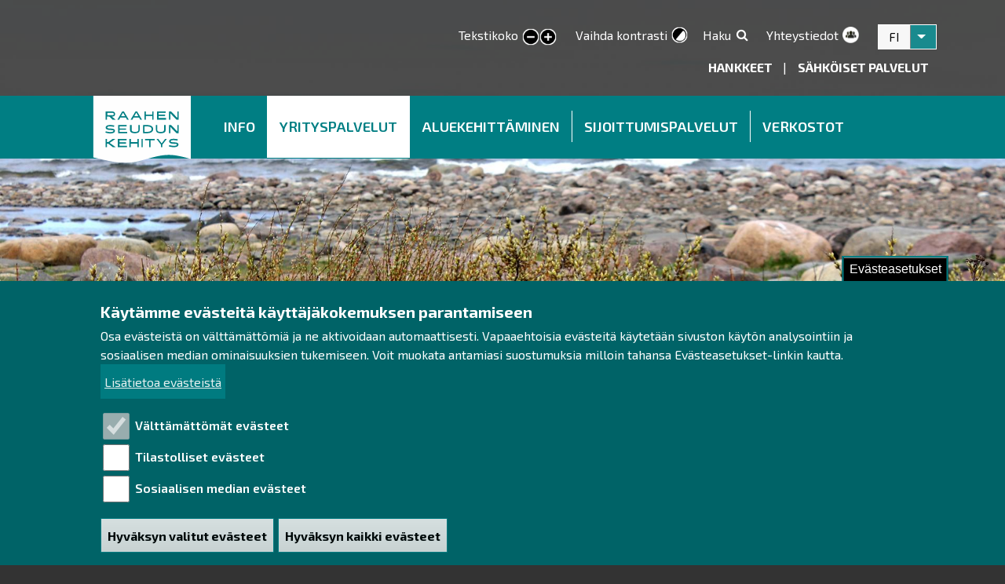

--- FILE ---
content_type: text/html; charset=UTF-8
request_url: https://raahenseudunkehitys.fi/perustaminen
body_size: 14506
content:
<!DOCTYPE html>
<html lang="fi" dir="ltr" class="no-js adaptivetheme">
  <head>
    
    <meta charset="utf-8" />
<noscript><style>form.antibot * :not(.antibot-message) { display: none !important; }</style>
</noscript><script>window.dataLayer = window.dataLayer || [];function gtag(){dataLayer.push(arguments)};gtag("js", new Date());gtag("set", "developer_id.dMDhkMT", true);gtag("config", "G-40ZDR1992X", {"groups":"default","page_placeholder":"PLACEHOLDER_page_location","allow_ad_personalization_signals":false});</script>
<meta name="description" content="Yritysidean arvioinnista suunnitteluun Opastamme aloittelevaa yrittäjää kaikissa yrityksen perustamisen vaiheissa ja autamme väistämään alkutaipaleen kuopat. Ota yhteyttä ja kysy rohkeasti mitä tahansa!" />
<link rel="canonical" href="http://raahenseudunkehitys.fi/perustaminen" />
<meta name="MobileOptimized" content="width" />
<meta name="HandheldFriendly" content="true" />
<meta name="viewport" content="width=device-width, initial-scale=1.0" />
<style>div#sliding-popup, div#sliding-popup .eu-cookie-withdraw-banner, .eu-cookie-withdraw-tab {background: #006367} div#sliding-popup.eu-cookie-withdraw-wrapper { background: transparent; } #sliding-popup h1, #sliding-popup h2, #sliding-popup h3, #sliding-popup p, #sliding-popup label, #sliding-popup div, .eu-cookie-compliance-more-button, .eu-cookie-compliance-secondary-button, .eu-cookie-withdraw-tab { color: #ffffff;} .eu-cookie-withdraw-tab { border-color: #ffffff;}</style>
<style media="all">.page {background-color: #FFFFFF !important;background-image:  url('http://raahenseudunkehitys.fi/sites/raahenseudunkehitys.fi/files/tiedostot/taustakuvat/kalla_leena%20harju.jpg') !important;background-repeat: no-repeat !important;background-attachment: fixed !important;background-position: center top !important;z-index: auto;background-size: 100% auto !important;-webkit-background-size: 100% auto !important;-moz-background-size: 100% auto !important;-o-background-size: 100% auto !important;}</style>
<link rel="icon" href="/sites/raahenseutukunta.fi/favicon/favicon.ico" type="image/vnd.microsoft.icon" />
<link rel="alternate" hreflang="fi" href="http://raahenseudunkehitys.fi/perustaminen" />
<link rel="alternate" hreflang="en" href="http://raahenseudunkehitys.fi/en/start-ups" />
<script src="/sites/raahenseudunkehitys.fi/files/eu_cookie_compliance/eu_cookie_compliance.script.js?t7e4ft" defer></script>
<script>window.a2a_config=window.a2a_config||{};a2a_config.callbacks=[];a2a_config.overlays=[];a2a_config.templates={};</script>

    <link rel="dns-prefetch" href="//cdnjs.cloudflare.com"><link rel="apple-touch-icon" sizes="120x120" href="/sites/raahenseutukunta.fi/favicon/apple-touch-icon.png">
	<link rel="icon" type="image/png" sizes="32x32" href="/sites/raahenseutukunta.fi/favicon/favicon-32x32.png">
	<link rel="icon" type="image/png" sizes="16x16" href="/sites/raahenseutukunta.fi/favicon/favicon-16x16.png">
	<link rel="manifest" href="/sites/raahenseutukunta.fi/favicon/site.webmanifest">
	<link rel="mask-icon" href="/sites/raahenseutukunta.fi/favicon/safari-pinned-tab.svg" color="#166d77">
	<link rel="shortcut icon" href="/sites/raahenseutukunta.fi/favicon/favicon.ico">
	<meta name="msapplication-TileColor" content="#da532c">
	<meta name="msapplication-config" content="/sites/raahenseutukunta.fi/favicon/browserconfig.xml">
	<meta name="theme-color" content="#ffffff">
    
    <title>Perustaminen | Raahen seudun kehitys</title>
    <link rel="stylesheet" media="all" href="/themes/contrib/stable/css/core/components/progress.module.css?t7e4ft" />
<link rel="stylesheet" media="all" href="/themes/contrib/stable/css/core/components/ajax-progress.module.css?t7e4ft" />
<link rel="stylesheet" media="all" href="/themes/contrib/stable/css/system/components/align.module.css?t7e4ft" />
<link rel="stylesheet" media="all" href="/themes/contrib/stable/css/system/components/fieldgroup.module.css?t7e4ft" />
<link rel="stylesheet" media="all" href="/themes/contrib/stable/css/system/components/container-inline.module.css?t7e4ft" />
<link rel="stylesheet" media="all" href="/themes/contrib/stable/css/system/components/clearfix.module.css?t7e4ft" />
<link rel="stylesheet" media="all" href="/themes/contrib/stable/css/system/components/details.module.css?t7e4ft" />
<link rel="stylesheet" media="all" href="/themes/contrib/stable/css/system/components/hidden.module.css?t7e4ft" />
<link rel="stylesheet" media="all" href="/themes/contrib/stable/css/system/components/item-list.module.css?t7e4ft" />
<link rel="stylesheet" media="all" href="/themes/contrib/stable/css/system/components/js.module.css?t7e4ft" />
<link rel="stylesheet" media="all" href="/themes/contrib/stable/css/system/components/nowrap.module.css?t7e4ft" />
<link rel="stylesheet" media="all" href="/themes/contrib/stable/css/system/components/position-container.module.css?t7e4ft" />
<link rel="stylesheet" media="all" href="/themes/contrib/stable/css/system/components/reset-appearance.module.css?t7e4ft" />
<link rel="stylesheet" media="all" href="/themes/contrib/stable/css/system/components/resize.module.css?t7e4ft" />
<link rel="stylesheet" media="all" href="/themes/contrib/stable/css/system/components/system-status-counter.css?t7e4ft" />
<link rel="stylesheet" media="all" href="/themes/contrib/stable/css/system/components/system-status-report-counters.css?t7e4ft" />
<link rel="stylesheet" media="all" href="/themes/contrib/stable/css/system/components/system-status-report-general-info.css?t7e4ft" />
<link rel="stylesheet" media="all" href="/themes/contrib/stable/css/system/components/tablesort.module.css?t7e4ft" />
<link rel="stylesheet" media="all" href="/themes/contrib/stable/css/core/dropbutton/dropbutton.css?t7e4ft" />
<link rel="stylesheet" media="all" href="/themes/contrib/stable/css/views/views.module.css?t7e4ft" />
<link rel="stylesheet" media="all" href="/modules/contrib/eu_cookie_compliance/css/eu_cookie_compliance.css?t7e4ft" />
<link rel="stylesheet" media="all" href="/modules/contrib/addtoany/css/addtoany.css?t7e4ft" />
<link rel="stylesheet" media="all" href="/modules/contrib/extlink/css/extlink.css?t7e4ft" />
<link rel="stylesheet" media="all" href="/core/modules/layout_discovery/layouts/threecol_25_50_25/threecol_25_50_25.css?t7e4ft" />
<link rel="stylesheet" media="all" href="/modules/pvp_sivusto/css/pvp_sivusto.css?t7e4ft" />
<link rel="stylesheet" media="all" href="/modules/contrib/text_resize/css/text_resize.css?t7e4ft" />
<link rel="stylesheet" media="all" href="/sites/raahenseudunkehitys.fi/themes/raahen_kaupunki/styles/css/components/font-awesome.css?t7e4ft" />
<link rel="stylesheet" media="all" href="/sites/raahenseudunkehitys.fi/themes/raahen_kaupunki/styles/css/components/webfonts.css?t7e4ft" />
<link rel="stylesheet" media="all" href="/sites/raahenseudunkehitys.fi/themes/raahen_kaupunki/styles/css/components/base.css?t7e4ft" />
<link rel="stylesheet" media="all" href="/sites/raahenseudunkehitys.fi/themes/raahen_kaupunki/styles/css/components/tables.css?t7e4ft" />
<link rel="stylesheet" media="all" href="/sites/raahenseudunkehitys.fi/themes/raahen_kaupunki/styles/css/components/form.css?t7e4ft" />
<link rel="stylesheet" media="all" href="/sites/raahenseudunkehitys.fi/themes/raahen_kaupunki/styles/css/components/field.css?t7e4ft" />
<link rel="stylesheet" media="all" href="/sites/raahenseudunkehitys.fi/themes/raahen_kaupunki/styles/css/components/image.css?t7e4ft" />
<link rel="stylesheet" media="all" href="/sites/raahenseudunkehitys.fi/themes/raahen_kaupunki/styles/css/components/page.css?t7e4ft" />
<link rel="stylesheet" media="all" href="/sites/raahenseudunkehitys.fi/themes/raahen_kaupunki/styles/css/components/block.css?t7e4ft" />
<link rel="stylesheet" media="all" href="/sites/raahenseudunkehitys.fi/themes/raahen_kaupunki/styles/css/components/block--branding.css?t7e4ft" />
<link rel="stylesheet" media="all" href="/sites/raahenseudunkehitys.fi/themes/raahen_kaupunki/styles/css/components/block--breadcrumb.css?t7e4ft" />
<link rel="stylesheet" media="all" href="/sites/raahenseudunkehitys.fi/themes/raahen_kaupunki/styles/css/components/node.css?t7e4ft" />
<link rel="stylesheet" media="all" href="/sites/raahenseudunkehitys.fi/themes/raahen_kaupunki/styles/css/components/user.css?t7e4ft" />
<link rel="stylesheet" media="all" href="/sites/raahenseudunkehitys.fi/themes/raahen_kaupunki/styles/css/components/views.css?t7e4ft" />
<link rel="stylesheet" media="all" href="/sites/raahenseudunkehitys.fi/themes/raahen_kaupunki/styles/css/components/menu.css?t7e4ft" />
<link rel="stylesheet" media="all" href="/sites/raahenseudunkehitys.fi/themes/raahen_kaupunki/styles/css/components/pagers.css?t7e4ft" />
<link rel="stylesheet" media="all" href="/sites/raahenseudunkehitys.fi/themes/raahen_kaupunki/styles/css/components/labels.css?t7e4ft" />
<link rel="stylesheet" media="all" href="/sites/raahenseudunkehitys.fi/themes/raahen_kaupunki/styles/css/components/markers.css?t7e4ft" />
<link rel="stylesheet" media="all" href="/sites/raahenseudunkehitys.fi/themes/raahen_kaupunki/styles/css/components/messages.css?t7e4ft" />
<link rel="stylesheet" media="all" href="/sites/raahenseudunkehitys.fi/themes/raahen_kaupunki/styles/css/components/print.css?t7e4ft" />
<link rel="stylesheet" media="all" href="/sites/raahenseudunkehitys.fi/themes/raahen_kaupunki/styles/css/custom.css?t7e4ft" />
<link rel="stylesheet" media="all" href="https://fonts.googleapis.com/css?family=Exo+2:300,300i,400,400i,500,500i,600,600i,700,700i,800,800i" />
<link rel="stylesheet" media="all" href="/sites/raahenseudunkehitys.fi/themes/raahen_kaupunki/styles/css/generated/raahen_kaupunki.layout.page.css?t7e4ft" />
<link rel="stylesheet" media="all" href="/sites/raahenseudunkehitys.fi/themes/raahen_kaupunki/styles/css/components/comments.css?t7e4ft" />
<link rel="stylesheet" media="all" href="/sites/raahenseudunkehitys.fi/themes/raahen_kaupunki/styles/css/components/contact-forms.css?t7e4ft" />
<link rel="stylesheet" media="all" href="/sites/raahenseudunkehitys.fi/themes/raahen_kaupunki/styles/css/components/block--language-switcher.css?t7e4ft" />
<link rel="stylesheet" media="all" href="/sites/raahenseudunkehitys.fi/themes/raahen_kaupunki/styles/css/components/responsive-menus.css?t7e4ft" />
<link rel="stylesheet" media="all" href="/sites/raahenseudunkehitys.fi/themes/raahen_kaupunki/styles/css/components/responsive-menus--accordion.css?t7e4ft" />
<link rel="stylesheet" media="all" href="/sites/raahenseudunkehitys.fi/themes/raahen_kaupunki/styles/css/components/responsive-menus--horizontal.css?t7e4ft" />
<link rel="stylesheet" media="all" href="/sites/raahenseudunkehitys.fi/themes/raahen_kaupunki/styles/css/components/responsive-menus--overlay.css?t7e4ft" />
<link rel="stylesheet" media="all" href="/sites/raahenseudunkehitys.fi/themes/raahen_kaupunki/styles/css/components/search.css?t7e4ft" />
<link rel="stylesheet" media="all" href="/sites/raahenseudunkehitys.fi/themes/raahen_kaupunki/styles/css/components/taxonomy.css?t7e4ft" />
<link rel="stylesheet" media="all" href="/sites/raahenseudunkehitys.fi/themes/raahen_kaupunki/styles/css/components/add-to-any.css?t7e4ft" />
<link rel="stylesheet" media="all" href="/sites/raahenseudunkehitys.fi/themes/raahen_kaupunki/styles/css/components/color.css?t7e4ft" />
<link rel="stylesheet" media="all" href="/sites/raahenseudunkehitys.fi/themes/raahen_kaupunki/styles/css/components/tabs.css?t7e4ft" />
<link rel="stylesheet" media="all" href="/sites/raahenseudunkehitys.fi/themes/raahen_kaupunki/styles/css/generated/fonts.css?t7e4ft" />
<link rel="stylesheet" media="all" href="/sites/raahenseudunkehitys.fi/themes/raahen_kaupunki/styles/css/generated/image-styles.css?t7e4ft" />

    <script src="/core/assets/vendor/modernizr/modernizr.min.js?v=3.11.7"></script>

    
    			    
  </head><body role="document" class="layout-type--page-layout user-logged-out path-not-frontpage path-node page-node-type--page theme-name--raahen-kaupunki">
        <a href="#block-raahen-kaupunki-content" class="visually-hidden focusable skip-link">Hyppää pääsisältöön</a>
    

      <div class="dialog-off-canvas-main-canvas" data-off-canvas-main-canvas>
    
<div class="page js-layout">
  <div data-at-row="leaderboard" class="l-leaderboard l-row">
  
  <div class="l-pr page__row pr-leaderboard" id="leaderboard">
    <div class="l-rw regions container pr-leaderboard__rw arc--1 hr--1" data-at-regions="">
      <div  data-at-region="1" class="l-r region pr-leaderboard__leaderboard" id="rid-leaderboard"><div class="l-bl block--messages" id="system-messages-block" data-drupal-messages><div data-drupal-messages-fallback class="hidden"></div></div></div>
    </div>
  </div>
  
</div>
<div data-at-row="header" class="l-header l-row">
  
  <header class="l-pr page__row pr-header regions-multiple" role="banner" id="masthead">
    <div class="l-rw regions container pr-header__rw arc--2 hr--1-2" data-at-regions="">
      <div  data-at-region="1" class="l-r region pr-header__header-first" id="rid-header-first"><div id="block-raahen-kaupunki-branding" class="l-bl block block-branding block-config-provider--system block-plugin-id--system-branding-block has-logo" id="system-branding-block">
  <div class="block__inner block-branding__inner">

    <div class="block__content block-branding__content site-branding"><a href="/" title="Etusivu" itemprop="url" rel="home" class="site-branding__logo-link"><img src="/sites/rsyp.fi/themes/raahen_kaupunki/styles/css/images/raaseu_logo.png" alt="Etusivu" itemprop="logo" class="site-branding__logo-img" /></a></div></div>
</div>
</div><div  data-at-region="2" data-at-block-count="5" class="l-r region pr-header__header-second" id="rid-header-second"><div id="block-textresize" class="l-bl block block-config-provider--text-resize block-plugin-id--text-resize-block has-title" role="region" aria-labelledby="block-textresize-title"id="text-resize-block">
  <div class="block__inner">

    <h2  class="block__title" id="block-textresize-title"><span>Tekstikoko</span></h2><div class="block__content"><div class="content"><a href="javascript:;" class="changer" id="text_resize_decrease"><sup>-</sup>A</a> <a href="javascript:;" class="changer" id="text_resize_reset">A</a> <a href="javascript:;" class="changer" id="text_resize_increase"><sup>+</sup>A</a><div id="text_resize_clear"></div></div>
</div></div>
</div>
<div class="high-contrast-switch l-bl block block-config-provider--high-contrast block-plugin-id--high-contrast" data-drupal-selector="high-contrast-switch" id="block-highcontrast"id="high-contrast">
  <div class="block__inner">

    <div class="block__content"><form action="/perustaminen" method="post" id="high-contrast-switch" accept-charset="UTF-8" role="form">
  <a href="/high-contrast/enable?destination=/perustaminen" data-drupal-selector="edit-toggle-link" id="edit-toggle-link">Vaihda kontrasti</a><input autocomplete="off" data-drupal-selector="form-4xcin8jw0n9-5x5jaiiggqstzynk70zqshuwpavygu0" type="hidden" name="form_build_id" value="form-4XCIN8Jw0n9-5x5jAiIGGQstzYnk70zQSHuWPaVyGu0" />
<input data-drupal-selector="edit-high-contrast-switch" type="hidden" name="form_id" value="high_contrast_switch" />
<div class="url-textfield element-container-wrapper js-form-wrapper form-wrapper" style="display: none !important;"><div class="js-form-item form-item js-form-type-textfield form-type-textfield js-form-item-url form-item-url">
      <label for="edit-url">Leave this field blank</label>
        <input autocomplete="off" data-drupal-selector="edit-url" type="text" id="edit-url" name="url" value="" size="20" maxlength="128" class="form-text" />

        </div>
</div>

</form>
</div></div>
</div>
<div id="block-ylalinkityhteystiedot" class="l-bl block block-config-provider--block-content block-plugin-id--block-content-3d74bf91-2587-482f-b44c-89ca5f01795f block--type-basic block--view-mode-full"id="block-content3d74bf91-2587-482f-b44c-89ca5f01795f">
  <div class="block__inner">

    <div class="block__content"><div class="clearfix text-formatted field field-block-content--body field-formatter-text-default field-name-body field-type-text-with-summary field-label-hidden has-single"><div class="field__items"><div class="field__item"><div class="ylalinkit"><a class="haku" href="/haku">Haku</a>&nbsp;&nbsp; &nbsp; &nbsp;<a class="yht" href="/henkiloston-yhteystiedot">Yhteystiedot</a></div>
</div></div>
</div>
</div></div>
</div>
<div id="block-raahen-kaupunki-dropdownlanguage" class="l-bl block block-config-provider--dropdown-language block-plugin-id--dropdown-language-language-interface"id="dropdown-languagelanguage-interface">
  <div class="block__inner">

    <div class="block__content"><fieldset class="js-form-item form-item js-form-wrapper form-wrapper">
      <legend>
    <span class="fieldset-legend">Switch Language</span>
  </legend>
  <div class="fieldset-wrapper">
              <div class="dropbutton-wrapper"><div class="dropbutton-widget"><ul class="dropdown-language-item dropbutton"><li class="fi"><span class="fi__link-wrapper"><span class="fi__link">FI</span></span></li><li class="en"><span class="en__link-wrapper"><a href="/en/start-ups" class="en__link" hreflang="en">EN</a></span></li></ul></div></div>
          </div>
</fieldset>
</div></div>
</div>
<div id="block-saavutettavuuslinkit" class="l-bl block block-config-provider--block-content block-plugin-id--block-content-623c22ad-2e79-4d2b-ab71-23eefbbeac2b block--type-basic block--view-mode-full"id="block-content623c22ad-2e79-4d2b-ab71-23eefbbeac2b">
  <div class="block__inner">

    <div class="block__content"><div class="clearfix text-formatted field field-block-content--body field-formatter-text-default field-name-body field-type-text-with-summary field-label-hidden has-single"><div class="field__items"><div class="field__item"><i class="fa fa-universal-access" aria-hidden="true"></i></div></div>
</div>
</div></div>
</div>
<div id="block-ylalinkkeja" class="l-bl block block-config-provider--block-content block-plugin-id--block-content-441d7dc3-62bc-4ae5-8b99-99c30d15f2b6 block--type-basic block--view-mode-full"id="block-content441d7dc3-62bc-4ae5-8b99-99c30d15f2b6">
  <div class="block__inner">

    <div class="block__content"><div class="clearfix text-formatted field field-block-content--body field-formatter-text-default field-name-body field-type-text-with-summary field-label-hidden has-single"><div class="field__items"><div class="field__item"><p><a href="/hankkeet" title="Hankkeet">Hankkeet </a>| <a href="/sahkoiset-palvelut">Sähköiset palvelut</a></p>
</div></div>
</div>
</div></div>
</div>
</div>
    </div>
  </header>
  
</div>
<div data-at-row="navbar" class="l-navbar l-row">
  
  <div class="l-pr page__row pr-navbar" id="navbar">
    <div class="l-rw regions container pr-navbar__rw arc--1 hr--1" data-at-regions="">
      <div  data-at-region="1" class="l-r region pr-navbar__navbar" id="rid-navbar"><svg style="display:none;">
    <symbol id="rm-toggle__icon--open" viewBox="0 0 1792 1792" preserveAspectRatio="xMinYMid meet">
    <path class="rm-toggle__icon__path" d="M1664 1344v128q0 26-19 45t-45 19h-1408q-26 0-45-19t-19-45v-128q0-26 19-45t45-19h1408q26 0 45 19t19 45zm0-512v128q0 26-19 45t-45 19h-1408q-26 0-45-19t-19-45v-128q0-26 19-45t45-19h1408q26 0 45 19t19 45zm0-512v128q0 26-19 45t-45 19h-1408q-26 0-45-19t-19-45v-128q0-26 19-45t45-19h1408q26 0 45 19t19 45z"/>
  </symbol>
    <symbol id="rm-toggle__icon--close" viewBox="0 0 1792 1792" preserveAspectRatio="xMinYMid meet">
    <path class="rm-toggle__icon__path" d="M1490 1322q0 40-28 68l-136 136q-28 28-68 28t-68-28l-294-294-294 294q-28 28-68 28t-68-28l-136-136q-28-28-28-68t28-68l294-294-294-294q-28-28-28-68t28-68l136-136q28-28 68-28t68 28l294 294 294-294q28-28 68-28t68 28l136 136q28 28 28 68t-28 68l-294 294 294 294q28 28 28 68z"/>
  </symbol>
</svg>
<nav role="navigation" aria-labelledby="block-raahen-kaupunki-main-menu-menu" id="block-raahen-kaupunki-main-menu" class="l-bl rm-block rm-config-provider--system rm-plugin-id--system-menu-block-main js-hide" id="system-menu-blockmain">
  <div class="rm-block__inner">
    <div class="rm-toggle">
      <button href="#rm-content" class="rm-toggle__link un-button" role='button' aria-controls="rm-content" aria-expanded="false">
                <svg class="rm-toggle__icon">
          <use id="rm-toggle__icon--use" xlink:href="#rm-toggle__icon--open"></use>
        </svg>
                <span class="rm-toggle__label" id="block-raahen-kaupunki-main-menu-menu">Main menu</span>
      </button>
    </div><div class="rm-block__content" id="rm-content">
        <span id="rm-accordion-trigger" class="hidden">
            <button class="rm-accordion-trigger un-button" role='button' aria-controls="child-menu" aria-expanded="false">
              <svg class="rm-accordion-trigger__icon" viewBox="0 0 1792 1792" preserveAspectRatio="xMinYMid meet"><path d="M1600 736v192q0 40-28 68t-68 28h-416v416q0 40-28 68t-68 28h-192q-40 0-68-28t-28-68v-416h-416q-40 0-68-28t-28-68v-192q0-40 28-68t68-28h416v-416q0-40 28-68t68-28h192q40 0 68 28t28 68v416h416q40 0 68 28t28 68z"/></svg>
                            <span class="visually-hidden">Toggle sub-menu</span>
            </button>
          </span>
    <ul class="menu odd menu-level-1 menu-name--main">      
                          
      
            <li class="menu__item menu__item-title--etusivu" id="menu-name--main__etusivu">

        <span class="menu__link--wrapper">
          <a href="/" class="menu__link" data-drupal-link-system-path="&lt;front&gt;">Etusivu</a>
        </span>

        
      </li>                    
                          
      
            <li class="menu__item is-parent menu__item--expanded menu__item-title--info" id="menu-name--main__info">

        <span class="menu__link--wrapper is-parent__wrapper">
          <a href="" class="menu__link">Info</a>
        </span>

                  
    <ul      class="menu is-child even menu-level-2">      
                          
      
            <li class="menu__item menu__item-title--palvelumme" id="menu-name--main__palvelumme">

        <span class="menu__link--wrapper">
          <a href="/palvelumme" class="menu__link" data-drupal-link-system-path="node/337">Palvelumme</a>
        </span>

        
      </li>      
                          
      
            <li class="menu__item menu__item-title--henkilöstön-yhteystiedot" id="menu-name--main__henkilstn-yhteystiedot">

        <span class="menu__link--wrapper">
          <a href="/henkiloston-yhteystiedot" class="menu__link" data-drupal-link-system-path="node/339">Henkilöstön yhteystiedot</a>
        </span>

        
      </li>      
                          
      
            <li class="menu__item menu__item-title--toimisto" id="menu-name--main__toimisto">

        <span class="menu__link--wrapper">
          <a href="/toimisto" class="menu__link" data-drupal-link-system-path="node/341">Toimisto</a>
        </span>

        
      </li>      
                          
      
            <li class="menu__item menu__item-title--raahen-seutukunta" id="menu-name--main__raahen-seutukunta">

        <span class="menu__link--wrapper">
          <a href="/raahen-seutukunta" class="menu__link" data-drupal-link-system-path="node/329">Raahen seutukunta</a>
        </span>

        
      </li>      
                          
      
            <li class="menu__item menu__item-title--tapahtumat" id="menu-name--main__tapahtumat">

        <span class="menu__link--wrapper">
          <a href="/tapahtumat" class="menu__link" data-drupal-link-system-path="node/359">Tapahtumat</a>
        </span>

        
      </li>      
                          
      
            <li class="menu__item menu__item-title--uutishuone" id="menu-name--main__uutishuone">

        <span class="menu__link--wrapper">
          <a href="/uutishuone" class="menu__link" data-drupal-link-system-path="node/434">Uutishuone</a>
        </span>

        
      </li>      
                          
      
            <li class="menu__item menu__item-title--yrittäjien-hall-of-fame" id="menu-name--main__yrittjien-hall-of-fame">

        <span class="menu__link--wrapper">
          <a href="/yrittajien-hall-fame" class="menu__link" data-drupal-link-system-path="node/728">Yrittäjien Hall of Fame</a>
        </span>

        
      </li>      
                          
      
            <li class="menu__item menu__item-title--henkilötietojen-käsittely" id="menu-name--main__henkiltietojen-ksittely">

        <span class="menu__link--wrapper">
          <a href="/henkilotietojen-kasittely" class="menu__link" data-drupal-link-system-path="node/340">Henkilötietojen käsittely</a>
        </span>

        
      </li>      
                          
      
            <li class="menu__item menu__item-title--medialle" id="menu-name--main__medialle">

        <span class="menu__link--wrapper">
          <a href="/medialle" class="menu__link" data-drupal-link-system-path="node/338">Medialle</a>
        </span>

        
      </li></ul>
  
        
      </li>                    
                          
      
            <li class="menu__item is-parent menu__item--expanded menu__item--active-trail menu__item-title--yrityspalvelut" id="menu-name--main__yrityspalvelut">

        <span class="menu__link--wrapper is-parent__wrapper">
          <a href="" class="menu__link">Yrityspalvelut</a>
        </span>

                  
    <ul      class="menu is-child even menu-level-2">      
                          
      
            <li class="menu__item menu__item-title--yritysneuvonta" id="menu-name--main__yritysneuvonta">

        <span class="menu__link--wrapper">
          <a href="/yritysneuvonta" class="menu__link" data-drupal-link-system-path="node/342">Yritysneuvonta</a>
        </span>

        
      </li>      
                          
      
            <li class="menu__item menu__item--active-trail menu__item-title--perustaminen" id="menu-name--main__perustaminen">

        <span class="menu__link--wrapper">
          <a href="/perustaminen" class="menu__link is-active" data-drupal-link-system-path="node/343" aria-current="page">Perustaminen</a>
        </span>

        
      </li>      
                          
      
            <li class="menu__item menu__item-title--kehittäminen" id="menu-name--main__kehittminen">

        <span class="menu__link--wrapper">
          <a href="/kehittaminen" class="menu__link" data-drupal-link-system-path="node/344">Kehittäminen</a>
        </span>

        
      </li>      
                          
      
            <li class="menu__item menu__item-title--rahoitus" id="menu-name--main__rahoitus">

        <span class="menu__link--wrapper">
          <a href="/rahoitus" class="menu__link" data-drupal-link-system-path="node/1576">Rahoitus</a>
        </span>

        
      </li>      
                          
      
            <li class="menu__item menu__item-title--kansainvälistyminen" id="menu-name--main__kansainvlistyminen">

        <span class="menu__link--wrapper">
          <a href="/kansainvalistyminen" class="menu__link" data-drupal-link-system-path="node/345">Kansainvälistyminen</a>
        </span>

        
      </li>      
                          
      
            <li class="menu__item menu__item-title--murrostilanteet" id="menu-name--main__murrostilanteet">

        <span class="menu__link--wrapper">
          <a href="/murrostilanteet" class="menu__link" data-drupal-link-system-path="node/346">Murrostilanteet</a>
        </span>

        
      </li>      
                          
      
            <li class="menu__item menu__item-title--omistajanvaihdokset" id="menu-name--main__omistajanvaihdokset">

        <span class="menu__link--wrapper">
          <a href="/omistajanvaihdokset" class="menu__link" data-drupal-link-system-path="node/1017">Omistajanvaihdokset</a>
        </span>

        
      </li>      
                          
      
            <li class="menu__item menu__item-title--tiedonvälitys-ja-kouluttaminen" id="menu-name--main__tiedonvlitys-ja-kouluttaminen">

        <span class="menu__link--wrapper">
          <a href="/tiedonvalitys-ja-kouluttaminen" class="menu__link" data-drupal-link-system-path="node/356">Tiedonvälitys ja kouluttaminen</a>
        </span>

        
      </li>      
                          
      
            <li class="menu__item menu__item-title--tontti--ja-toimitilapörssi" id="menu-name--main__tontti-ja-toimitilaprssi">

        <span class="menu__link--wrapper">
          <a href="/tontit-ja-toimitilat" class="menu__link" data-drupal-link-system-path="node/364">Tontti- ja toimitilapörssi</a>
        </span>

        
      </li></ul>
  
        
      </li>                    
                          
      
            <li class="menu__item is-parent menu__item--expanded menu__item-title--aluekehittäminen" id="menu-name--main__aluekehittminen">

        <span class="menu__link--wrapper is-parent__wrapper">
          <a href="" class="menu__link">Aluekehittäminen</a>
        </span>

                  
    <ul      class="menu is-child even menu-level-2">      
                          
      
            <li class="menu__item menu__item-title--aluekehittämisen-tehtävä" id="menu-name--main__aluekehittmisen-tehtv">

        <span class="menu__link--wrapper">
          <a href="/aluekehittamisen-tehtava" class="menu__link" data-drupal-link-system-path="node/433">Aluekehittämisen tehtävä</a>
        </span>

        
      </li>      
                          
      
            <li class="menu__item menu__item-title--toimialakehittäminen" id="menu-name--main__toimialakehittminen">

        <span class="menu__link--wrapper">
          <a href="/toimialakehittaminen" class="menu__link" data-drupal-link-system-path="node/354">Toimialakehittäminen</a>
        </span>

        
      </li>      
                          
      
            <li class="menu__item menu__item-title--verkostoituminen" id="menu-name--main__verkostoituminen">

        <span class="menu__link--wrapper">
          <a href="/verkostoituminen" class="menu__link" data-drupal-link-system-path="node/355">Verkostoituminen</a>
        </span>

        
      </li>      
                          
      
            <li class="menu__item menu__item-title--edunajaminen" id="menu-name--main__edunajaminen">

        <span class="menu__link--wrapper">
          <a href="/edunajaminen" class="menu__link" data-drupal-link-system-path="node/357">Edunajaminen</a>
        </span>

        
      </li>      
                          
      
            <li class="menu__item menu__item-title--suurhankkeet" id="menu-name--main__suurhankkeet">

        <span class="menu__link--wrapper">
          <a href="/suurhankkeet" class="menu__link" data-drupal-link-system-path="node/326">Suurhankkeet</a>
        </span>

        
      </li>      
                          
      
            <li class="menu__item menu__item-title--elinvoimastrategia-2025–2035" id="menu-name--main__elinvoimastrategia-20252035">

        <span class="menu__link--wrapper">
          <a href="/elinvoimastrategia-2025-2035" class="menu__link" data-drupal-link-system-path="node/2156">Elinvoimastrategia 2025–2035</a>
        </span>

        
      </li></ul>
  
        
      </li>                    
                          
      
            <li class="menu__item is-parent menu__item--expanded menu__item-title--sijoittumispalvelut" id="menu-name--main__sijoittumispalvelut">

        <span class="menu__link--wrapper is-parent__wrapper">
          <a href="" class="menu__link">Sijoittumispalvelut</a>
        </span>

                  
    <ul      class="menu is-child even menu-level-2">      
                          
      
            <li class="menu__item menu__item-title--neuvonta-ja-tuki" id="menu-name--main__neuvonta-ja-tuki">

        <span class="menu__link--wrapper">
          <a href="/neuvonta-ja-tuki" class="menu__link" data-drupal-link-system-path="node/347">Neuvonta ja tuki</a>
        </span>

        
      </li>      
                          
      
            <li class="menu__item menu__item-title--tontit-ja-kaavoitus" id="menu-name--main__tontit-ja-kaavoitus">

        <span class="menu__link--wrapper">
          <a href="/tontit-ja-kaavoitus" class="menu__link" data-drupal-link-system-path="node/348">Tontit ja kaavoitus</a>
        </span>

        
      </li>      
                          
      
            <li class="menu__item menu__item-title--toimitilat" id="menu-name--main__toimitilat">

        <span class="menu__link--wrapper">
          <a href="/toimitilat" class="menu__link" data-drupal-link-system-path="node/349">Toimitilat</a>
        </span>

        
      </li>      
                          
      
            <li class="menu__item menu__item-title--rekrytointi-ja-koulutus" id="menu-name--main__rekrytointi-ja-koulutus">

        <span class="menu__link--wrapper">
          <a href="/rekrytointi-ja-koulutus" class="menu__link" data-drupal-link-system-path="node/350">Rekrytointi ja koulutus</a>
        </span>

        
      </li>      
                          
      
            <li class="menu__item menu__item-title--raahen-alue-sijoittumiskohteena" id="menu-name--main__raahen-alue-sijoittumiskohteena">

        <span class="menu__link--wrapper">
          <a href="/raahen-alue-sijoittumiskohteena" class="menu__link" data-drupal-link-system-path="node/1440">Raahen alue sijoittumiskohteena</a>
        </span>

        
      </li>      
            
      
            <li class="menu__item menu__item-title--sijoitu-raahen-seudulle" id="menu-name--main__sijoitu-raahen-seudulle">

        <span class="menu__link--wrapper">
          <a href="https://raaheregion.fi/" class="menu__link">Sijoitu Raahen seudulle</a>
        </span>

        
      </li></ul>
  
        
      </li>                    
                          
      
            <li class="menu__item is-parent menu__item--expanded menu__item-title--verkostot" id="menu-name--main__verkostot">

        <span class="menu__link--wrapper is-parent__wrapper">
          <a href="" class="menu__link">Verkostot</a>
        </span>

                  
    <ul      class="menu is-child even menu-level-2">      
            
      
            <li class="menu__item menu__item-title--pohjois-pohjanmaan-ely-keskus" id="menu-name--main__pohjois-pohjanmaan-ely-keskus">

        <span class="menu__link--wrapper">
          <a href="https://www.ely-keskus.fi/ely-pohjois-pohjanmaa" class="menu__link">Pohjois-Pohjanmaan ELY-keskus</a>
        </span>

        
      </li>      
            
      
            <li class="menu__item menu__item-title--finnvera" id="menu-name--main__finnvera">

        <span class="menu__link--wrapper">
          <a href="https://www.finnvera.fi/" class="menu__link">Finnvera</a>
        </span>

        
      </li>      
            
      
            <li class="menu__item menu__item-title--nouseva-rannikkoseutu" id="menu-name--main__nouseva-rannikkoseutu">

        <span class="menu__link--wrapper">
          <a href="https://nousevarannikkoseutu.fi/" class="menu__link">Nouseva rannikkoseutu</a>
        </span>

        
      </li>      
            
      
            <li class="menu__item menu__item-title--verohallinto" id="menu-name--main__verohallinto">

        <span class="menu__link--wrapper">
          <a href="https://www.vero.fi/yritykset-ja-yhteisot/" class="menu__link">Verohallinto</a>
        </span>

        
      </li>      
            
      
            <li class="menu__item menu__item-title--raahen-kauppakamariosasto" id="menu-name--main__raahen-kauppakamariosasto">

        <span class="menu__link--wrapper">
          <a href="https://oulunkauppakamari.fi/vaikuttaminen/kauppakamariosastot/raahen-kauppakamariosasto/" class="menu__link">Raahen kauppakamariosasto</a>
        </span>

        
      </li>      
            
      
            <li class="menu__item menu__item-title--raahen-nuorkauppakamari" id="menu-name--main__raahen-nuorkauppakamari">

        <span class="menu__link--wrapper">
          <a href="https://www.jcraahe.fi/" class="menu__link">Raahen Nuorkauppakamari</a>
        </span>

        
      </li>      
            
      
            <li class="menu__item menu__item-title--raahen-työllisyysalue" id="menu-name--main__raahen-tyllisyysalue">

        <span class="menu__link--wrapper">
          <a href="https://tyomarkkinatori.fi/teemasivut/raahen-tyollisyys-alue/etusivu" class="menu__link">Raahen työllisyysalue</a>
        </span>

        
      </li>      
            
      
            <li class="menu__item menu__item-title--kajaanin-ammattikorkeakoulu" id="menu-name--main__kajaanin-ammattikorkeakoulu">

        <span class="menu__link--wrapper">
          <a href="https://kamk.fi/" class="menu__link">Kajaanin ammattikorkeakoulu</a>
        </span>

        
      </li>      
            
      
            <li class="menu__item menu__item-title--oulun-ammattikorkeakoulu" id="menu-name--main__oulun-ammattikorkeakoulu">

        <span class="menu__link--wrapper">
          <a href="https://oamk.fi/" class="menu__link">Oulun ammattikorkeakoulu</a>
        </span>

        
      </li>      
            
      
            <li class="menu__item menu__item-title--oulun-yliopisto" id="menu-name--main__oulun-yliopisto">

        <span class="menu__link--wrapper">
          <a href="https://www.oulu.fi/fi" class="menu__link">Oulun yliopisto</a>
        </span>

        
      </li>      
            
      
            <li class="menu__item menu__item-title--koulutuskeskus-brahe" id="menu-name--main__koulutuskeskus-brahe">

        <span class="menu__link--wrapper">
          <a href="https://www.brahe.fi/" class="menu__link">Koulutuskeskus Brahe</a>
        </span>

        
      </li>      
            
      
            <li class="menu__item menu__item-title--raahen-porvari--ja-kauppakoulu" id="menu-name--main__raahen-porvari-ja-kauppakoulu">

        <span class="menu__link--wrapper">
          <a href="https://rpkk.fi/" class="menu__link">Raahen Porvari- ja Kauppakoulu</a>
        </span>

        
      </li>      
            
      
            <li class="menu__item menu__item-title--raahen-yrittäjät" id="menu-name--main__raahen-yrittjt">

        <span class="menu__link--wrapper">
          <a href="https://www.yrittajat.fi/paikallisyhdistykset/raahen-yrittajat/" class="menu__link">Raahen Yrittäjät</a>
        </span>

        
      </li>      
            
      
            <li class="menu__item menu__item-title--pohjois-pohjanmaan-liitto" id="menu-name--main__pohjois-pohjanmaan-liitto">

        <span class="menu__link--wrapper">
          <a href="https://www.pohjois-pohjanmaa.fi/" class="menu__link">Pohjois-Pohjanmaan liitto</a>
        </span>

        
      </li>      
            
      
            <li class="menu__item menu__item-title--siikajoen-yrittäjät" id="menu-name--main__siikajoen-yrittjt">

        <span class="menu__link--wrapper">
          <a href="https://www.yrittajat.fi/paikallisyhdistykset/siikajoen-yrittajat/" class="menu__link">Siikajoen Yrittäjät</a>
        </span>

        
      </li>      
            
      
            <li class="menu__item menu__item-title--yrityskummit" id="menu-name--main__yrityskummit">

        <span class="menu__link--wrapper">
          <a href="https://www.yrityskummit.fi/" class="menu__link">Yrityskummit</a>
        </span>

        
      </li>      
            
      
            <li class="menu__item menu__item-title--pyhäjoen-yrittäjät" id="menu-name--main__pyhjoen-yrittjt">

        <span class="menu__link--wrapper">
          <a href="https://www.yrittajat.fi/paikallisyhdistykset/pyhajoen-yrittajat/" class="menu__link">Pyhäjoen Yrittäjät</a>
        </span>

        
      </li>      
            
      
            <li class="menu__item menu__item-title--proagria-oulu" id="menu-name--main__proagria-oulu">

        <span class="menu__link--wrapper">
          <a href="https://www.proagria.fi/proagria-pohjois-suomi" class="menu__link">ProAgria Oulu</a>
        </span>

        
      </li>      
            
      
            <li class="menu__item menu__item-title--vihannin-yrittäjät" id="menu-name--main__vihannin-yrittjt">

        <span class="menu__link--wrapper">
          <a href="https://www.yrittajat.fi/paikallisyhdistykset/vihannin-yrittajat/" class="menu__link">Vihannin yrittäjät</a>
        </span>

        
      </li>      
            
      
            <li class="menu__item menu__item-title--sekes" id="menu-name--main__sekes">

        <span class="menu__link--wrapper">
          <a href="https://www.sekes.fi/" class="menu__link">SEKES</a>
        </span>

        
      </li></ul>
  
        
      </li></ul>
  

</div></div>
</nav>
</div>
    </div>
  </div>
  
</div>
<div data-at-row="main" class="l-main l-row">
  
  <div class="l-pr page__row pr-main" id="main-content">
    <div class="l-rw regions container pr-main__rw arc--1 hr--1" data-at-regions="">
      <div  data-at-region="1" data-at-block-count="7" class="l-r region pr-main__content" id="rid-content"><div id="block-taustakuva" class="l-bl block block-config-provider--ctools-block block-plugin-id--entity-field-nodefield-taustakuva"id="entity-fieldnodefield-taustakuva">
  <div class="block__inner">

    <div class="block__content"><div class="field field-node--field-taustakuva field-formatter-bg-image-formatter field-name-field-taustakuva field-type-image field-label-hidden has-single"><figure class="field-type-image__figure image-count-1"><div class="field-type-image__item">
        </div>
    </figure></div>
</div></div>
</div>
<div role="navigation" aria-labelledby="block-raahen-kaupunki-breadcrumbs-menu" id="block-raahen-kaupunki-breadcrumbs" class="l-bl block block-breadcrumbs block-config-provider--system block-plugin-id--system-breadcrumb-block" id="system-breadcrumb-block">
  <div class="block__inner">

    
    <h2 class="visually-hidden block__title block-breadcrumbs__title" id="block-raahen-kaupunki-breadcrumbs-menu"><span>Murupolku</span></h2>
    
      <div class="breadcrumb">
    <nav class="is-responsive is-horizontal" data-at-responsive-list>
      <div class="is-responsive__list">
        <h3 class="visually-hidden breadcrumb__title">You are here:</h3>
        <ol class="breadcrumb__list"><li class="breadcrumb__list-item is-responsive__item"><a href="/" class="breadcrumb__link">Raahen seudun kehitys</a></li><li class="breadcrumb__list-item is-responsive__item"><span class="breadcrumb__link">Yrityspalvelut</span></li><li class="breadcrumb__list-item is-responsive__item"><a href="/perustaminen" class="breadcrumb__link">Perustaminen</a></li></ol>
      </div>
    </nav>
  </div></div>
</div>
<div id="block-readspeaker" class="l-bl block block-config-provider--pvp-sivusto block-plugin-id--readspeaker"id="readspeaker">
  <div class="block__inner">

    <div class="block__content"><div id="readspeaker_button1" class="rs_skip rsbtn rs_preserve">
		    <a rel="nofollow" class="rsbtn_play" accesskey="L" title="Kuuntele" href="//app-eu.readspeaker.com/cgi-bin/rsent?customerid=10157&amp;lang=fi_fi&amp;url=https%3A%2F%2Fraahenseudunkehitys.fi%2Fnode%2F343&amp;readclass=block-region-second,block-region-third">
		        <span class="rsbtn_left rsimg rspart"><span class="rsbtn_text"><span>Kuuntele</span></span></span>
		        <span class="rsbtn_right rsimg rsplay rspart"></span>
		    </a>
			</div></div></div>
</div>
<main id="block-raahen-kaupunki-content" class="l-bl block block-main-content" role="main" id="system-main-block" tabindex="-1">
  
  <article data-history-node-id="343" class="node node--id-343 node--type-page node--view-mode-full" role="article">
  <div class="node__container">

    <header class="node__header"><h1 class="node__title"><span class="field field-name-title field-formatter-string field-type-string field-label-hidden">Perustaminen</span>
</h1></header>

    <div class="node__content">  <div class="atl atl--layout-threecol-25-50-25 layout layout--threecol-25-50-25">
    
          <div  class="layout__region layout__region--first">
        <div role="navigation" aria-labelledby="-menu" class="l-bl block block-breadcrumbs block-config-provider--system block-plugin-id--system-breadcrumb-block" id="system-breadcrumb-block">
  <div class="block__inner">

    
    <h2 class="visually-hidden block__title block-breadcrumbs__title" id="-menu"><span>Murupolku</span></h2>
    
      <div class="breadcrumb">
    <nav class="is-responsive is-horizontal" data-at-responsive-list>
      <div class="is-responsive__list">
        <h3 class="visually-hidden breadcrumb__title">You are here:</h3>
        <ol class="breadcrumb__list"><li class="breadcrumb__list-item is-responsive__item"><a href="/" class="breadcrumb__link">Raahen seudun kehitys</a></li><li class="breadcrumb__list-item is-responsive__item"><span class="breadcrumb__link">Yrityspalvelut</span></li><li class="breadcrumb__list-item is-responsive__item"><a href="/perustaminen" class="breadcrumb__link">Perustaminen</a></li></ol>
      </div>
    </nav>
  </div></div>
</div>
<nav role="navigation" aria-labelledby="-menu" class="l-bl block block-menu block-config-provider--system block-plugin-id--system-menu-block-main" id="system-menu-blockmain">
  <div class="block__inner block-menu__inner">

    
    <h2 class="visually-hidden block__title block-menu__title" id="-menu"><span>Päävalikko</span></h2>
    <div class="block__content block-menu__content">
    <ul class="menu odd menu-level-1 menu-name--main">      
                          
      
            <li class="menu__item menu__item-title--etusivu" id="menu-name--main__etusivu">

        <span class="menu__link--wrapper">
          <a href="/" class="menu__link" data-drupal-link-system-path="&lt;front&gt;">Etusivu</a>
        </span>

        
      </li>                    
                          
      
            <li class="menu__item is-parent menu__item--expanded menu__item-title--info" id="menu-name--main__info">

        <span class="menu__link--wrapper is-parent__wrapper">
          <a href="" class="menu__link">Info</a>
        </span>

                  
    <ul      class="menu is-child even menu-level-2">      
                          
      
            <li class="menu__item menu__item-title--palvelumme" id="menu-name--main__palvelumme">

        <span class="menu__link--wrapper">
          <a href="/palvelumme" class="menu__link" data-drupal-link-system-path="node/337">Palvelumme</a>
        </span>

        
      </li>      
                          
      
            <li class="menu__item menu__item-title--henkilöstön-yhteystiedot" id="menu-name--main__henkilstn-yhteystiedot">

        <span class="menu__link--wrapper">
          <a href="/henkiloston-yhteystiedot" class="menu__link" data-drupal-link-system-path="node/339">Henkilöstön yhteystiedot</a>
        </span>

        
      </li>      
                          
      
            <li class="menu__item menu__item-title--toimisto" id="menu-name--main__toimisto">

        <span class="menu__link--wrapper">
          <a href="/toimisto" class="menu__link" data-drupal-link-system-path="node/341">Toimisto</a>
        </span>

        
      </li>      
                          
      
            <li class="menu__item menu__item-title--raahen-seutukunta" id="menu-name--main__raahen-seutukunta">

        <span class="menu__link--wrapper">
          <a href="/raahen-seutukunta" class="menu__link" data-drupal-link-system-path="node/329">Raahen seutukunta</a>
        </span>

        
      </li>      
                          
      
            <li class="menu__item menu__item-title--tapahtumat" id="menu-name--main__tapahtumat">

        <span class="menu__link--wrapper">
          <a href="/tapahtumat" class="menu__link" data-drupal-link-system-path="node/359">Tapahtumat</a>
        </span>

        
      </li>      
                          
      
            <li class="menu__item menu__item-title--uutishuone" id="menu-name--main__uutishuone">

        <span class="menu__link--wrapper">
          <a href="/uutishuone" class="menu__link" data-drupal-link-system-path="node/434">Uutishuone</a>
        </span>

        
      </li>      
                          
      
            <li class="menu__item menu__item-title--yrittäjien-hall-of-fame" id="menu-name--main__yrittjien-hall-of-fame">

        <span class="menu__link--wrapper">
          <a href="/yrittajien-hall-fame" class="menu__link" data-drupal-link-system-path="node/728">Yrittäjien Hall of Fame</a>
        </span>

        
      </li>      
                          
      
            <li class="menu__item menu__item-title--henkilötietojen-käsittely" id="menu-name--main__henkiltietojen-ksittely">

        <span class="menu__link--wrapper">
          <a href="/henkilotietojen-kasittely" class="menu__link" data-drupal-link-system-path="node/340">Henkilötietojen käsittely</a>
        </span>

        
      </li>      
                          
      
            <li class="menu__item menu__item-title--medialle" id="menu-name--main__medialle">

        <span class="menu__link--wrapper">
          <a href="/medialle" class="menu__link" data-drupal-link-system-path="node/338">Medialle</a>
        </span>

        
      </li></ul>
  
        
      </li>                    
                          
      
            <li class="menu__item is-parent menu__item--expanded menu__item--active-trail menu__item-title--yrityspalvelut" id="menu-name--main__yrityspalvelut">

        <span class="menu__link--wrapper is-parent__wrapper">
          <a href="" class="menu__link">Yrityspalvelut</a>
        </span>

                  
    <ul      class="menu is-child even menu-level-2">      
                          
      
            <li class="menu__item menu__item-title--yritysneuvonta" id="menu-name--main__yritysneuvonta">

        <span class="menu__link--wrapper">
          <a href="/yritysneuvonta" class="menu__link" data-drupal-link-system-path="node/342">Yritysneuvonta</a>
        </span>

        
      </li>      
                          
      
            <li class="menu__item menu__item--active-trail menu__item-title--perustaminen" id="menu-name--main__perustaminen">

        <span class="menu__link--wrapper">
          <a href="/perustaminen" class="menu__link is-active" data-drupal-link-system-path="node/343" aria-current="page">Perustaminen</a>
        </span>

        
      </li>      
                          
      
            <li class="menu__item menu__item-title--kehittäminen" id="menu-name--main__kehittminen">

        <span class="menu__link--wrapper">
          <a href="/kehittaminen" class="menu__link" data-drupal-link-system-path="node/344">Kehittäminen</a>
        </span>

        
      </li>      
                          
      
            <li class="menu__item menu__item-title--rahoitus" id="menu-name--main__rahoitus">

        <span class="menu__link--wrapper">
          <a href="/rahoitus" class="menu__link" data-drupal-link-system-path="node/1576">Rahoitus</a>
        </span>

        
      </li>      
                          
      
            <li class="menu__item menu__item-title--kansainvälistyminen" id="menu-name--main__kansainvlistyminen">

        <span class="menu__link--wrapper">
          <a href="/kansainvalistyminen" class="menu__link" data-drupal-link-system-path="node/345">Kansainvälistyminen</a>
        </span>

        
      </li>      
                          
      
            <li class="menu__item menu__item-title--murrostilanteet" id="menu-name--main__murrostilanteet">

        <span class="menu__link--wrapper">
          <a href="/murrostilanteet" class="menu__link" data-drupal-link-system-path="node/346">Murrostilanteet</a>
        </span>

        
      </li>      
                          
      
            <li class="menu__item menu__item-title--omistajanvaihdokset" id="menu-name--main__omistajanvaihdokset">

        <span class="menu__link--wrapper">
          <a href="/omistajanvaihdokset" class="menu__link" data-drupal-link-system-path="node/1017">Omistajanvaihdokset</a>
        </span>

        
      </li>      
                          
      
            <li class="menu__item menu__item-title--tiedonvälitys-ja-kouluttaminen" id="menu-name--main__tiedonvlitys-ja-kouluttaminen">

        <span class="menu__link--wrapper">
          <a href="/tiedonvalitys-ja-kouluttaminen" class="menu__link" data-drupal-link-system-path="node/356">Tiedonvälitys ja kouluttaminen</a>
        </span>

        
      </li>      
                          
      
            <li class="menu__item menu__item-title--tontti--ja-toimitilapörssi" id="menu-name--main__tontti-ja-toimitilaprssi">

        <span class="menu__link--wrapper">
          <a href="/tontit-ja-toimitilat" class="menu__link" data-drupal-link-system-path="node/364">Tontti- ja toimitilapörssi</a>
        </span>

        
      </li></ul>
  
        
      </li>                    
                          
      
            <li class="menu__item is-parent menu__item--expanded menu__item-title--aluekehittäminen" id="menu-name--main__aluekehittminen">

        <span class="menu__link--wrapper is-parent__wrapper">
          <a href="" class="menu__link">Aluekehittäminen</a>
        </span>

                  
    <ul      class="menu is-child even menu-level-2">      
                          
      
            <li class="menu__item menu__item-title--aluekehittämisen-tehtävä" id="menu-name--main__aluekehittmisen-tehtv">

        <span class="menu__link--wrapper">
          <a href="/aluekehittamisen-tehtava" class="menu__link" data-drupal-link-system-path="node/433">Aluekehittämisen tehtävä</a>
        </span>

        
      </li>      
                          
      
            <li class="menu__item menu__item-title--toimialakehittäminen" id="menu-name--main__toimialakehittminen">

        <span class="menu__link--wrapper">
          <a href="/toimialakehittaminen" class="menu__link" data-drupal-link-system-path="node/354">Toimialakehittäminen</a>
        </span>

        
      </li>      
                          
      
            <li class="menu__item menu__item-title--verkostoituminen" id="menu-name--main__verkostoituminen">

        <span class="menu__link--wrapper">
          <a href="/verkostoituminen" class="menu__link" data-drupal-link-system-path="node/355">Verkostoituminen</a>
        </span>

        
      </li>      
                          
      
            <li class="menu__item menu__item-title--edunajaminen" id="menu-name--main__edunajaminen">

        <span class="menu__link--wrapper">
          <a href="/edunajaminen" class="menu__link" data-drupal-link-system-path="node/357">Edunajaminen</a>
        </span>

        
      </li>      
                          
      
            <li class="menu__item menu__item-title--suurhankkeet" id="menu-name--main__suurhankkeet">

        <span class="menu__link--wrapper">
          <a href="/suurhankkeet" class="menu__link" data-drupal-link-system-path="node/326">Suurhankkeet</a>
        </span>

        
      </li>      
                          
      
            <li class="menu__item menu__item-title--elinvoimastrategia-2025–2035" id="menu-name--main__elinvoimastrategia-20252035">

        <span class="menu__link--wrapper">
          <a href="/elinvoimastrategia-2025-2035" class="menu__link" data-drupal-link-system-path="node/2156">Elinvoimastrategia 2025–2035</a>
        </span>

        
      </li></ul>
  
        
      </li>                    
                          
      
            <li class="menu__item is-parent menu__item--expanded menu__item-title--sijoittumispalvelut" id="menu-name--main__sijoittumispalvelut">

        <span class="menu__link--wrapper is-parent__wrapper">
          <a href="" class="menu__link">Sijoittumispalvelut</a>
        </span>

                  
    <ul      class="menu is-child even menu-level-2">      
                          
      
            <li class="menu__item menu__item-title--neuvonta-ja-tuki" id="menu-name--main__neuvonta-ja-tuki">

        <span class="menu__link--wrapper">
          <a href="/neuvonta-ja-tuki" class="menu__link" data-drupal-link-system-path="node/347">Neuvonta ja tuki</a>
        </span>

        
      </li>      
                          
      
            <li class="menu__item menu__item-title--tontit-ja-kaavoitus" id="menu-name--main__tontit-ja-kaavoitus">

        <span class="menu__link--wrapper">
          <a href="/tontit-ja-kaavoitus" class="menu__link" data-drupal-link-system-path="node/348">Tontit ja kaavoitus</a>
        </span>

        
      </li>      
                          
      
            <li class="menu__item menu__item-title--toimitilat" id="menu-name--main__toimitilat">

        <span class="menu__link--wrapper">
          <a href="/toimitilat" class="menu__link" data-drupal-link-system-path="node/349">Toimitilat</a>
        </span>

        
      </li>      
                          
      
            <li class="menu__item menu__item-title--rekrytointi-ja-koulutus" id="menu-name--main__rekrytointi-ja-koulutus">

        <span class="menu__link--wrapper">
          <a href="/rekrytointi-ja-koulutus" class="menu__link" data-drupal-link-system-path="node/350">Rekrytointi ja koulutus</a>
        </span>

        
      </li>      
                          
      
            <li class="menu__item menu__item-title--raahen-alue-sijoittumiskohteena" id="menu-name--main__raahen-alue-sijoittumiskohteena">

        <span class="menu__link--wrapper">
          <a href="/raahen-alue-sijoittumiskohteena" class="menu__link" data-drupal-link-system-path="node/1440">Raahen alue sijoittumiskohteena</a>
        </span>

        
      </li>      
            
      
            <li class="menu__item menu__item-title--sijoitu-raahen-seudulle" id="menu-name--main__sijoitu-raahen-seudulle">

        <span class="menu__link--wrapper">
          <a href="https://raaheregion.fi/" class="menu__link">Sijoitu Raahen seudulle</a>
        </span>

        
      </li></ul>
  
        
      </li>                    
                          
      
            <li class="menu__item is-parent menu__item--expanded menu__item-title--verkostot" id="menu-name--main__verkostot">

        <span class="menu__link--wrapper is-parent__wrapper">
          <a href="" class="menu__link">Verkostot</a>
        </span>

                  
    <ul      class="menu is-child even menu-level-2">      
            
      
            <li class="menu__item menu__item-title--pohjois-pohjanmaan-ely-keskus" id="menu-name--main__pohjois-pohjanmaan-ely-keskus">

        <span class="menu__link--wrapper">
          <a href="https://www.ely-keskus.fi/ely-pohjois-pohjanmaa" class="menu__link">Pohjois-Pohjanmaan ELY-keskus</a>
        </span>

        
      </li>      
            
      
            <li class="menu__item menu__item-title--finnvera" id="menu-name--main__finnvera">

        <span class="menu__link--wrapper">
          <a href="https://www.finnvera.fi/" class="menu__link">Finnvera</a>
        </span>

        
      </li>      
            
      
            <li class="menu__item menu__item-title--nouseva-rannikkoseutu" id="menu-name--main__nouseva-rannikkoseutu">

        <span class="menu__link--wrapper">
          <a href="https://nousevarannikkoseutu.fi/" class="menu__link">Nouseva rannikkoseutu</a>
        </span>

        
      </li>      
            
      
            <li class="menu__item menu__item-title--verohallinto" id="menu-name--main__verohallinto">

        <span class="menu__link--wrapper">
          <a href="https://www.vero.fi/yritykset-ja-yhteisot/" class="menu__link">Verohallinto</a>
        </span>

        
      </li>      
            
      
            <li class="menu__item menu__item-title--raahen-kauppakamariosasto" id="menu-name--main__raahen-kauppakamariosasto">

        <span class="menu__link--wrapper">
          <a href="https://oulunkauppakamari.fi/vaikuttaminen/kauppakamariosastot/raahen-kauppakamariosasto/" class="menu__link">Raahen kauppakamariosasto</a>
        </span>

        
      </li>      
            
      
            <li class="menu__item menu__item-title--raahen-nuorkauppakamari" id="menu-name--main__raahen-nuorkauppakamari">

        <span class="menu__link--wrapper">
          <a href="https://www.jcraahe.fi/" class="menu__link">Raahen Nuorkauppakamari</a>
        </span>

        
      </li>      
            
      
            <li class="menu__item menu__item-title--raahen-työllisyysalue" id="menu-name--main__raahen-tyllisyysalue">

        <span class="menu__link--wrapper">
          <a href="https://tyomarkkinatori.fi/teemasivut/raahen-tyollisyys-alue/etusivu" class="menu__link">Raahen työllisyysalue</a>
        </span>

        
      </li>      
            
      
            <li class="menu__item menu__item-title--kajaanin-ammattikorkeakoulu" id="menu-name--main__kajaanin-ammattikorkeakoulu">

        <span class="menu__link--wrapper">
          <a href="https://kamk.fi/" class="menu__link">Kajaanin ammattikorkeakoulu</a>
        </span>

        
      </li>      
            
      
            <li class="menu__item menu__item-title--oulun-ammattikorkeakoulu" id="menu-name--main__oulun-ammattikorkeakoulu">

        <span class="menu__link--wrapper">
          <a href="https://oamk.fi/" class="menu__link">Oulun ammattikorkeakoulu</a>
        </span>

        
      </li>      
            
      
            <li class="menu__item menu__item-title--oulun-yliopisto" id="menu-name--main__oulun-yliopisto">

        <span class="menu__link--wrapper">
          <a href="https://www.oulu.fi/fi" class="menu__link">Oulun yliopisto</a>
        </span>

        
      </li>      
            
      
            <li class="menu__item menu__item-title--koulutuskeskus-brahe" id="menu-name--main__koulutuskeskus-brahe">

        <span class="menu__link--wrapper">
          <a href="https://www.brahe.fi/" class="menu__link">Koulutuskeskus Brahe</a>
        </span>

        
      </li>      
            
      
            <li class="menu__item menu__item-title--raahen-porvari--ja-kauppakoulu" id="menu-name--main__raahen-porvari-ja-kauppakoulu">

        <span class="menu__link--wrapper">
          <a href="https://rpkk.fi/" class="menu__link">Raahen Porvari- ja Kauppakoulu</a>
        </span>

        
      </li>      
            
      
            <li class="menu__item menu__item-title--raahen-yrittäjät" id="menu-name--main__raahen-yrittjt">

        <span class="menu__link--wrapper">
          <a href="https://www.yrittajat.fi/paikallisyhdistykset/raahen-yrittajat/" class="menu__link">Raahen Yrittäjät</a>
        </span>

        
      </li>      
            
      
            <li class="menu__item menu__item-title--pohjois-pohjanmaan-liitto" id="menu-name--main__pohjois-pohjanmaan-liitto">

        <span class="menu__link--wrapper">
          <a href="https://www.pohjois-pohjanmaa.fi/" class="menu__link">Pohjois-Pohjanmaan liitto</a>
        </span>

        
      </li>      
            
      
            <li class="menu__item menu__item-title--siikajoen-yrittäjät" id="menu-name--main__siikajoen-yrittjt">

        <span class="menu__link--wrapper">
          <a href="https://www.yrittajat.fi/paikallisyhdistykset/siikajoen-yrittajat/" class="menu__link">Siikajoen Yrittäjät</a>
        </span>

        
      </li>      
            
      
            <li class="menu__item menu__item-title--yrityskummit" id="menu-name--main__yrityskummit">

        <span class="menu__link--wrapper">
          <a href="https://www.yrityskummit.fi/" class="menu__link">Yrityskummit</a>
        </span>

        
      </li>      
            
      
            <li class="menu__item menu__item-title--pyhäjoen-yrittäjät" id="menu-name--main__pyhjoen-yrittjt">

        <span class="menu__link--wrapper">
          <a href="https://www.yrittajat.fi/paikallisyhdistykset/pyhajoen-yrittajat/" class="menu__link">Pyhäjoen Yrittäjät</a>
        </span>

        
      </li>      
            
      
            <li class="menu__item menu__item-title--proagria-oulu" id="menu-name--main__proagria-oulu">

        <span class="menu__link--wrapper">
          <a href="https://www.proagria.fi/proagria-pohjois-suomi" class="menu__link">ProAgria Oulu</a>
        </span>

        
      </li>      
            
      
            <li class="menu__item menu__item-title--vihannin-yrittäjät" id="menu-name--main__vihannin-yrittjt">

        <span class="menu__link--wrapper">
          <a href="https://www.yrittajat.fi/paikallisyhdistykset/vihannin-yrittajat/" class="menu__link">Vihannin yrittäjät</a>
        </span>

        
      </li>      
            
      
            <li class="menu__item menu__item-title--sekes" id="menu-name--main__sekes">

        <span class="menu__link--wrapper">
          <a href="https://www.sekes.fi/" class="menu__link">SEKES</a>
        </span>

        
      </li></ul>
  
        
      </li></ul>
  

</div></div>
</nav>

      </div>
    
          <div  class="layout__region layout__region--second">
        <div class="views-element-container l-bl block block-config-provider--views block-plugin-id--views-block-sivun-otsikko-h1-block-1"id="views-blocksivun-otsikko-h1-block-1">
  <div class="block__inner">

    <div class="block__content"><div class="element-container-wrapper"><div class="view view-sivun-otsikko-h1 view-id-sivun_otsikko_h1 view-display-id-block_1 js-view-dom-id-9e85e29983bc3ab0971291e7884189053688b20f4d5c037fb15cfd3fa708a510">
  
    
      
      <div class="view-content view-rows">
          <div class="views-row">
    <div><h1>Perustaminen</h1></div>
  </div>

    </div>
  
          </div>
</div>
</div></div>
</div>
<div class="l-bl block block-config-provider--layout-builder block-plugin-id--field-block-nodepagefield-ingressi"id="field-blocknodepagefield-ingressi">
  <div class="block__inner">

    <div class="block__content"><div class="field field-node--field-ingressi field-formatter-basic-string field-name-field-ingressi field-type-string-long field-label-hidden has-single"><div class="field__items"><div class="field__item">Käynnistysvaiheeseen liittyy usein suuria tunteita ja epävarmuuttakin. Meidän tuellamme varmistat, että ideasi ja suunnitelmasi ovat täyttä timanttia sekä saat niiden toteuttamiseen tarvitsemasi eurot.</div></div>
</div>
</div></div>
</div>
<div class="l-bl block block-config-provider--layout-builder block-plugin-id--field-block-nodepagebody"id="field-blocknodepagebody">
  <div class="block__inner">

    <div class="block__content"><div class="clearfix text-formatted field field-node--body field-formatter-text-default field-name-body field-type-text-with-summary field-label-hidden has-single"><div class="field__items"><div class="field__item"><h2>Yritysidean arvioinnista suunnitteluun</h2>
<p>Opastamme aloittelevaa yrittäjää kaikissa yrityksen perustamisen vaiheissa ja autamme väistämään alkutaipaleen kuopat. Ota yhteyttä ja kysy rohkeasti mitä tahansa!</p>
<h3>Autamme:</h3>
<ul>
<li>liikeideasi toimivuuden arvioinnissa</li>
<li>yritysmuodon valinnassa</li>
<li>liiketoimintasuunnitelman laatimisessa</li>
<li>taloudellisten laskelmien laatimisessa (esim. kustannuslaskelmat ja hinnoittelu)</li>
<li>rahoitusvaihtoehtojen selvittämisessä</li>
<li>starttirahan hakemisessa</li>
<li>markkinoinnin ja myynnin suunnittelussa</li>
<li>palveluiden tuotteistamisessa</li>
<li>toimipaikan valinnassa</li>
<li>verkostoitumisessa</li>
<li>osaamistarpeiden tunnistamisessa</li>
</ul>
<p>Yrittäjyyttä harkitsevalle yksi vaihtoehto on myös valmiin <a data-entity-substitution="canonical" data-entity-type="node" data-entity-uuid="74e5ce61-9f91-403d-8a38-94e8ee70105e" href="/omistajanvaihdokset">yrityksen ostaminen</a>.</p>
</div></div>
</div>
</div></div>
</div>

      </div>
    
          <div  class="layout__region layout__region--third">
        <div class="l-bl block block-config-provider--layout-builder block-plugin-id--field-block-nodepagefield-right-column"id="field-blocknodepagefield-right-column">
  <div class="block__inner">

    <div class="block__content"><div class="clearfix text-formatted field field-node--field-right-column field-formatter-text-default field-name-field-right-column field-type-text-long field-label-hidden has-single"><div class="field__items"><div class="field__item"><p><img src="/sites/raahenseudunkehitys.fi/files/tiedostot/kuvia/ikonit/perustaminen.png" data-entity-uuid data-entity-type alt="A light bulb icon that has euro sign in it to describe starting a business." width="1182" height="1182" loading="lazy"></p>
<div class="hoxbox1"><strong>Yrityksen perustaminen</strong><br><br>Riitta, puh.&nbsp;040 830 3198&nbsp;&nbsp;<br><span class="spamspan"><span class="u">riitta.palosaari</span> [at] <span class="d">raahe.fi</span></span>&nbsp;&nbsp;<br><br>Jussi, puh. 040 830 3018&nbsp;&nbsp;<br><span class="spamspan"><span class="u">jussi.kemila</span> [at] <span class="d">raahe.fi</span></span></div>
<div class="hoxbox2"><a href="https://www.yritystulkki.fi/fi/alue/rsyp/" target="_blank"><strong>Yritystulkki</strong></a></div>
<div class="hoxbox2"><a href="https://www.prh.fi/fi/tietoa_prhsta/palvelut.html" target="_blank"><strong>Patentti- ja rekisterihallitus</strong></a></div>
<div class="hoxbox2"><a href="https://tyomarkkinatori.fi/tyonantajat-ja-yrittajat/tietoa-tyonantajuudesta-ja-yrittajyydesta/tilanteet/yrityksen-perustaminen-kiinnostaa-minua"><strong>Työmarkkinatori</strong></a></div>
<div class="hoxbox2"><a href="https://yrittajandigi.fi/"><strong>Yrittäjän digi</strong></a></div>
<div class="hoxbox2"><a href="https://uusyrityskeskus.fi/yrityksen-suunnittelu/liiketoimintasuunnitelma/"><strong>Liiketoimintasuunnitelma</strong></a></div>
<div class="hoxbox2"><a href="https://www.suomi.fi/oppaat/toihin-suomeen/ennen-suomea/tutustu-yrittajyyteen"><strong>Yrittäjäksi Suomeen</strong></a></div>
</div></div>
</div>
</div></div>
</div>

      </div>
    
      </div>
</div></div>
</article>

  
</main>
<div class="views-element-container l-bl block block-config-provider--views block-plugin-id--views-block-paivitetty-block-1 has-title" id="block-views-block-paivitetty-block-1" role="region" aria-labelledby="block-views-block-paivitetty-block-1-title"id="views-blockpaivitetty-block-1">
  <div class="block__inner">

    <h2  class="block__title" id="block-views-block-paivitetty-block-1-title"><span>Päivitetty</span></h2><div class="block__content"><div class="element-container-wrapper"><div class="view view-paivitetty view-id-paivitetty view-display-id-block_1 js-view-dom-id-3d9339227a3df21f2789492a6656b35c5b8512c0238fdc285dfc8902666447e2">
  
    
      
      <div class="view-content view-rows">
          <div class="views-row">
    <div class="views-field views-field-changed"><span class="field-content"><time datetime="2025-09-04T11:40:50+03:00" class="datetime">To, 04.09.2025 - 11:40</time>
</span></div>
  </div>

    </div>
  
          </div>
</div>
</div></div>
</div>
</div>
    </div>
  </div>
  
</div>
<div data-at-row="subfeatures" class="l-subfeatures l-row">
  
  <div class="l-pr page__row pr-subfeatures regions-multiple" id="sub-features">
    <div class="l-rw regions container pr-subfeatures__rw arc--3 hr--1-2-3" data-at-regions="">
      <div  data-at-region="1" class="l-r region pr-subfeatures__subfeatures-first" id="rid-subfeatures-first"><div id="block-alatunniste1" class="l-bl block block-config-provider--block-content block-plugin-id--block-content-c977d8f1-0116-440c-a118-728977cc119d block--type-basic block--view-mode-full"id="block-contentc977d8f1-0116-440c-a118-728977cc119d">
  <div class="block__inner">

    <div class="block__content"><div class="clearfix text-formatted field field-block-content--body field-formatter-text-default field-name-body field-type-text-with-summary field-label-hidden has-single"><div class="field__items"><div class="field__item"><h2>Raahen seudun kehitys</h2>

<p>Rantakatu 5 D 2. kerros<br>
PL 62<br>
92100 Raahe<br>
<br>
Puh. 044 439 3288<br>
<span class="spamspan"><span class="u">yrityspalvelut</span> [at] <span class="d">raahe.fi</span></span><br>
<br>
Y-tunnus: 1791817-6</p>
</div></div>
</div>
</div></div>
</div>
</div><div  data-at-region="2" class="l-r region pr-subfeatures__subfeatures-second" id="rid-subfeatures-second"><div id="block-alatunniste2-2" class="l-bl block block-config-provider--block-content block-plugin-id--block-content-8737639b-ccc2-4b92-83c6-5eab1cddf3db block--type-basic block--view-mode-full"id="block-content8737639b-ccc2-4b92-83c6-5eab1cddf3db">
  <div class="block__inner">

    <div class="block__content"><div class="clearfix text-formatted field field-block-content--body field-formatter-text-default field-name-body field-type-text-with-summary field-label-hidden has-single"><div class="field__items"><div class="field__item"><h2>Ota yhteyttä!</h2><p><a href="/toimisto" data-entity-type="node" data-entity-uuid="8b7829c5-a3c9-467d-889c-4169da2e2781" data-entity-substitution="canonical">Toimisto</a></p><p><a href="/henkiloston-yhteystiedot" data-entity-type="node" data-entity-uuid="dd6ecc99-f512-45a9-979a-cc42888d01b6" data-entity-substitution="canonical">Henkilöstön yhteystiedot</a></p><p><a href="https://www.raahenseudunkehitys.fi/yhteydenotto">Yhteydenotto</a></p></div></div>
</div>
</div></div>
</div>
</div><div  data-at-region="3" class="l-r region pr-subfeatures__subfeatures-third" id="rid-subfeatures-third"><div id="block-alatunniste3" class="l-bl block block-config-provider--block-content block-plugin-id--block-content-e078dcea-363c-4300-bcca-11c050056ab7 block--type-basic block--view-mode-full"id="block-contente078dcea-363c-4300-bcca-11c050056ab7">
  <div class="block__inner">

    <div class="block__content"><div class="clearfix text-formatted field field-block-content--body field-formatter-text-default field-name-body field-type-text-with-summary field-label-hidden has-single"><div class="field__items"><div class="field__item"><h2>Tutustu!</h2>
<p><a href="https://www.raahenseudunkehitys.fi/henkilotietojen-kasittely">Henkilötietojen käsittely</a><br><a href="https://www.raahenseudunkehitys.fi/saavutettavuusseloste">Saavutettavuusseloste</a></p>
<p><a href="https://www.facebook.com/raahenseudunkehitys/">Facebook</a><br><a href="https://www.instagram.com/raahenseudunkehitys/">Instagram</a><br><a href="https://www.linkedin.com/company/raahen-seudun-kehitys-raahe-region-development/">LinkedIn</a></p>
<p><a href="/search">Haku</a><br><a href="/sitemap">Sivukartta</a></p>
</div></div>
</div>
</div></div>
</div>
</div>
    </div>
  </div>
  
</div>

  <div data-at-row="attribution" class="l-attribution l-row"><div class="l-pr attribution"><div class="l-rw"><a href="//drupal.org/project/at_theme" class="attribution__link" target="_blank">Design by Adaptive Theme</a></div></div></div>
</div>

  </div>

    
    <script type="application/json" data-drupal-selector="drupal-settings-json">{"path":{"baseUrl":"\/","pathPrefix":"","currentPath":"node\/343","currentPathIsAdmin":false,"isFront":false,"currentLanguage":"fi"},"pluralDelimiter":"\u0003","suppressDeprecationErrors":true,"ajaxPageState":{"libraries":"[base64]","theme":"raahen_kaupunki","theme_token":null},"ajaxTrustedUrl":{"form_action_p_pvdeGsVG5zNF_XLGPTvYSKCf43t8qZYSwcfZl2uzM":true},"google_analytics":{"account":"G-40ZDR1992X","trackOutbound":true,"trackMailto":true,"trackTel":true,"trackDownload":true,"trackDownloadExtensions":"7z|aac|arc|arj|asf|asx|avi|bin|csv|doc(x|m)?|dot(x|m)?|exe|flv|gif|gz|gzip|hqx|jar|jpe?g|js|mp(2|3|4|e?g)|mov(ie)?|msi|msp|pdf|phps|png|ppt(x|m)?|pot(x|m)?|pps(x|m)?|ppam|sld(x|m)?|thmx|qtm?|ra(m|r)?|sea|sit|tar|tgz|torrent|txt|wav|wma|wmv|wpd|xls(x|m|b)?|xlt(x|m)|xlam|xml|z|zip","trackColorbox":true},"data":{"extlink":{"extTarget":true,"extTargetAppendNewWindowDisplay":true,"extTargetAppendNewWindowLabel":"(opens in a new window)","extTargetNoOverride":true,"extNofollow":false,"extTitleNoOverride":false,"extNoreferrer":false,"extFollowNoOverride":false,"extClass":"ext","extLabel":"(link is external)","extImgClass":false,"extSubdomains":true,"extExclude":"","extInclude":"","extCssExclude":"","extCssInclude":"","extCssExplicit":"","extAlert":false,"extAlertText":"T\u00e4m\u00e4 linkki vie sinut ulkopuoliselle verkkosivustolle, emme ota vastuuta sen  sis\u00e4ll\u00f6st\u00e4.","extHideIcons":false,"mailtoClass":"mailto","telClass":"","mailtoLabel":"(link sends email)","telLabel":"(link is a phone number)","extUseFontAwesome":false,"extIconPlacement":"append","extPreventOrphan":false,"extFaLinkClasses":"fa fa-external-link","extFaMailtoClasses":"fa fa-envelope-o","extAdditionalLinkClasses":"","extAdditionalMailtoClasses":"","extAdditionalTelClasses":"","extFaTelClasses":"fa fa-phone","allowedDomains":["readpeaker.com","*.readpeaker.com","app-eu.readspeaker.com"],"extExcludeNoreferrer":""}},"eu_cookie_compliance":{"cookie_policy_version":"1.0.0","popup_enabled":true,"popup_agreed_enabled":false,"popup_hide_agreed":false,"popup_clicking_confirmation":false,"popup_scrolling_confirmation":false,"popup_html_info":"\u003Cbutton type=\u0022button\u0022 class=\u0022eu-cookie-withdraw-tab\u0022\u003EEv\u00e4steasetukset\u003C\/button\u003E\n\u003Cdiv aria-labelledby=\u0022popup-text\u0022  class=\u0022eu-cookie-compliance-banner eu-cookie-compliance-banner-info eu-cookie-compliance-banner--categories\u0022\u003E\n  \u003Cdiv class=\u0022popup-content info eu-cookie-compliance-content\u0022\u003E\n        \u003Cdiv id=\u0022popup-text\u0022 class=\u0022eu-cookie-compliance-message\u0022 role=\u0022document\u0022\u003E\n      \u003Ch2\u003EK\u00e4yt\u00e4mme ev\u00e4steit\u00e4 k\u00e4ytt\u00e4j\u00e4kokemuksen parantamiseen\u003C\/h2\u003E\u003Cp\u003EOsa ev\u00e4steist\u00e4 on v\u00e4ltt\u00e4m\u00e4tt\u00f6mi\u00e4 ja ne aktivoidaan automaattisesti. Vapaaehtoisia ev\u00e4steit\u00e4 k\u00e4ytet\u00e4\u00e4n sivuston k\u00e4yt\u00f6n analysointiin ja sosiaalisen median ominaisuuksien tukemiseen. Voit muokata antamiasi suostumuksia milloin tahansa Ev\u00e4steasetukset-linkin kautta.\u003C\/p\u003E\n              \u003Cbutton type=\u0022button\u0022 class=\u0022find-more-button eu-cookie-compliance-more-button\u0022\u003ELis\u00e4tietoa ev\u00e4steist\u00e4\u003C\/button\u003E\n          \u003C\/div\u003E\n\n          \u003Cdiv id=\u0022eu-cookie-compliance-categories\u0022 class=\u0022eu-cookie-compliance-categories\u0022\u003E\n                  \u003Cdiv class=\u0022eu-cookie-compliance-category\u0022\u003E\n            \u003Cdiv\u003E\n              \u003Cinput type=\u0022checkbox\u0022 name=\u0022cookie-categories\u0022 class=\u0022eu-cookie-compliance-category-checkbox\u0022 id=\u0022cookie-category-valttamattomat_evasteet\u0022\n                     value=\u0022valttamattomat_evasteet\u0022\n                      checked                       disabled  \u003E\n              \u003Clabel for=\u0022cookie-category-valttamattomat_evasteet\u0022\u003EV\u00e4ltt\u00e4m\u00e4tt\u00f6m\u00e4t ev\u00e4steet\u003C\/label\u003E\n            \u003C\/div\u003E\n                      \u003C\/div\u003E\n                  \u003Cdiv class=\u0022eu-cookie-compliance-category\u0022\u003E\n            \u003Cdiv\u003E\n              \u003Cinput type=\u0022checkbox\u0022 name=\u0022cookie-categories\u0022 class=\u0022eu-cookie-compliance-category-checkbox\u0022 id=\u0022cookie-category-tilastolliset_evasteet\u0022\n                     value=\u0022tilastolliset_evasteet\u0022\n                                           \u003E\n              \u003Clabel for=\u0022cookie-category-tilastolliset_evasteet\u0022\u003ETilastolliset ev\u00e4steet\u003C\/label\u003E\n            \u003C\/div\u003E\n                      \u003C\/div\u003E\n                  \u003Cdiv class=\u0022eu-cookie-compliance-category\u0022\u003E\n            \u003Cdiv\u003E\n              \u003Cinput type=\u0022checkbox\u0022 name=\u0022cookie-categories\u0022 class=\u0022eu-cookie-compliance-category-checkbox\u0022 id=\u0022cookie-category-sosiaalisen_median_evasteet\u0022\n                     value=\u0022sosiaalisen_median_evasteet\u0022\n                                           \u003E\n              \u003Clabel for=\u0022cookie-category-sosiaalisen_median_evasteet\u0022\u003ESosiaalisen median ev\u00e4steet\u003C\/label\u003E\n            \u003C\/div\u003E\n                      \u003C\/div\u003E\n                          \u003Cdiv class=\u0022eu-cookie-compliance-categories-buttons\u0022\u003E\n            \u003Cbutton type=\u0022button\u0022\n                    class=\u0022eu-cookie-compliance-save-preferences-button \u0022\u003EHyv\u00e4ksyn valitut ev\u00e4steet\u003C\/button\u003E\n          \u003C\/div\u003E\n              \u003C\/div\u003E\n    \n    \u003Cdiv id=\u0022popup-buttons\u0022 class=\u0022eu-cookie-compliance-buttons eu-cookie-compliance-has-categories\u0022\u003E\n            \u003Cbutton type=\u0022button\u0022 class=\u0022agree-button eu-cookie-compliance-default-button\u0022\u003EHyv\u00e4ksyn kaikki ev\u00e4steet\u003C\/button\u003E\n              \u003Cbutton type=\u0022button\u0022 class=\u0022eu-cookie-withdraw-button visually-hidden\u0022\u003EPoista hyv\u00e4ksynt\u00e4\u003C\/button\u003E\n          \u003C\/div\u003E\n  \u003C\/div\u003E\n\u003C\/div\u003E","use_mobile_message":false,"mobile_popup_html_info":"\u003Cbutton type=\u0022button\u0022 class=\u0022eu-cookie-withdraw-tab\u0022\u003EEv\u00e4steasetukset\u003C\/button\u003E\n\u003Cdiv aria-labelledby=\u0022popup-text\u0022  class=\u0022eu-cookie-compliance-banner eu-cookie-compliance-banner-info eu-cookie-compliance-banner--categories\u0022\u003E\n  \u003Cdiv class=\u0022popup-content info eu-cookie-compliance-content\u0022\u003E\n        \u003Cdiv id=\u0022popup-text\u0022 class=\u0022eu-cookie-compliance-message\u0022 role=\u0022document\u0022\u003E\n      \n              \u003Cbutton type=\u0022button\u0022 class=\u0022find-more-button eu-cookie-compliance-more-button\u0022\u003ELis\u00e4tietoa ev\u00e4steist\u00e4\u003C\/button\u003E\n          \u003C\/div\u003E\n\n          \u003Cdiv id=\u0022eu-cookie-compliance-categories\u0022 class=\u0022eu-cookie-compliance-categories\u0022\u003E\n                  \u003Cdiv class=\u0022eu-cookie-compliance-category\u0022\u003E\n            \u003Cdiv\u003E\n              \u003Cinput type=\u0022checkbox\u0022 name=\u0022cookie-categories\u0022 class=\u0022eu-cookie-compliance-category-checkbox\u0022 id=\u0022cookie-category-valttamattomat_evasteet\u0022\n                     value=\u0022valttamattomat_evasteet\u0022\n                      checked                       disabled  \u003E\n              \u003Clabel for=\u0022cookie-category-valttamattomat_evasteet\u0022\u003EV\u00e4ltt\u00e4m\u00e4tt\u00f6m\u00e4t ev\u00e4steet\u003C\/label\u003E\n            \u003C\/div\u003E\n                      \u003C\/div\u003E\n                  \u003Cdiv class=\u0022eu-cookie-compliance-category\u0022\u003E\n            \u003Cdiv\u003E\n              \u003Cinput type=\u0022checkbox\u0022 name=\u0022cookie-categories\u0022 class=\u0022eu-cookie-compliance-category-checkbox\u0022 id=\u0022cookie-category-tilastolliset_evasteet\u0022\n                     value=\u0022tilastolliset_evasteet\u0022\n                                           \u003E\n              \u003Clabel for=\u0022cookie-category-tilastolliset_evasteet\u0022\u003ETilastolliset ev\u00e4steet\u003C\/label\u003E\n            \u003C\/div\u003E\n                      \u003C\/div\u003E\n                  \u003Cdiv class=\u0022eu-cookie-compliance-category\u0022\u003E\n            \u003Cdiv\u003E\n              \u003Cinput type=\u0022checkbox\u0022 name=\u0022cookie-categories\u0022 class=\u0022eu-cookie-compliance-category-checkbox\u0022 id=\u0022cookie-category-sosiaalisen_median_evasteet\u0022\n                     value=\u0022sosiaalisen_median_evasteet\u0022\n                                           \u003E\n              \u003Clabel for=\u0022cookie-category-sosiaalisen_median_evasteet\u0022\u003ESosiaalisen median ev\u00e4steet\u003C\/label\u003E\n            \u003C\/div\u003E\n                      \u003C\/div\u003E\n                          \u003Cdiv class=\u0022eu-cookie-compliance-categories-buttons\u0022\u003E\n            \u003Cbutton type=\u0022button\u0022\n                    class=\u0022eu-cookie-compliance-save-preferences-button \u0022\u003EHyv\u00e4ksyn valitut ev\u00e4steet\u003C\/button\u003E\n          \u003C\/div\u003E\n              \u003C\/div\u003E\n    \n    \u003Cdiv id=\u0022popup-buttons\u0022 class=\u0022eu-cookie-compliance-buttons eu-cookie-compliance-has-categories\u0022\u003E\n            \u003Cbutton type=\u0022button\u0022 class=\u0022agree-button eu-cookie-compliance-default-button\u0022\u003EHyv\u00e4ksyn kaikki ev\u00e4steet\u003C\/button\u003E\n              \u003Cbutton type=\u0022button\u0022 class=\u0022eu-cookie-withdraw-button visually-hidden\u0022\u003EPoista hyv\u00e4ksynt\u00e4\u003C\/button\u003E\n          \u003C\/div\u003E\n  \u003C\/div\u003E\n\u003C\/div\u003E","mobile_breakpoint":768,"popup_html_agreed":false,"popup_use_bare_css":false,"popup_height":"auto","popup_width":"100%","popup_delay":1000,"popup_link":"\/evasteet","popup_link_new_window":false,"popup_position":false,"fixed_top_position":true,"popup_language":"fi","store_consent":true,"better_support_for_screen_readers":true,"cookie_name":"raahenseudunkehitysCookie","reload_page":false,"domain":"","domain_all_sites":false,"popup_eu_only":false,"popup_eu_only_js":false,"cookie_lifetime":30,"cookie_session":0,"set_cookie_session_zero_on_disagree":0,"disagree_do_not_show_popup":false,"method":"categories","automatic_cookies_removal":true,"allowed_cookies":"","withdraw_markup":"\u003Cbutton type=\u0022button\u0022 class=\u0022eu-cookie-withdraw-tab\u0022\u003EEv\u00e4steasetukset\u003C\/button\u003E\n\u003Cdiv aria-labelledby=\u0022popup-text\u0022 class=\u0022eu-cookie-withdraw-banner\u0022\u003E\n  \u003Cdiv class=\u0022popup-content info eu-cookie-compliance-content\u0022\u003E\n    \u003Cdiv id=\u0022popup-text\u0022 class=\u0022eu-cookie-compliance-message\u0022 role=\u0022document\u0022\u003E\n      \u003Ch2\u003EWe use cookies on this site to enhance your user experience\u003C\/h2\u003E\u003Cp\u003EYou have given your consent for us to set cookies.\u003C\/p\u003E\n    \u003C\/div\u003E\n    \u003Cdiv id=\u0022popup-buttons\u0022 class=\u0022eu-cookie-compliance-buttons\u0022\u003E\n      \u003Cbutton type=\u0022button\u0022 class=\u0022eu-cookie-withdraw-button \u0022\u003EPoista hyv\u00e4ksynt\u00e4\u003C\/button\u003E\n    \u003C\/div\u003E\n  \u003C\/div\u003E\n\u003C\/div\u003E","withdraw_enabled":true,"reload_options":0,"reload_routes_list":"","withdraw_button_on_info_popup":true,"cookie_categories":["valttamattomat_evasteet","tilastolliset_evasteet","sosiaalisen_median_evasteet"],"cookie_categories_details":{"valttamattomat_evasteet":{"uuid":"7e963e2d-55f8-4bd4-bafb-277d86d0ed2a","langcode":"fi","status":true,"dependencies":[],"id":"valttamattomat_evasteet","label":"V\u00e4ltt\u00e4m\u00e4tt\u00f6m\u00e4t ev\u00e4steet","description":"","checkbox_default_state":"required","weight":-9},"tilastolliset_evasteet":{"uuid":"090574e8-8daf-45e9-a0d9-522983806803","langcode":"fi","status":true,"dependencies":[],"id":"tilastolliset_evasteet","label":"Tilastolliset ev\u00e4steet","description":"","checkbox_default_state":"unchecked","weight":-8},"sosiaalisen_median_evasteet":{"uuid":"0838a097-62f7-4a27-b4b9-09529191e95c","langcode":"fi","status":true,"dependencies":[],"id":"sosiaalisen_median_evasteet","label":"Sosiaalisen median ev\u00e4steet","description":"","checkbox_default_state":"unchecked","weight":-7}},"enable_save_preferences_button":true,"cookie_value_disagreed":"0","cookie_value_agreed_show_thank_you":"1","cookie_value_agreed":"2","containing_element":"body","settings_tab_enabled":true,"olivero_primary_button_classes":"","olivero_secondary_button_classes":"","close_button_action":"close_banner","open_by_default":true,"modules_allow_popup":true,"hide_the_banner":false,"geoip_match":true,"unverified_scripts":["https:\/\/www.google-analytics.com\/analytics.js","\/modules\/google_analytics\/js\/google_analytics.js","https:\/\/www.googletagmanager.com\/gtm.js"]},"raahen_kaupunki":{"at_responsivemenus":{"bp":"all and (max-width: 60em)","default":"ms-horizontal","responsive":"ms-overlay","acd":{"acd_load":true,"acd_default":false,"acd_responsive":true,"acd_both":false}},"at_breakpoints":{"at_core_simple_wide":{"breakpoint":"wide","mediaquery":"all and (min-width: 60.0625em)"},"at_core_simple_tablet-isolate":{"breakpoint":"tablet-isolate","mediaquery":"all and (min-width: 45.0625em) and (max-width: 60em)"},"at_core_simple_mobile":{"breakpoint":"mobile","mediaquery":"all and (max-width: 45em)"}}},"text_resize":{"text_resize_scope":"page","text_resize_minimum":16,"text_resize_maximum":20,"text_resize_line_height_allow":false,"text_resize_line_height_min":null,"text_resize_line_height_max":null},"user":{"uid":0,"permissionsHash":"01c38c914e772c58676eb93e0464652432249286624a2af322971459b7dee286"}}</script>
<script src="/core/assets/vendor/jquery/jquery.min.js?v=3.7.1"></script>
<script src="/core/assets/vendor/once/once.min.js?v=1.0.1"></script>
<script src="/sites/raahenseudunkehitys.fi/files/languages/fi_4ZOf7uwgErfFEFD3l0Ohtf3sB9zeJKrYVHdwdkpLNzU.js?t7e4ft"></script>
<script src="/core/misc/drupalSettingsLoader.js?v=10.5.7"></script>
<script src="/core/misc/drupal.js?v=10.5.7"></script>
<script src="/core/misc/drupal.init.js?v=10.5.7"></script>
<script src="/core/assets/vendor/tabbable/index.umd.min.js?v=6.2.0"></script>
<script src="/modules/contrib/addtoany/js/addtoany.js?v=10.5.7"></script>
<script src="https://cdnjs.cloudflare.com/ajax/libs/enquire.js/2.1.6/enquire.min.js"></script>
<script src="/themes/adaptivetheme/at_core/scripts/min/at.breakpoints.min.js?v=10.5.7"></script>
<script src="/core/misc/debounce.js?v=10.5.7"></script>
<script src="/themes/adaptivetheme/at_core/scripts/min/at.responsiveLists.min.js?v=10.5.7"></script>
<script src="/themes/adaptivetheme/at_core/scripts/min/doubletaptogo.min.js?v=10.5.7"></script>
<script src="/themes/adaptivetheme/at_core/scripts/min/at.responsiveMenus.min.js?v=10.5.7"></script>
<script src="/themes/adaptivetheme/at_core/scripts/min/matchMedia.min.js?v=10.5.7"></script>
<script src="/themes/adaptivetheme/at_core/scripts/min/matchMedia.addListener.min.js?v=10.5.7"></script>
<script src="/core/misc/dropbutton/dropbutton.js?v=10.5.7"></script>
<script src="/modules/contrib/eu_cookie_compliance/js/eu_cookie_compliance.min.js?t7e4ft"></script>
<script src="/modules/contrib/extlink/js/extlink.js?t7e4ft"></script>
<script src="/modules/contrib/google_analytics/js/google_analytics.js?v=10.5.7"></script>
<script src="/modules/pvp_sivusto/js/pvp_sivusto.js?v=1.x"></script>
<script src="/core/misc/progress.js?v=10.5.7"></script>
<script src="/core/assets/vendor/loadjs/loadjs.min.js?v=4.3.0"></script>
<script src="/core/misc/announce.js?v=10.5.7"></script>
<script src="/core/misc/message.js?v=10.5.7"></script>
<script src="/core/misc/ajax.js?v=10.5.7"></script>
<script src="/themes/contrib/stable/js/ajax.js?v=10.5.7"></script>
<script src="/sites/raahenseudunkehitys.fi/themes/raahen_kaupunki/scripts/masonry/masonry.pkgd.min.js?v=8.x-1.0"></script>
<script src="/sites/raahenseudunkehitys.fi/themes/raahen_kaupunki/scripts/masonry/imagesloaded.pkgd.min.js?v=8.x-1.0"></script>
<script src="//f1-eu.readspeaker.com/script/10157/webReader/webReader.js?pids=wr&amp;notools=1&amp;dload=DocReader.AutoAdd"></script>
<script src="//cdnjs.cloudflare.com/ajax/libs/jquery-cookie/1.4.1/jquery.cookie.min.js"></script>
<script src="/sites/raahenseudunkehitys.fi/themes/raahen_kaupunki/scripts/custom.js?v=8.x-1.0"></script>
<script src="https://cdnjs.cloudflare.com/ajax/libs/fontfaceobserver/2.1.0/fontfaceobserver.js"></script>
<script src="/sites/raahenseudunkehitys.fi/themes/raahen_kaupunki/scripts/fontfaceobserver-check.js?v=8.x-1.0"></script>
<script src="/sites/raahenseudunkehitys.fi/themes/raahen_kaupunki/scripts/raahe.js?v=10.5.7"></script>
<script src="/modules/contrib/spamspan/js/spamspan.js?v=10.5.7"></script>
<script src="/modules/contrib/text_resize/js/text_resize.js?t7e4ft"></script>

    
    	<script type="text/javascript">
		document.addEventListener("DOMContentLoaded", function () {
		   setTimeout( function () {
		    var drImgs = document.getElementsByClassName('rspkr_dr_img');
		    for ( var i = 0; i < drImgs.length; i++ ) {
		        drImgs[i].title = '';
		                                              } 
		    }, 250);
		});
	</script>
    
  </body>
</html>


--- FILE ---
content_type: text/css
request_url: https://raahenseudunkehitys.fi/themes/contrib/stable/css/core/dropbutton/dropbutton.css?t7e4ft
body_size: 938
content:
/**
 * @file
 * Base styles for dropbuttons.
 */

/**
 * When a dropbutton has only one option, it is simply a button.
 */
.dropbutton-wrapper,
.dropbutton-wrapper div {
  box-sizing: border-box;
}
.js .dropbutton-wrapper,
.js .dropbutton-widget {
  position: relative;
  display: block;
}

@media screen and (max-width: 600px) {
  .js .dropbutton-wrapper {
    width: 100%;
  }
}

/* Splitbuttons */
@media screen and (min-width: 600px) {
  .form-actions .dropbutton-wrapper {
    float: left; /* LTR */
  }
  [dir="rtl"] .form-actions .dropbutton-wrapper {
    float: right;
  }
}
.js .form-actions .dropbutton-widget {
  position: static;
}
.js td .dropbutton-widget {
  position: absolute;
}
.js td .dropbutton-wrapper {
  min-height: 2em;
}
.js td .dropbutton-multiple {
  max-width: 100%;
  margin-right: 2em; /* LTR */
  padding-right: 10em; /* LTR */
}
[dir="rtl"].js td .dropbutton-multiple {
  margin-right: 0;
  margin-left: 2em;
  padding-right: 0;
  padding-left: 10em;
}
.js td .dropbutton-multiple .dropbutton-action a,
.js td .dropbutton-multiple .dropbutton-action input,
.js td .dropbutton-multiple .dropbutton-action button {
  width: auto;
}

/* UL styles are over-scoped in core, so this selector needs weight parity. */
.js .dropbutton-widget .dropbutton {
  overflow: hidden;
  margin: 0;
  padding: 0;
  list-style-type: none;
  list-style-image: none;
}
.js .dropbutton li,
.js .dropbutton a {
  display: block;
  outline: none;
}

.js .dropbutton li:hover,
.js .dropbutton li:focus,
.js .dropbutton a:hover,
.js .dropbutton a:focus {
  outline: initial;
}

/**
 * The dropbutton styling.
 *
 * A dropbutton is a widget that displays a list of action links as a button
 * with a primary action. Secondary actions are hidden behind a click on a
 * twisty arrow.
 *
 * The arrow is created using border on a zero-width, zero-height span.
 * The arrow inherits the link color, but can be overridden with border colors.
 */
.js .dropbutton-multiple .dropbutton-widget {
  padding-right: 2em; /* LTR */
}
.js[dir="rtl"] .dropbutton-multiple .dropbutton-widget {
  padding-right: 0;
  padding-left: 2em;
}
.dropbutton-multiple.open,
.dropbutton-multiple.open .dropbutton-widget {
  max-width: none;
}
.dropbutton-multiple.open {
  z-index: 100;
}
.dropbutton-multiple .dropbutton .secondary-action {
  display: none;
}
.dropbutton-multiple.open .dropbutton .secondary-action {
  display: block;
}
.dropbutton-toggle {
  position: absolute;
  top: 0;
  right: 0; /* LTR */
  bottom: 0;
  display: block;
  width: 2em;
  white-space: nowrap;
  text-indent: 110%;
}
[dir="rtl"] .dropbutton-toggle {
  right: auto;
  left: 0;
}
.dropbutton-toggle button {
  display: block;
  width: 100%;
  height: 100%;
  margin: 0;
  padding: 0;
  cursor: pointer;
  border: 0;
  background: none;
}
.dropbutton-toggle button:hover,
.dropbutton-toggle button:focus {
  outline: initial;
}
.dropbutton-arrow {
  position: absolute;
  top: 50%;
  right: 40%; /* 0.6667em; */ /* LTR */
  display: block;
  overflow: hidden;
  width: 0;
  height: 0;
  margin-top: -0.1666em;
  border-width: 0.3333em 0.3333em 0;
  border-style: solid;
  border-right-color: transparent;
  border-bottom-color: transparent;
  border-left-color: transparent;
  line-height: 0;
}
[dir="rtl"] .dropbutton-arrow {
  right: auto;
  left: 0.6667em;
}
.dropbutton-multiple.open .dropbutton-arrow {
  top: 0.6667em;
  border-top-color: transparent;
  border-bottom: 0.3333em solid;
}


--- FILE ---
content_type: text/css
request_url: https://raahenseudunkehitys.fi/core/modules/layout_discovery/layouts/threecol_25_50_25/threecol_25_50_25.css?t7e4ft
body_size: 117
content:
/*
 * @file
 * Provides the layout styles for layout_threecol_25_50_25.
 */
.layout--threecol-25-50-25 {
  display: flex;
  flex-wrap: wrap;
}

.layout--threecol-25-50-25 > .layout__region,
.layout--threecol-25-50-25 > .layout__region--second {
  flex: 0 1 100%;
}

@media screen and (min-width: 40em) {
  .layout--threecol-25-50-25 > .layout__region--first,
  .layout--threecol-25-50-25 > .layout__region--third {
    flex: 0 1 25%;
  }
  .layout--threecol-25-50-25 > .layout__region--second {
    flex: 0 1 50%;
  }
}


--- FILE ---
content_type: text/css
request_url: https://raahenseudunkehitys.fi/modules/pvp_sivusto/css/pvp_sivusto.css?t7e4ft
body_size: 241
content:
svg.ext {
    width: 22px;
    height: 22px;
    padding-right: 0.2em;
    padding-left: 0.2em;
}
svg.ext path, svg.mailto path { stroke: #000; }
#sub-features svg.ext, #block-oikopolut svg.ext, .hoxbox1 svg.ext, .hoxbox2 svg.ext, .hoxbox3 svg.ext, .verkkolomake svg.ext,
.views_slideshow_slide svg.ext, .view-slideshow svg.ext, #block-raahen-kaupunki-poiminnat svg.ext { fill: #fff; }
#sub-features svg.ext path, #block-oikopolut svg.ext path, .hoxbox1 svg.ext path, .hoxbox2 svg.ext path, .hoxbox3 svg.ext path, .verkkolomake svg.ext path, 
.views_slideshow_slide svg.ext path, .view-slideshow svg.ext path, #block-raahen-kaupunki-poiminnat svg.ext path { stroke: #fff; }

.block-plugin-id--views-block-paivays-block-1 { width: 100%; float:left; }
.block-plugin-id--views-block-paivays-block-1 h2.block__title { font-size: 1.1em!important; color: #000!important; margin-bottom: 5px!important;}

--- FILE ---
content_type: text/css
request_url: https://raahenseudunkehitys.fi/sites/raahenseudunkehitys.fi/themes/raahen_kaupunki/styles/css/components/form.css?t7e4ft
body_size: 4775
content:
@charset "UTF-8";
/**
 * Form Base
 * Set base styles for form elements.
 ============================================================================ */
input,
select,
button,
textarea {
  font-size: 1rem;
}

textarea,
select,
input[type="date"],
input[type="datetime"],
input[type="datetime-local"],
input[type="email"],
input[type="month"],
input[type="number"],
input[type="password"],
input[type="search"],
input[type="tel"],
input[type="text"],
input[type="time"],
input[type="url"],
input[type="week"] {
  max-width: 100%;
  width: 99.999%;
  -webkit-box-sizing: border-box;
          box-sizing: border-box;
  border-radius: 2px;
  border: 1px solid;
  -webkit-transition: all, 225ms, ease-in-out;
  -o-transition: all, 225ms, ease-in-out;
  transition: all, 225ms, ease-in-out;
}

textarea:focus,
select:focus,
input[type="date"]:focus,
input[type="datetime"]:focus,
input[type="datetime-local"]:focus,
input[type="email"]:focus,
input[type="month"]:focus,
input[type="number"]:focus,
input[type="password"]:focus,
input[type="search"]:focus,
input[type="tel"]:focus,
input[type="text"]:focus,
input[type="time"]:focus,
input[type="url"]:focus,
input[type="week"]:focus {
  outline: 0;
  outline: thin dotted \9;
}

textarea[disabled],
select[disabled],
input[type="date"][disabled],
input[type="datetime"][disabled],
input[type="datetime-local"][disabled],
input[type="email"][disabled],
input[type="month"][disabled],
input[type="number"][disabled],
input[type="password"][disabled],
input[type="search"][disabled],
input[type="tel"][disabled],
input[type="text"][disabled],
input[type="time"][disabled],
input[type="url"][disabled],
input[type="week"][disabled] {
  cursor: not-allowed;
}

input {
  line-height: 1;
  vertical-align: middle;
  height: 2rem;
  padding: 0 0.5rem;
}

input[type="checkbox"], input[type="radio"] {
  min-width: 13px;
  display: inline-block;
  position: relative;
  bottom: 0.0625rem;
  margin-left: 0.1875rem;
  width: auto;
  height: auto;
  -webkit-transform: scale(1);
      -ms-transform: scale(1);
          transform: scale(1);
}

textarea,
button,
.button,
input[type="email"],
input[type="number"],
input[type="password"],
input[type="search"],
input[type="submit"],
input[type="tel"],
input[type="text"],
input[type="url"] {
  -webkit-appearance: none;
}

input[type="time"],
input[type="date"],
input[type="datetime"],
input[type="datetime-local"],
input[type="month"] {
  background-clip: padding-box;
}

input[type="search"]::-webkit-search-decoration, input[type="search"]::-webkit-search-cancel-button, input[type="search"]::-webkit-search-results-button, input[type="search"]::-webkit-search-results-decoration {
  -webkit-appearance: none;
}

select {
  height: 2rem;
}

textarea {
  padding: 0.5rem;
}

textarea,
select[size],
select[multiple] {
  height: auto;
}

label {
  font-weight: 600;
  text-decoration: none;
  white-space: nowrap;
  display: block;
}

label.option {
  font-weight: normal;
  display: inline-block;
}

fieldset {
  border: 0;
  margin: 0;
  padding: 0;
}

details {
  border: 1px solid;
  border-radius: 2px;
  display: block;
  margin: 1rem 0;
  max-height: 3.125rem;
  overflow-y: hidden;
  -webkit-transition: all 450ms ease-in-out;
  -o-transition: all 450ms ease-in-out;
  transition: all 450ms ease-in-out;
}

details:focus {
  outline: none !important;
}

details .details-wrapper {
  -webkit-transition: all 650ms ease-in-out;
  -o-transition: all 650ms ease-in-out;
  transition: all 650ms ease-in-out;
}

details > summary:before {
  font-family: FontAwesome, sans-serif;
  float: left;
  margin: -1px 0 0;
  height: 1rem;
  width: 1rem;
  display: none;
}

.fa-loaded details > summary:before {
  display: block;
}

[dir="rtl"] details > summary:before {
  float: right;
}

details[open] > summary:before {
  content: "";
}

details:not([open]) > summary:before {
  content: "";
}

[dir="rtl"] details:not([open]) > summary:before {
  -ms-filter: "progid:DXImageTransform.Microsoft.BasicImage(rotation=0, mirror=1)";
  -webkit-transform: scale(-1, 1);
  -ms-transform: scale(-1, 1);
  transform: scale(-1, 1);
}

.js details:not([open]) .details-wrapper {
  display: block;
  visibility: hidden;
  opacity: 0.1;
}

.js details:not([open]) > summary:before {
  content: "";
}

[dir="rtl"] .js details:not([open]) > summary:before {
  -ms-filter: "progid:DXImageTransform.Microsoft.BasicImage(rotation=0, mirror=1)";
  -webkit-transform: scale(-1, 1);
  -ms-transform: scale(-1, 1);
  transform: scale(-1, 1);
}

.js details[open] {
  max-height: 2500px;
  overflow: scroll;
}

.js details[open] .details-wrapper {
  opacity: 1;
  visibility: visible;
}

.js details[open] > summary:before {
  content: "";
}

summary {
  cursor: pointer;
  display: block;
  padding: 0.625rem;
  outline: 0;
}

details summary::-webkit-details-marker {
  display: none;
}

button[disabled],
input[disabled],
select[disabled],
select[disabled] option,
select[disabled] optgroup,
textarea[disabled],
a.button_disabled {
  -webkit-box-shadow: none;
          box-shadow: none;
  opacity: 0.7;
  -webkit-user-select: none;
     -moz-user-select: none;
      -ms-user-select: none;
          user-select: none;
  cursor: default;
}

input:invalid,
button:invalid,
.button:invalid,
select:invalid,
textarea:invalid {
  -webkit-box-shadow: none;
          box-shadow: none;
}

input:focus::-webkit-input-placeholder {
  opacity: 0.2;
}

input:focus:-moz-placeholder {
  opacity: 0.2;
}

input:focus::-moz-placeholder {
  opacity: 0.2;
}

input:focus:-ms-input-placeholder {
  opacity: 0.2;
}

/**
 * Form Component
 *  - common styles for form elements and classes.
 ============================================================================ */
.form-text {
  -webkit-appearance: none;
     -moz-appearance: none;
          appearance: none;
}

.form-text[name="subject[0][value]"] {
  width: 50%;
}

@media screen and (max-width: 45em) {
  .form-text[name="subject[0][value]"] {
    width: 100%;
  }
}

.form-type-select__select-wrapper:not(.is-multiple) {
  position: relative;
  display: inline-block;
  width: 100%;
}

.form-type-select__select-wrapper:not(.is-multiple):after {
  font-family: FontAwesome, sans-serif;
  content: "\f0dc";
  position: absolute;
  top: 0.25rem;
  right: 0.75rem;
  pointer-events: none;
  display: none;
}

.form-type-select__select-wrapper.is-multiple {
  display: block;
}

.form-select {
  min-width: 50%;
  margin: 0;
  font-size: 16px;
}

@supports ((-webkit-appearance: none) or (-moz-appearance: none) or (appearance: none)) or ((-moz-appearance: none) and (mask-type: alpha)) {
  .fa-loaded .form-type-select__select-wrapper:not(.is-multiple):after {
    display: block;
  }
  .form-type-select__select-wrapper:not(.is-multiple) .form-select {
    text-indent: 0.1875rem;
    padding-right: 1.5rem;
    margin-right: 0.5rem;
    border-width: 1px;
    border-style: solid;
    -webkit-appearance: none;
       -moz-appearance: none;
            appearance: none;
  }
}

.form-item,
.form-radios,
.form-checkboxes {
  margin: 0 0 1rem;
}

.form-type-radio .option,
.form-type-checkbox .option {
  padding: 0.3125rem 0.5rem;
  border-radius: 2px;
}

.form-type-radio .option:focus, .form-type-radio .option:hover,
.form-type-checkbox .option:focus,
.form-type-checkbox .option:hover {
  cursor: pointer;
}

.form-actions {
  display: -webkit-box;
  display: -ms-flexbox;
  display: flex;
  -webkit-box-align: start;
      -ms-flex-align: start;
          align-items: flex-start;
  -webkit-box-pack: start;
      -ms-flex-pack: start;
          justify-content: flex-start;
  margin: 1rem 0;
}

.form-actions .button {
  margin-right: 0.25rem;
}

.field-type-text-long textarea {
  border-radius: 2px 2px 0 0;
}

.form-textarea-wrapper textarea {
  display: block;
  margin: 0;
  width: 100%;
  -webkit-box-sizing: border-box;
          box-sizing: border-box;
}

.text-format-wrapper .text-full {
  width: 100%;
}

.filter-wrapper {
  border: 1px solid;
  border-top: 0;
  display: -webkit-box;
  display: -ms-flexbox;
  display: flex;
  -ms-flex-wrap: wrap;
      flex-wrap: wrap;
  -webkit-box-align: center;
      -ms-flex-align: center;
          align-items: center;
  -webkit-box-pack: start;
      -ms-flex-pack: start;
          justify-content: flex-start;
}

.filter-wrapper .form-type-select__select-wrapper,
.filter-wrapper .form-type-select__select-wrapper select {
  width: auto !important;
}

.filter-guidelines {
  -webkit-box-flex: 0;
      -ms-flex: 0 0 100%;
          flex: 0 0 100%;
}

.filter-guidelines .filter-guidelines-item {
  margin: 0.75rem 0;
}

.filter-help {
  float: none;
  margin-right: auto;
  font-size: 0.875rem;
}

.tips {
  padding-left: 0;
  font-size: 0.875rem;
}

.tips li {
  list-style: none;
}

.description {
  font-size: 0.75rem;
}

h4.label,
.form-composite > legend {
  font-size: inherit;
  font-weight: 600;
  margin: 0;
  padding: 0;
}

.form-required:after {
  font-family: sans-serif;
  content: " \002A ";
  line-height: 1;
}

abbr.form-required, abbr.ajax-changed {
  border-bottom: none;
}

abbr.tabledrag-changed {
  position: absolute !important;
  clip: rect(1px, 1px, 1px, 1px);
  overflow: hidden;
  height: 1px;
  width: 1px;
  padding: 0;
  word-wrap: normal;
  font: 0/0 a;
}

.form-item input.error,
.form-item textarea.error,
.form-item select.error {
  border: 1px solid;
}

.container-inline {
  display: -webkit-box;
  display: -ms-flexbox;
  display: flex;
}

.container-inline div,
.container-inline label {
  display: -webkit-box;
  display: -ms-flexbox;
  display: flex;
  margin-right: 0.375rem;
}

.container-inline label:after {
  content: ':';
}

.container-inline .form-actions, .container-inline.form-actions {
  margin-top: 0;
  margin-bottom: 0;
}

.container-inline .yamlform-flex--container > .form-item {
  margin-right: 0.375rem;
}

.form-type-radios .container-inline label:after {
  content: none;
}

.form-type-radios .container-inline .form-type-radio {
  margin: 0 1rem;
}

.form-composite--inline legend {
  float: left;
  margin-right: 0.5em;
  margin-top: 1px;
}

@media screen and (min-width: 321px) {
  .form-composite--inline legend {
    margin-right: 1em;
  }
}

.form-composite--inline .fieldset-legend:after {
  content: ':';
}

.form-composite--inline input[type="radio"],
.form-composite--inline label {
  vertical-align: middle;
}

.form-composite--inline label:after {
  content: none;
}

@media screen and (min-width: 480px) {
  .form-composite--inline .form-item {
    margin-right: 1.25em;
  }
}

.ui-autocomplete li.ui-menu-item a.ui-state-focus,
.autocomplete li.ui-menu-item a.ui-state-hover {
  background-color: #0072b9;
  color: #fff;
  margin: 0;
}

details > .details-wrapper {
  margin: 1rem;
}

.collapse-processed > summary {
  padding: 0.625rem;
}

.collapse-processed > summary:before {
  font-family: FontAwesome, sans-serif;
  content: "";
  float: left;
  margin: -1px 0 0;
  height: 1rem;
  width: 1rem;
  display: none;
}

.fa-loaded .collapse-processed > summary:before {
  display: block;
}

[dir="rtl"] .collapse-processed > summary:before {
  float: right;
}

.collapse-processed:not([open]) > summary:before {
  content: "";
}

[dir="rtl"] .collapse-processed:not([open]) > summary:before {
  -ms-filter: "progid:DXImageTransform.Microsoft.BasicImage(rotation=0, mirror=1)";
  -webkit-transform: scale(-1, 1);
  -ms-transform: scale(-1, 1);
  transform: scale(-1, 1);
}

.vertical-tabs {
  background-color: #ffffff;
}

.block-list-secondary {
  border-bottom-width: 1px;
  -webkit-box-sizing: border-box;
          box-sizing: border-box;
  padding: 0 0.75rem;
}

.reset-appearance {
  -webkit-transition: none;
  -o-transition: none;
  transition: none;
  -webkit-box-shadow: none;
          box-shadow: none;
  border-radius: 0;
}

.reset-appearance:hover, .reset-appearance:focus {
  background: none;
  color: inherit;
}

.cke_editable {
  padding: 5px 10px;
}

.field-storage-config-edit-form .container-inline {
  display: block;
}

.field-storage-config-edit-form .form-select {
  min-width: unset;
}

/**
 * Buttons
 * We include button styling separate (from _forms.scss, Form Base/Theme in base.css)
 * mainly because the form styles are quite long already and we often want to add
 * unique button variants.
 *
 *  - applies to elements with class "button", includes styles for:
 *  - input buttons
 *  - anchor links styled as buttons
 *  - drop buttons
 *  - action link buttons
 ============================================================================ */
button,
.button {
  width: auto;
  position: relative;
  -webkit-box-sizing: border-box;
          box-sizing: border-box;
  border-radius: 2px;
  border-width: 1px;
  border-style: solid;
  -webkit-transition: background-color, .15s, ease-in-out;
  -o-transition: background-color, .15s, ease-in-out;
  transition: background-color, .15s, ease-in-out;
  cursor: pointer;
  text-decoration: none;
  text-align: center;
  font-weight: 400;
  white-space: nowrap;
  height: 2rem;
  padding: 0 0.625rem;
}

button:hover, button:focus,
.button:hover,
.button:focus {
  text-decoration: none;
}

a.button {
  display: inline-block;
  text-align: center;
  line-height: 2rem;
}

.un-button,
.un-button:hover,
.un-button:focus,
.un-button:active {
  border: none;
  -webkit-box-shadow: none;
          box-shadow: none;
  background-color: inherit;
  color: inherit;
  padding: 0;
  margin: 0;
  opacity: 1;
  height: auto;
}

.button--danger {
  border: 0;
  -webkit-box-shadow: none;
          box-shadow: none;
}

.button-action {
  display: inline-block;
}

.button-action:before {
  font-family: FontAwesome, sans-serif;
  content: "";
  vertical-align: middle;
  font-size: 0.75rem;
  padding-right: 0.25rem;
  line-height: 2rem;
  display: none;
}

.fa-loaded .button-action:before {
  display: inline-block;
}

.button-action[data-drupal-link-system-path="user/login"]:before {
  content: "";
  vertical-align: baseline;
  font-size: 1rem;
  padding-right: 0.4375rem;
}

.action-links__button {
  padding: 0;
  margin: 1rem 0;
}

@media screen and (max-width: 45em) {
  .action-links__button a {
    display: block;
  }
}

li[class*="action--"] {
  list-style: none;
  padding: 0;
  margin: 1rem 0;
}

/* Drop buttons */
.dropbutton-widget {
  border: 1px solid;
  border-radius: 2px;
}

.dropbutton-wrapper {
  display: block;
  position: relative;
  min-height: 2rem;
  margin-right: 0.25rem;
  margin-bottom: 1rem;
}

.dropbutton input {
  text-align: left;
  height: 1.875rem;
}

.dropbutton .dropbutton-action > * {
  white-space: nowrap;
  line-height: normal;
}

.dropbutton .dropbutton-action a {
  padding: 0.125rem 0.625rem;
}

.dropbutton .secondary-action {
  border-top: 1px solid;
  border-radius: 0 0 0 2px;
}

.dropbutton .secondary-action .button {
  border: 0;
  width: 100%;
}

.dropbutton .secondary-action .button:hover, .dropbutton .secondary-action .button:focus {
  border-radius: 0 0 0 2px;
}

.dropbutton .dropbutton-toggle button {
  background: none;
  -webkit-box-shadow: none;
          box-shadow: none;
}

.dropbutton .dropbutton-toggle button:hover, .dropbutton .dropbutton-toggle button:focus, .dropbutton .dropbutton-toggle button:active {
  background: none;
  -webkit-box-shadow: none;
          box-shadow: none;
}

[dir="rtl"] .dropbutton {
  margin: 0 3px 0 0;
}

[dir="rtl"] .dropbutton input {
  text-align: right;
}

.dropbutton-multiple .dropbutton {
  border-right: 1px solid;
}

.dropbutton-multiple .dropbutton .dropbutton-action > * {
  margin-right: 0;
  border: 0;
}

.dropbutton-multiple .dropbutton .dropbutton-action .button {
  border-radius: 2px 0 0 2px;
  width: 100%;
  border: 0;
  margin: 0;
}

[dir="rtl"] .dropbutton-multiple .dropbutton {
  border-left: 1px solid;
  border-right: 0;
}

[dir="rtl"] .dropbutton-multiple .dropbutton .dropbutton-action > * {
  margin-left: 0;
}

.dropbutton-multiple.open .dropbutton-action .button {
  border-radius: 2px 0 0 0;
}

.dropbutton-multiple .dropbutton .secondary-action .button {
  border-radius: 0 0 0 2px;
}

.dropbutton-multiple .dropbutton .secondary-action .button:hover, .dropbutton-multiple .dropbutton .secondary-action .button:focus {
  border-radius: 0 0 0 2px;
}

button.link, button.link:hover, button.link:focus {
  color: #0066cc;
  background-color: transparent;
  border: 0;
  -webkit-box-shadow: none;
          box-shadow: none;
  opacity: 1;
  margin: 0;
  padding: 0;
  cursor: pointer;
}

button.tableresponsive-toggle {
  float: right;
  overflow: hidden;
}

label button.link {
  font-weight: 700;
}

.ui-button-text-only .ui-button-text {
  padding: 0;
}

.ui-button-text-only button:hover, .ui-button-text-only button:focus,
.ui-button-text-only .button:hover,
.ui-button-text-only .button:focus {
  background: inherit !important;
  color: #292929 !important;
}

.tabledrag-toggle-weight {
  font-size: 0.75rem;
}

/**
 * Inline form styles.
 ============================================================================ */
.form--inline .form-item {
  float: left;
  margin-right: 0.75rem;
}

.form--inline .form-item-separator {
  margin-top: 1.25rem;
  margin-right: 1rem;
  margin-left: 0.75rem;
}

.form--inline .form-actions {
  clear: left;
}

/**
 * Progress bar.
 *  - unlike Drupal core we don't include all the vendor prefixes, instead
 *    we just rely on autoprefixer doing it's thing.
 * @see progress.js
 ============================================================================ */
.progress {
  margin: 1.25rem 0;
}

.progress__track {
  border-color: #b3b3b3;
  border-radius: 10em;
  background-color: #f2f1eb;
  background-image: -webkit-gradient(linear, left top, left bottom, from(#e7e7df), to(#f0f0f0));
  background-image: -webkit-linear-gradient(#e7e7df, #f0f0f0);
  background-image: -o-linear-gradient(#e7e7df, #f0f0f0);
  background-image: linear-gradient(#e7e7df, #f0f0f0);
  -webkit-box-shadow: inset 0 1px 3px rgba(0, 0, 0, 0.16);
          box-shadow: inset 0 1px 3px rgba(0, 0, 0, 0.16);
}

.progress__bar {
  border: 1px #07629a solid;
  background-color: #057ec9;
  background-image: -webkit-gradient(linear, left top, left bottom, from(transparent), to(rgba(0, 0, 0, 0.15))), -webkit-gradient(linear, left top, right bottom, from(#0094f0), color-stop(25%, #0094f0), color-stop(25%, #007ecc), color-stop(50%, #007ecc), color-stop(50%, #0094f0), color-stop(75%, #0094f0), to(#0094f0));
  background-image: -webkit-linear-gradient(top, transparent, rgba(0, 0, 0, 0.15)), -webkit-linear-gradient(left top, #0094f0 0%, #0094f0 25%, #007ecc 25%, #007ecc 50%, #0094f0 50%, #0094f0 75%, #0094f0 100%);
  background-image: -o-linear-gradient(top, transparent, rgba(0, 0, 0, 0.15)), -o-linear-gradient(left top, #0094f0 0%, #0094f0 25%, #007ecc 25%, #007ecc 50%, #0094f0 50%, #0094f0 75%, #0094f0 100%);
  background-image: linear-gradient(to bottom, transparent, rgba(0, 0, 0, 0.15)), linear-gradient(to right bottom, #0094f0 0%, #0094f0 25%, #007ecc 25%, #007ecc 50%, #0094f0 50%, #0094f0 75%, #0094f0 100%);
  background-size: 40px 40px;
  margin-top: -1px;
  margin-left: -1px;
  padding: 0 1px;
  height: 16px;
  border-radius: 10em;
  -webkit-animation: animate-stripes 3s linear infinite;
          animation: animate-stripes 3s linear infinite;
  -webkit-transition: width 0.5s ease-out;
  -o-transition: width 0.5s ease-out;
  transition: width 0.5s ease-out;
}

@-webkit-keyframes animate-stripes {
  0% {
    background-position: 0 0, 0 0;
  }
  100% {
    background-position: 0 0, -80px 0;
  }
}

@keyframes animate-stripes {
  0% {
    background-position: 0 0, 0 0;
  }
  100% {
    background-position: 0 0, -80px 0;
  }
}

/**
 * Form Tables
 * Table select and table drag are form elements.
 ============================================================================ */
tr.drag {
  background-color: #fffff1;
}

tr.drag-previous {
  background-color: #ffd;
}

a.tabledrag-handle .handle {
  height: auto;
  margin: -0.2em 0.5em 0;
  width: auto;
}

body div.tabledrag-changed-warning {
  margin-bottom: 0.5em;
}

tr.selected td {
  background-color: #ffc;
}

td.checkbox,
th.checkbox {
  text-align: center;
}

[dir="rtl"] td.checkbox,
[dir="rtl"] th.checkbox {
  /* This is required to win over specificity of [dir="rtl"] td */
  text-align: center;
}

tr .form-item {
  margin-top: 0;
  margin-bottom: 0;
}

.js .field--widget-entity-reference-paragraphs td {
  padding: 1rem;
}

.js .field--widget-entity-reference-paragraphs td.field-multiple-drag {
  padding: 1rem 0.375rem;
}

.js .field--widget-entity-reference-paragraphs a.tabledrag-handle .handle {
  margin: -0.4em 0.5em 0 0;
}

/**
 * Vertical tabs.
 ============================================================================ */
.vertical-tabs {
  border: 1px solid;
}

.vertical-tabs__menu {
  border-top: 1px solid;
}

.vertical-tabs__menu-item {
  border: 1px solid;
  border-top: 0;
}

/**
 * Exposed Filters.
 ============================================================================ */
.exposed-filters .filters,
.exposed-filters .additional-filters {
  float: left;
  margin-right: 1rem;
}

.exposed-filters .form-item {
  margin: 0 0 0.1em 0;
  padding: 0;
}

.exposed-filters .form-item label {
  float: left;
  font-weight: 400;
  width: 10em;
}

.exposed-filters .form-select {
  width: 14em;
}

.exposed-filters .current-filters {
  margin-bottom: 1rem;
}

.exposed-filters .current-filters .placeholder {
  font-style: normal;
  font-weight: 700;
}

/**
 * Field widgets.
 ============================================================================ */
form .field-edit-link {
  margin: 0 0.3em;
}

form .field-multiple-table {
  margin: 0;
}

form .field-multiple-table .field-multiple-drag {
  width: 30px;
  padding-right: 0;
}

form .field-multiple-table .field-multiple-drag .tabledrag-handle {
  padding-right: .5em;
}

[dir="rtl"] form .field-multiple-table .field-multiple-drag {
  padding-left: 0;
}

[dir="rtl"] form .field-multiple-table .field-multiple-drag .tabledrag-handle {
  padding-left: .5em;
}

form .field-add-more-submit {
  margin: .5em 0 0;
}

.field--widget-image-image {
  padding: 0.625em;
  border: 1px solid;
  border-radius: 2px;
  margin-bottom: 1rem;
}

.field--widget-image-image .form-file {
  padding: 0;
}

.field--widget-image-image .form-type-managed-file {
  margin-bottom: 0;
}

.field--widget-image-image .image-preview {
  padding: 0 0 1rem;
}

.field--widget-image-image .image-widget-data > div:first-child {
  margin-top: 0;
}

.field--widget-image-image .image-widget-data .form-submit {
  float: right;
  margin: 0;
}

.field--widget-image-image details {
  margin: -0.625em;
  border: 0;
}

.field--widget-image-image details table .button {
  -ms-flex-item-align: end;
      align-self: flex-end;
}

div[class*="field--widget-entity-reference"] .responsive-table {
  margin: 0;
}

div[class*="field--widget-entity-reference"] div.clearfix:last-child {
  display: -webkit-box;
  display: -ms-flexbox;
  display: flex;
  -webkit-box-align: center;
      -ms-flex-align: center;
          align-items: center;
  -webkit-box-pack: end;
      -ms-flex-pack: end;
          justify-content: flex-end;
  margin-bottom: 1rem;
}

div[class*="field--widget-entity-reference"] div.clearfix:last-child .dropbutton-wrapper {
  margin: 0 0.25rem 0 0;
}

div[class*="field--widget-entity-reference"] div.clearfix:last-child .placeholder {
  padding: 0 0.25rem;
}
/*# sourceMappingURL=form.css.map */

--- FILE ---
content_type: text/css
request_url: https://raahenseudunkehitys.fi/sites/raahenseudunkehitys.fi/themes/raahen_kaupunki/styles/css/components/image.css?t7e4ft
body_size: 268
content:
/**
 * Images
 ============================================================================ */
@media screen and (min-width: 60.0625em) {
  img.align-left,
  figure.align-left,
  .field-type-image__figure.align-left {
    margin: 0 1rem 1rem 0;
  }
  img.align-right,
  figure.align-right,
  .field-type-image__figure.align-right {
    margin: 0 0 1rem 1rem;
  }
}

@media screen and (max-width: 60em) {
  img.align-left, img.align-right,
  figure.align-left,
  figure.align-right,
  .field-type-image__figure.align-left,
  .field-type-image__figure.align-right {
    float: none;
    text-align: center;
    margin-left: auto;
    margin-right: auto;
    margin-bottom: 1rem;
  }
}

img.align-center,
figure.align-center,
.field-type-image__figure.align-center {
  margin-bottom: 1rem;
}

img.align-center figcaption,
figure.align-center figcaption,
.field-type-image__figure.align-center figcaption {
  text-align: center;
}

img[class*="align-"],
figure[class*="align-"],
.field-type-image__figure[class*="align-"] {
  clear: both;
}

.cke_widget_wrapper.align-left {
  margin: 0 1rem 1rem 0;
}

.cke_widget_wrapper.align-right {
  margin: 0 0 1rem 1rem;
}

.cke_widget_wrapper.align-center {
  margin-bottom: 1rem;
}

.cke_widget_wrapper.align-center figcaption {
  text-align: center;
}

.cke_widget_wrapper[class*="align-"] {
  clear: both;
}
/*# sourceMappingURL=image.css.map */

--- FILE ---
content_type: text/css
request_url: https://raahenseudunkehitys.fi/sites/raahenseudunkehitys.fi/themes/raahen_kaupunki/styles/css/components/block.css?t7e4ft
body_size: 24
content:
/**
 * Blocks
 *  - base styles for block templates.
 ============================================================================ */
.block {
  margin: 1.25em 0;
}
/*# sourceMappingURL=block.css.map */

--- FILE ---
content_type: text/css
request_url: https://raahenseudunkehitys.fi/sites/raahenseudunkehitys.fi/themes/raahen_kaupunki/styles/css/components/node.css?t7e4ft
body_size: 588
content:
/**
 * Content Types (nodes)
 *  - in Drupal a content type is a bunch of fields we use to enter and display
 *    content, such as pages, blog posts, forum posts and so on. Each of those
 *    is usually a content type you create in the Drupal admin.
 *  - an instance of a content type (e.g. a single blog post) is called a node,
 *    the root template is node.html.twig and the base selector is .node {}
 ============================================================================ */
.node {
  margin-bottom: 1.25em;
  padding: 1.25em;
  border-radius: 2px;
}

.node p:last-child {
  margin-bottom: 0;
}

.node__status {
  float: right;
}

.node--view-mode-full__title {
  margin: 0 0 1rem;
}

.node--view-mode-teaser ul:last-of-type {
  margin-bottom: 0;
}

.node__meta {
  display: -webkit-box;
  display: -ms-flexbox;
  display: flex;
  -webkit-box-align: center;
      -ms-flex-align: center;
          align-items: center;
  margin: 1rem 0;
}

.node__meta .field-type-image {
  margin: 0 0.75rem 0 0;
}

.node__meta .field-type-image__figure {
  margin: 0;
  padding: 0;
}

.node__meta .field-type-image img {
  width: auto;
  height: 3rem;
}

.node__meta article:empty {
  display: none;
}

.node .node__author:after {
  content: "-";
  display: inline-block;
}

.node__meta--has-author-picture .node__submitted {
  margin-top: 0.25rem;
}

.node__meta--has-author-picture .node__author:after {
  display: none;
}

.node__meta--has-author-picture .node__author,
.node__meta--has-author-picture .node__pubdate {
  margin: 0;
  display: block;
}

@media screen and (max-width: 60em) {
  .node .node__author:after {
    display: none;
  }
  .node .node__author,
  .node .node__pubdate {
    margin: 0;
    display: block;
  }
}

.node__links {
  clear: both;
}

.node--sticky {
  padding: 0;
}
/*# sourceMappingURL=node.css.map */

--- FILE ---
content_type: text/css
request_url: https://raahenseudunkehitys.fi/sites/raahenseudunkehitys.fi/themes/raahen_kaupunki/styles/css/components/user.css?t7e4ft
body_size: 70
content:
/**
 * User forms, e.g. login, register and password reset.
 ============================================================================ */
.user-login-form .form-text {
  width: 100%;
}

/**
 * User Profiles
 ============================================================================ */
.user__status {
  float: right;
}
/*# sourceMappingURL=user.css.map */

--- FILE ---
content_type: text/css
request_url: https://raahenseudunkehitys.fi/sites/raahenseudunkehitys.fi/themes/raahen_kaupunki/styles/css/components/labels.css?t7e4ft
body_size: 282
content:
@charset "UTF-8";
/**
 * Labels
 ============================================================================ */
.more-link {
  text-align: right;
  display: inline-block;
}

.more-help-link {
  text-align: left;
}

[dir="rtl"] .more-help-link {
  text-align: right;
}

.filter-help a {
  display: block;
}

.filter-help a:after {
  position: static;
  top: auto;
  right: auto;
  display: block;
  width: auto;
  height: auto;
  margin: 0;
}

[dir="rtl"] .filter-help a:after {
  left: auto;
}

.filter-help a, .more-help-link a {
  background-color: transparent;
  margin-right: 0;
}

.filter-help a:after, .more-help-link a:after {
  font-family: FontAwesome, sans-serif;
  content: "";
  float: right;
  padding: 0 1px;
  text-align: right;
  background-color: transparent;
  background-image: none;
  width: 1rem;
  display: none;
}

.fa-loaded .filter-help a:after, .fa-loaded .more-help-link a:after {
  display: inline-block;
}
/*# sourceMappingURL=labels.css.map */

--- FILE ---
content_type: text/css
request_url: https://raahenseudunkehitys.fi/sites/raahenseudunkehitys.fi/themes/raahen_kaupunki/styles/css/custom.css?t7e4ft
body_size: 15165
content:
/**
 * Custom CSS Raahen seudun yritypalvelut
 * Use this file to override styles if you feel uncomfortable editing
 * component stylesheets.
 ============================================================================ */
html { overflow: hidden; -webkit-overflow-scrolling: touch; }
body { overflow: auto; -webkit-overflow-scrolling: touch; }
html, body, textarea, p { font-size: 100%; }
main p { margin: 1rem 0 1rem 0; }
a { color: #007e83;}
a:hover, a:focus { outline: 2px solid #000; color: #8a252d; }
a:focus-visible, button:focus-visible, input:focus-visible { outline: 2px solid #000; }
.l-header a:focus-visible, .l-header button:focus-visible, .l-header input:focus-visible, 
.l-navbar a:focus-visible, .l-navbar button:focus-visible, .l-navbar input:focus-visible, 
.l-features a:focus-visible, .l-features button:focus-visible, .l-features input:focus-visible { outline: 4px solid #fff !important; }
ul.quicktabs-tabs li a:focus { outline: 2px solid #000!important; }
.pr-navbar .menu-level-2 a:focus { border-bottom: 2px solid #000!important; }
#sub-features a:focus, #masthead select:focus, #block-oikopolut a:focus { outline: 2px solid #fff!important; }
a:hover, a:active, a:visited { outline: none; color: #9B7211; }
#block-raahen-kaupunki-content:focus { outline: none; }
#masthead .block { color: #fff; }
.messages--error { background-color: #007e83; border-color: #3b0025; color: #fff; }
.messages--error a { color: #fff!important; }
.messages--error .messages__list { font-weight: bold;  }
.messages--error .backtrace { color: #000; }
.form-item input.error, .form-item textarea.error, .form-item select.error { border: 2px solid red!important; } 
.form-item input.error::after, .form-item textarea.error::after, .form-item select.error::after { content: "*pakollinen"; color: red; } 
.page { 
	background-color: #9B7211;
	background-image: url(/sites/raahenseutukunta.fi/files/default_images/taustakuva.jpg);
	background-repeat: no-repeat; 
	background-position: top center;
	background-attachment: fixed;
	background-size: 100% auto;
}
.page-node-type--tapahtuma .page, .path-node-add-tapahtuma .page { background-image: url(/sites/raahenseutukunta.fi/files/default_images/taustakuva_tapahtumat.jpg); background-size: cover; }
.page-node-type--tyopaikat .page, .path-node-add-tyopaikat .page { background-image: url(/sites/raahenseutukunta.fi/files/default_images/taustakuva_tyopaikat.jpg); background-size: cover; }
.page-node-type--ajankohtaista .page, .path-node-add-ajankohtaista .page { background-image: url(/sites/raahenseutukunta.fi/files/default_images/taustakuva_uutishuone.jpg); background-size: cover; }
.page-node-type--tontit-ja-toimitilat .page, .path-node-add-tontit-ja-toimitilat .page { background-image: url(/sites/raahenseutukunta.fi/files/default_images/taustakuva_tontit_ja_toimitilat.jpg); background-size: cover; }

.node__header { display: none; }
.node--type-webform .node__header { display: block; }
.site-branding__name a { display: none; }
div.site-branding { background: transparent !important; }
.l-leaderboard { z-index:99;}
.sivuaeiloydy  { padding-right: 60%; background: url(images/404_sivua_ei_loydy.png) no-repeat; background-position: right top; background-size: auto 100%; }
.search-help-link { display: none; }
.contextual { top: -15px; }
.theme-name--raahen-kaupunki button, .theme-name--raahen-kaupunki .button { background-color: #007e83!important; color: #fff!important; border-color: #007e83!important; }
a.button { text-decoration: none!important; min-height: 40px; }
a.button:focus { background-color: #333!important; }
button.rm-toggle__link { background-color: #000!important; border: 0!important; }
.backLink { font-size: 40px!important; display: inline-block; margin: -15px 15px 0px 10px; cursor: pointer; }

figure a:focus h3 { outline: 2px solid #000; text-decoration: underline; }
figure a:focus img { opacity: 0.7; }
.field-type-changed { font-size: 13px; }

#block-contente01f81fb-431a-44e3-aea4-863f341d9bfc { float: left; margin: 0; padding: 0; height: 20px; }
.l-main a, .l-main a.visited { color:#007e83; text-decoration: underline; }
#main-content { background-image: url(images/taustavarikelt.jpg); background-repeat: repeat-x; background-position: bottom center; word-wrap: break-word; font-size: 120%; }
.path-frontpage #main-content, .path-frontpage #main-content #rid-content { background: #eee; }
#main-content .regions { background-color: transparent; }
.l-navbar .l-rw, .l-header .l-rw { max-width: 1165px!important;}
#rid-sidebar-first { background: #fff; }

#rid-content { background: #fff; }
.node { box-shadow: none!important; }
.breadcrumb { margin: 0.5rem 20px; }
.breadcrumb a { color: #007e83  !important; font-weight: 600; }
.breadcrumb li::before { color: #007e83  !important; }
.breadcrumb__title { color: #000!important; background: #fff!important; }
#main-content main .breadcrumb {
    margin: 10px 20px -10px 0px;
    background: #007e83;
    max-width: 266px;
}
#main-content main .breadcrumb .breadcrumb__list-item::before {  content: "";  margin: 0; }
#main-content main .breadcrumb .breadcrumb__list { padding: 5px 5px 5px 20px; color: #fff!important; text-transform: uppercase; }
#main-content main .breadcrumb .breadcrumb__list li { display: none; }
#main-content main .breadcrumb .breadcrumb__list li:nth-last-child(2) { display: block; }


#main-content #block-raahen-kaupunki-breadcrumbs { border-bottom: 1px solid #007e83 ; }
#main-content #block-raahen-kaupunki-breadcrumbs .breadcrumb { margin-left: 25px; }

#main-content #block-breadcrumbs .breadcrumb {
    margin: 20px 0 -10px -10px;
    background: #007e83;
    max-width: 270px;
}
#main-content #block-breadcrumbs .breadcrumb__list { padding: 5px 5px 5px 35px; color: #fff!important;}
#main-content #block-breadcrumbs .breadcrumb__list li { display: none; }
#main-content #block-breadcrumbs .breadcrumb__list li:nth-last-child(2) { display: block; }
#block-breadcrumbs .breadcrumb__list li:nth-child(2) a {  pointer-events: none; cursor: default;}
.kohderyhma .breadcrumb__list li:nth-child(2) a {  pointer-events: auto; cursor: pointer;}
#content-prefix .breadcrumb__list li:nth-child(2) a { color: #363636!important; font-weight: normal; }
.kohderyhma #content-prefix .breadcrumb__list li:nth-child(2) a { color: #9d0a67!important; font-weight: 600; }
#main-content #block-breadcrumbs { margin-bottom: -10px; }
#main-content #block-breadcrumbs .breadcrumb__list li a { color: #fff!important; text-transform: uppercase; font-size: 1em; line-height: 1.2em; } 
#main-content #block-breadcrumbs .breadcrumb__list-item::before { content: ""; margin: 0; }

#block-ylalinkkeja { 
	text-align: right;
	float: right;
	margin: 10px 0 0 0;
	width: 100%;
}
#block-ylalinkkeja .field__items a { text-transform: uppercase; font-weight: bold; margin: 0 10px; }
#block-ylalinkkeja .contextual-links li { display: inline-block; }

#menu-name--main__verkostot ul.menu-level-2.revealed, #menu-name--main__networks ul.menu-level-2.revealed { 
	display: -webkit-box;
	display: -ms-flexbox;
	display: flex;
	-webkit-box-orient: horizontal;
	-webkit-box-direction: normal;
	-ms-flex-direction: row;
	flex-direction: row;
	flex-flow: column wrap;
	min-width: 40em;
	right: 0;
	
}
#menu-name--main__verkostot ul.menu-level-2 > li, #menu-name--main__networks ul.menu-level-2 > li { width: 48%; display: inline-block; }



.l-content-prefix, .l-content-prefix .regions { background: #fff; }
.layout__region--top .block .breadcrumb ol li:nth-last-child(2) {
	font-size:20px;
}
.field-name-field-paivamaara { font-size: 13px; line-height: 1.2em; }
.field-name-field-paivamaara h3 { font-size: 13px; font-weight: normal; line-height: 1.2em; }

#rid-sidebar-second { background: #fff; }

.field-type-image .field-type-image__item, 
.page-node-type--page .layout__region--third .views-field-field-artikkelikuva { border-top: 15px solid #007e83; }
.layout__region--third .field-name-field-artikkelikuva .field-type-image__item img, 
.field-type-image .field-type-image__item img { border-top: 2px solid #fff; }
.views-field-field-artikkelikuva figcaption, .views-field-field-nostokuva figcaption, .views-field-field-nostokuva figcaption  { display: none; }
.views-field .image-style-nostokuva-kapea { border-top: 4px solid #007e83; }
.views-field figure .nostokuvaus {
    background: #007e83;
    position: relative;
    top: -60px;
    color: #fff;
    padding: 4px;
    text-align:center;
    text-decoration: none!important;
    
}
.field-label-inline.has-multiple .field__items .field__item::after { display: inline-block; content: ", "; }
.field-label-inline.has-multiple .field__items .field__item:last-child::after { content: ""; }

.views-view-grid .views-field figure, .views-field-field-tontit-kuvat { margin-bottom: 0; max-height: 240px; }
.views-view-grid .views-field { font-size: 80%; }
.views-view-grid .views-field .views-label { font-weight: bold; display: inline-block; padding-right: 4px; }
.views-view-grid .views-field .field-content { display: inline-block;  line-height: 1.2em; }
.views-field figure a { text-decoration: none!important; }
.page-node-type--ajankohtaista .views-field-field-artikkelikuva { max-width: 720px; }
.page-node-type--ajankohtaista .views-field-field-artikkelikuva img { width: 100%; height: auto; }
.page-node-type--ajankohtaista .views-field-field-artikkelikuva figcaption { display: block; }
.path-frontpage .page { background: #fff; }

.flexslider { max-height: 320px!important; }
.l-pr.attribution { display: none; }

.l-navbar nav .menu-level-1.menu-name--main > li:first-child { margin-right: 5px; }
.l-navbar nav .menu-level-1.menu-name--main > li:first-child a { color: transparent!important; background-color: transparent!important; padding: 0px!important; width: 168px; height: 115px; font-size: 0.1px!important; min-width: 80px;}
.l-navbar nav .menu-level-1.menu-name--main > li:first-child  a::before {
	content: " "!important;
	background: transparent url(images/raaseulogo.svg) center no-repeat;
	background-size: 80%;
	background-position: center -5px;
	font-family: FontAwesome;
	display: inline-block!important;
	font-size: 40px;
	width:168px;
	height: 115px;
	margin-top: 0px;
}
html[lang="en"] .l-navbar nav .menu-level-1.menu-name--main > li:first-child  a::before { background-color: transparent; background: url(images/Raahe_region_development_valkoinen.png); background-size: 74%; background-repeat: no-repeat; background-position: center top; }
.l-navbar nav .menu-level-1.menu-name--main > li:first-child a:focus::before { outline: 4px solid #000; }
.pr-navbar .menu a { max-height: 80px; }
.l-navbar nav .menu-level-1.menu-name--main > li:first-child a:hover, .l-navbar nav .menu-level-1.menu-name--main > li:first-child a:focus { background: transparent!important; color: #fff!important;  }
.l-navbar nav .menu-level-1.menu-name--main > li:first-child a:hover::before, .l-navbar nav .menu-level-1.menu-name--main > li:first-child a:focus::before { color: #007e83 !important; } 
.rm-block__content .menu-level-1 > li a.menu__link { font-size:1.15em; font-weight: 600; padding: 1.9rem 1rem; text-transform: uppercase; }
.rm-block__content .menu-level-2 > li a.menu__link { font-size: 1em; font-weight: normal; padding: 0.5rem 1.25rem; } 
.rm-block__content .menu-level-1 > li { margin-left: -1px!important; }
.rm-block__content .menu-level-1 > li::after {
	background-image: url(images/valiviiva.jpg); background-position: right center; background-repeat: no-repeat;
	content: "";
	width: 1px;
	height: 40px;
	display: inline-block;
    position: relative;
    float: left;
    margin-top: -60px;
	
}

.rm-block__content .menu-level-1 > li:first-child::after, .rm-block__content .menu-level-1 > li:nth-child(2)::after { background-image: none; }
.rm-block__content .menu-level-1 > li:last-child::after { }
.rm-block__content .menu-level-1 > li.menu__item--active-trail::after, .rm-block__content .menu-level-1 > li:hover::after {  }

#rid-navbar { margin: 0 30px; position: relative; }

.ms-dropmenu .rm-block__content .menu-level-1 > li > span > .menu__link:hover, .ms-dropmenu .rm-block__content .menu-level-1 > li > span > .menu__link:focus, .ms-horizontal .rm-block__content .menu-level-1 > li > span > .menu__link:hover, .ms-horizontal .rm-block__content .menu-level-1 > li > span > .menu__link:focus 
{ background: #fff!important; color: #007e83!important; outline: none; }
#navbar .menu-level-1 > .menu__item.menu__item--expanded.menu__item--active-trail { }
#navbar .menu-level-2 > li.menu__item--active-trail a.is-active { font-weight: bold; color: #007e83; }

.ms-dropmenu .pr-navbar .rm-block__content .menu-level-1 > li > span > .menu__link.is-active, 
.ms-horizontal .pr-navbar .rm-block__content .menu-level-1 > li.menu__item--active-trail > span > a.menu__link {
	color: #007e83;
	background-color: #fff; 
}
.ms-horizontal .rm-block__content .menu-level-1 > li.menu__item > span > .menu__link.is-active { background-color: #007e83; }

main .block-menu ul.menu.menu-level-1 , main .block-menu ul.menu ul.menu-level-2 { padding-left: 0; padding-right: 10px;  }
main .block-menu ul.menu.menu-level-1  > li, main .block-menu ul.menu ul.menu-level-2 > li { display: none;  }
main .block-menu ul.menu.menu-level-1  > li > span, main .block-menu ul.menu ul.menu-level-2 > li > span { padding: 10px 10px 10px 20px; display: block; border-bottom: 1px solid #9B7211; line-height: 1.2em; font-size: 90%; }
main .block-menu ul.menu ul.menu-level-3 > li > span { padding: 10px 10px 10px 20px; display: block; line-height: 1.2em; }

main .block-menu ul.menu.menu-level-1  > li.menu__item--expanded.menu__item--active-trail,
main .block-menu ul.menu.menu-level-1  > li.menu__item--expanded.menu__item--active-trail ul.is-child.menu-level-2 > li { display: block; }
main .block-menu ul.menu.menu-level-1  > li.menu__item--expanded.menu__item--active-trail ul li { display: none; }
main .block-menu ul.menu.menu-level-1  > li.menu__item--expanded.menu__item--active-trail ul li.menu__item--expanded.menu__item--active-trail { display: block; }
main .block-menu ul.menu.menu-level-1  > li > span { display: none; }

.menu .menu__link {
    padding: 2px 0;
    margin: 2px 0;
}

main .block-menu ul.menu.menu-level-1 > .li-is-active > span, 
nav#system-menu-blockkohderyhmat ul.menu-name--kohderyhmat.menu-level-1 > li.menu__item--active-trail > span,
nav#block-paavalikko ul.menu-name--main li.menu__item--active-trail > span { background: #9B7211!important; color: #fff!important; font-weight: bold; }
main .block-menu ul.menu.menu-level-1 > .li-is-active > span a, nav#system-menu-blockkohderyhmat ul.menu-name--kohderyhmat.menu-level-1 > li.menu__item--active-trail > span a,
nav#block-paavalikko ul.menu-name--main.menu.menu-level-1 > li.menu__item--active-trail > span a { color: #fff!important; } 
.main-content .block-menu ul.menu a.is-active {
    padding: 12px 10px 12px 20px;
    display: block;
    line-height: 1.2em;
    margin: -10px -10px -10px -20px;
    background: #9B7211; color: #fff!important;
}
main .block-menu ul.menu li > span:hover { background: #9B7211!important; color: #fff!important; }
main .block-menu ul.menu li > span:hover a { color: #fff!important; }
ul.menu-name--kohderyhmat ul.menu-level-2 { margin-left: 15px; }
.node .layout__region ul ul ul .li-is-active > span a {  }
main .block-menu ul.menu ul.menu-level-3 { margin: 0px; }
main .block-menu ul.menu ul.menu-level-3 li { padding: 0; }
main .block-menu ul.menu ul.menu-level-3 li.li-is-active > span {  }
main .block-menu ul.menu ul.menu-level-3 li.li-is-active > span a {  }

main .block-menu ul.menu a, main .block-menu ul.menu .menu__link:hover, main .block-menu ul.menu .menu__link:focus { color: #000; text-decoration: none; } 
main .block-menu ul.menu a.is-active { font-weight: bold; }
main .block-menu ul.menu .menu__link.is-active:hover {   }

ul.menu-level-1.ul-is-active > li.li-is-active > ul, ul.menu-level-1.ul-is-active > li.li-is-active > ul > li,
.ul-is-active, .ul-is-active li.li-is-active, .li-is-active ul, .li-is-active ul li.is-active { display: block!important; }
.ul-is-active.active-has-no-children > li, .ul-is-active.active-has-no-children > li span { display: block!important; }
ul.menu-level-2.ul-is-active > li.li-is-active ul.menu-level-3 > li,
ul.menu-level-3.ul-is-active > li { display: block!important; } 

#system-menu-blockkohderyhmat ul.menu-level-1 > li, #system-menu-blockkohderyhmat ul.menu-level-2 > li,
#system-menu-blockkohderyhmat ul.menu-level-1 > li > span 
{
	display: block;
}
nav#block-paavalikko ul.menu-name--main > li, nav#block-paavalikko ul.menu-name--main.menu-level-1 > li span { display: block!important; }
nav#block-paavalikko ul.menu-name--main.menu-level-1 > li span { padding: 10px 10px 10px 20px; border-bottom: 1px solid #9B7211; }
nav#block-paavalikko ul.menu-name--main.menu-level-1 > li span a { color: #000; }
nav#block-paavalikko ul.menu-name--main.menu-level-1 > li.menu__item--active-trail span a.is-active { color: #fff; }

.layout__region .block-menu span.ext { float: right; }

.layout__region--second a, .layout__region--third a, .layout__region--second-below a { color: #007e83!important;  }
.layout__region--second a:hover, .layout__region--third a:hover, .layout__region--second-below a:hover { color: #007e83; }

.layout--twocol_70_30 .layout__region--first { padding-left: 20px; }
.layout--twocol_70_30 #views-blocksivun-otsikko-h1-block-1 { padding: 0; margin-top: 0; }
h1 a, h2 a, h3 a, h4 a { border-bottom: none!important;}
h3.view-title { color: #000; background-color: #fff; }
#block-textresize .content { margin-left: 5px; }
#block-textresize-title{
	font-size: 1.0em;
  	margin: 0px;
}
#block-textresize .block__inner{
	display: flex;
}
a#text_resize_increase, a#text_resize_reset, a#text_resize_decrease {
	padding: 0;
	margin: 0;
	font-size: 13px;
	color: transparent!important;
	height: 22px;
	width: 22px;
	background-size: cover!important;
	float: left;
	display: inline-block;
	overflow: hidden;
}
a#text_resize_decrease {  background: url(images/tekstikoko_pieni.png) no-repeat 0 0; }
a#text_resize_decrease:hover, a#text_resize_decrease:focus {  background: url(images/tekstikoko_pieni_musta.png) no-repeat 0 0; }
a#text_resize_increase {  
	background: url(images/tekstikoko_iso.png) no-repeat 0 0;
}
a#text_resize_increase:focus, a#text_resize_increase:hover { background: url(images/tekstikoko_suuri_musta.png) no-repeat 0 0;  }
a#text_resize_reset { 
	background: url(images/tekstikoko_pieni.png) no-repeat 0 0; display: none;
}
.ylalinkit { display: inline-block; margin-right: 15px; }
.kielivalinta { display: inline-block;  }
.kielivalinta ul { list-style: none; }
.kielivalinta ul li { list-style: none; float: left; }

.path-kalenteri #rid-content { padding: 0 30px; margin-top: 0; }
.view-kalenteri .view-header { padding-bottom: 10px; }
.calendar-calendar td { text-align: center; color: #000!important; }
.calendar-calendar td.has-events {   }
.calendar-calendar td.has-events a { color: #fff!important; text-decoration: none; background: #007e83; padding: 2px 8px; } 
.calendar-calendar td a:focus, .calendar-calendar td a:hover { background: #333; }
.calendar-calendar .month-view .full td .inner div.day { min-width: 40px; }
.calendar-calendar .month-view .full td.single-day .inner div a { font-size: 14px; }
.view-kalenteri .pager__item a { font-size: 12px; text-decoration: none!important; margin: 0 8px; color: #000!important; }
.block__content .view-kalenteri .pager__item { font-size: 12px; }
.path-frontpage .view-kalenteri .pager__item { font-size: 16px; }
.pager { margin: 0.2rem 0!important; }
#block-views-block-kalenteri-block-1-2 { min-height: 200px; }
#views-blockkalenteri-block-3 .calendar-pager { display: none; }
#block-views-block-kalenteri-block-2 .calendar-pager { display: none; }



/* autocomplete search */
input.form-autocomplete { background-image: none!important; }
.form-autocomplete li { background: #ccc!important; padding: 0!important; }
.ui-autocomplete-field-created { display: none!important; }
.ui-autocomplete .ui-menu-item-wrapper { padding: 0px!important; }
.ui-autocomplete > li.ui-menu-item, .ui-autocomplete > li.ui-menu-item:hover { padding: 0px!important; line-height: 1em; margin: 0; list-style-image: none!important; }
.ui-autocomplete-field-title { padding: 6px!important; }
.ui-autocomplete > li.ui-menu-item:hover, .ui-autocomplete > li.ui-menu-item:hover a, div.ui-autocomplete-field { background: transparent!important; list-style-image: none!important; color: #000!important; border: 0!important; }
.ui-autocomplete-field-title, .ui-autocomplete-field-title:hover { color: #000!important; }
ul[data-sa-theme="basic-blue"] > div.ui-autocomplete-field-group { background-color: #007e83 ; color: #007e83; }

.search-result a { color: #007e83!important; }
.form-required::after {  }
a.ext { }
/*
a.ext:after { 
	content: "";
	background: url(/modules/extlink/extlink_s.png) 2px center no-repeat;
    width: 10px;
    height: 10px;
    padding-right: 12px;
    text-decoration: none;
}
*/
.path-frontpage .node { background: transparent; box-shadow: none; }
.pr-header .pr-header__header-first { width: 25%!important; min-width: 240px; }
.pr-header .pr-header__header-second { width: 75%!important; text-align: right; padding-top: 30px; padding-right: 20px; padding-bottom: 20px; }
.pr-header .pr-header__header-second .field { margin-bottom: 0; }
.pr-header__header-second > div { display: inline-block; margin: 0px; height: 28px; }
.pr-header__header-second div.high-contrast-switch, .pr-header__header-second #block-kielivalinnat, .pr-header__header-second #block-languagedropdownswitcher { margin-left: 20px; }
div.block.search-block-form { 
}
.pr-header form, .high-contrast-switch, #block-languagedropdownswitcher { margin: 0; }
.block.search-block-form button, .block.search-block-form .button, .block.search-block-form button:hover, .block.search-block-form button:focus, .block.search-block-form .button:hover, .block.search-block-form .button:focus {
	
}
.block.search-block-form button:hover, .block.search-block-form button:focus, .block.search-block-form .button:hover, .block.search-block-form .button:focus {
	
}
.block.search-block-form input[type="search"] { height: 50px; ; }
.search-block-form__form .form-submit { }

#block-languagedropdownswitcher form select { background-color: transparent; color: #fff; min-width: 70px; text-transform: uppercase; }
#block-languagedropdownswitcher form select option { color: #000; }
#block-languagedropdownswitcher .form-type-select__select-wrapper:not(.is-multiple):after { color: #fff; }
 
.pr-header { background-color: rgba(0, 0, 0, 0.7)!important; position: relative; z-index:2; } 
.pr-header .regions { background: transparent!important; position: relative; }
.pr-header .regions a { color: #fff; }


/*spoiler css*/ 

div.spoiler{ 
    /*background-color: #fff4f4;*/
	padding: 0px;
    margin: 5px 0;
} 

div.spoiler div.spoiler-title{ 
    display: flex; 
    flex-wrap: wrap; 
    padding: 5px 10px; 
    background: #007e83;
    font-weight: 600;
    color: #fff;
    cursor: pointer;
    position: relative;
    max-width: 520px;
	border-radius: 0px;
	box-shadow: none;
	border: none;
	font-size: inherit;
} 

div.spoiler div.spoiler-title:hover, div.spoiler div.spoiler-title:focus{ 
    background: #006367 !important; 
    cursor: pointer; 
    transition: background-color 0.3s; 
} 

div.spoiler div.spoiler-title div.spoiler-toggle{ 
    display: none; 
} 

div.spoiler div.spoiler-title::after { 
    content: "\f055";
    font-family: FontAwesome;
    color: #fff;
    float: right;
    position: absolute; right: 10px; top: 4px;
    transition: transform 0.3s; 
} 

div.spoiler div.spoiler-title-open::after { 
    content: "\f056"!important;
} 

div.spoiler div.spoiler-content{ 
    padding: 0px 5px; 
    display: none; 
	border: none;
	border-radius: 0px;
	font-size: inherit;
	background: none;
} 

span.luelisaa {
	display: block;
}
.luelisaa {
    background-color: #007e83;
    padding: 5px 10px;
    width: 100%;
    color: #fff;
    font-weight: 600;
    cursor: pointer;
    margin: 5px 0;
    position: relative;
    max-width: 520px;
}
.luelisaa:focus { background-color: #006367; }
.luelisaa:after {
    content: "\f055";
    font-family: FontAwesome;
    color: #fff;
    float: right;
    position: absolute; right: 10px; top: 4px;
}
.luelisaa-teksti { display: none; }
.luelisaa-teksti.revealed { display:block; padding: 10px; max-width: 100%;} 
.luelisaa.revealed:after {
    content: "\f056"!important;
}

#block-kohderyhmat { text-align: right; float: right; margin: 10px 0 0 0; }
#block-kohderyhmat .menu-name--kohderyhmat li { display: inline-block;  }
#block-kohderyhmat .menu-name--kohderyhmat li span { }
#block-kohderyhmat .menu-name--kohderyhmat li span a { border-right: 1px solid #fff; padding: 0 10px!important; text-transform: uppercase; font-weight: bold; }
#block-kohderyhmat .menu-name--kohderyhmat li span a:hover { color: #fff!important; text-decoration: underline!important; }
#block-kohderyhmat .menu-name--kohderyhmat li:last-child span a { border-right: 0; }
#block-kohderyhmat a:focus { color: #fff!important; border-color: #fff!important; }

/* Lomakkeet - form */
input[type="checkbox"], input[type="radio"] { width: 24px; height: 24px; }
.form-type-radio, .form-type-checkbox { padding-right: 10px; }
.form-type-radio label.option, .form-type-checkbox label.option { padding-left: 0; }
.l-main input.form-submit { padding: 15px 20px; height: 50px; } 
form.webform-submission-form { display: flex; flex-flow: column; }
form.webform-submission-form .form-actions { order: 9; } 
form.webform-submission-form .fieldset-wrapper { margin-left:20px; }
form.webform-submission-form details, form.webform-submission-form .js details[open] { background-color: transparent; overflow: hidden!important; }
.page-node-type--webform .messages { display: none; }
.page-node-type--webform #block-raahen-kaupunki-content .messages { display: block!important; }
.form-select { font-size: 14px!important; }
.form-type-select__select-wrapper:not(.is-multiple) .form-select { text-indent: 0.1rem; }
.path-elinymparisto-kaavoitus .form--inline .form-actions,
.path-kaavoitus-vireilla-olevat-kaavat .form--inline .form-actions,
.path-kaavoitus-voimassa-olevat-kaavat .form--inline .form-actions { clear: none; padding-top: 13px; }
form .form-item-liitteet { border: 1px solid #ccc; padding: 15px; }
form .form-item-liitteet .description { line-height: 1.2em; margin-top: 10px;  }
form .form-item-liitteet .form-type-radio, form .form-item-liitteet .form-type-checkbox { display: block; margin-bottom: 5px; }

/* MEGA MENU */
.we-mega-menu-ul>.we-mega-menu-li>a { font-size: 16px!important; }
.we-mega-menu-submenu li.we-mega-menu-li a { font-size: 14px!important; }
.we-mega-menu-submenu { min-width: 50rem; }
body:not(.we-mega-menu-backend) nav[data-style="Blue"] .we-mega-menu-submenu li.we-mega-menu-li a { border-bottom: 0; }
.we-mega-menu-submenu li.we-mega-menu-li.menuotsikko > a { color: #007e83!important; font-size: 16px!important; text-transform: uppercase; margin-top: 15px; }
.we-mega-menu-submenu > .we-mega-menu-submenu-inner { min-height: auto!important; }

.we-mega-menu-backend .we-mega-menu-ul>.we-mega-menu-li.selected .we-mega-menu-submenu,
.we-mega-menu-ul .we-mega-menu-li.selected .we-mega-menu-submenu {  }

.site-branding__logo-link:focus img { border: 2px soldi #fff; }
.site-branding__logo-link { display: none; }

h1 { font-size: 2.5rem; }
h2 { font-size: 1.9rem;  }
h2.block__title, .field-name-field-liitetiedostojen-otsikko .field__item h2 { font-size: 1.5rem; }
h3 { font-size: 1.2rem; font-weight: 600; color: #007e83; margin:0; }
main .field__label { font-size: 1.2em; }
h4 { font-size: 1.1rem; font-weight: 600; }
table { max-width: 100%!important; }
table thead { border-bottom: 1px solid #ddd; }
table td {  }
table tr:hover {
    background-color: transparent!important;
}
.site-name, .block-entity-fieldnodetitle {
	font-size: 26px;	
}
.hoxbox1 { margin: 0; margin-bottom: 15px; padding: 15px; color: #fff; background:#007e83; width: 100%; font-size: 14px; line-height: 1.2em; }
.hoxbox2 { margin: 0; margin-bottom: 15px; padding: 15px; color: #fff; background:#9b7211; text-align:center; width: 100%; font-size: 14px; line-height: 1.2em; }
.hoxbox1 a, .hoxbox2 a ,.hoxbox1 a:hover, .hoxbox2 a:hover { color: #fff!important; } 
.hoxbox2 a , .hoxbox2 a:hover { border: 0; } 
.palstakuva { width: 100%; margin: 10px 0; max-height: 300px; overflow: hidden; text-align:center; vertical-align: middle; }
.palstakuva img { width: 100%; }
span.hoxbox1, span.hoxbox2, span.palstakuva, span.kuvalinkki{
	display: block;
}
.layout--twocol_70_30 {
    display: -webkit-flex;
    display: -webkit-box;
    display: -moz-flex;
    display: -moz-box;
    display: -ms-flexbox;
    display: flex;
    flex-wrap: wrap;
}    
.layout--twocol_70_30 .layout__region--top { 
	max-width: 100%; 
	-webkit-flex:0 1 100%;
    -webkit-box-flex:0 1 100%;
    -moz-flex:0 1 100%;
    -moz-box-flex:0 1 100%;
    -ms-flex:0 1 100%;
	flex: 0 1 100%; 	
}
.layout--twocol_70_30 .layout__region--first {
	max-width: 70%; 
	-webkit-flex:0 1 70%;
    -webkit-box-flex:0 1 70%;
    -moz-flex:0 1 70%;
    -moz-box-flex:0 1 70%;
    -ms-flex:0 1 70%;
	flex: 0 1 70%; 	
}
.layout--twocol_70_30 .layout__region--second {
	max-width: 29%!important; 
	-webkit-flex:0 1 29%!important;
    -webkit-box-flex:0 1 29%!important;
    -moz-flex:0 1 29%!important;
    -moz-box-flex:0 1 29%!important;
    -ms-flex:0 1 29%!important;
	flex: 0 1 29%!important; 
}
.layout--twocol_70_30 .layout__region--second > div { padding-left: 25px; }

.layout--threecol-25-50-25 > .layout__region--second {
	max-width: 50%; 
	-webkit-flex:0 1 50%;
    -webkit-box-flex:0 1 50%;
    -moz-flex:0 1 50%;
    -moz-box-flex:0 1 50%;
    -ms-flex:0 1 50%;
	flex: 0 1 50%; 
	margin-top: 0px;
}
.layout--threecol-25-50-25 > .layout__region--third { margin-top: 0px; }
.page-node-type--article .layout--threecol-25-50-25 > .layout__region--second,
.page-node-type--ajankohtaista .layout--threecol-25-50-25 > .layout__region--second,
.page-node-type--projekti .layout--threecol-25-50-25 > .layout__region--second { max-width: 70%; }
.page-node-type--ajankohtaista .layout__region--first,
.page-node-type--projekti .layout__region--first { display: none!important; }
.layout--threecol-25-50-25 > .layout__region--first, .layout--threecol-25-50-25 > .layout__region--third { 
	max-width: 25%; 
	-webkit-flex:0 1 25%;
    -webkit-box-flex:0 1 25%;
    -moz-flex:0 1 25%;
    -moz-box-flex:0 1 25%;
    -ms-flex:0 1 25%;
	flex: 0 1 25%; 
	overflow-wrap: break-word;
}
.layout__region > div { padding-right: 0px; }
.layout__region--third > div { padding-left: 25px; }
.huomio { color: red; }
#content-suffix > .regions { max-width: 100%; width: 100%; margin: 0; padding: 0; }
.path-frontpage .pr-content-suffix__content-suffix { background: #007e83!important; text-align:center; border-bottom: 8px solid #fff; }
.path-frontpage .pr-content-suffix__content-suffix > div { max-width: 1020px; color: #fff; background: transparent!important; color: #000; margin: 15px auto; }
.path-frontpage .pr-content-suffix__content-suffix a { color: #007e83!important; }
.path-frontpage #rid-content-suffix-second { display: none; margin-top: -35px; z-index: 100; background: #FFF;  }
#block-jatailmoitus {  text-align: center; margin: 30px auto 15px auto; }
#block-jatailmoitus a { font-size: 1.4em; padding: 10px; }
.path-frontpage #rid-content-suffix-second.revealed { display: block!important;  }
.path-frontpage #block-oikotiet .ilmoitus.revealed { background: #f7f7f7; outline: 2px solid #000; position: relative;  }
.path-frontpage #block-oikotiet .ilmoitus.revealed::after {     
	content: "\f0d7";
    font-family: fontAwesome;
    position: absolute;
    left: 48%;
    font-size: 50px;
    bottom: -18px; 
}    
.path-frontpage .pr-content-suffix__content-suffix-second > div { max-width: 990px; }
.path-frontpage .pr-content-suffix__content-suffix-third { }
.path-frontpage .pr-content-suffix__content-suffix-third > div { max-width: 990px; margin: 50px auto; }
#block-oikopolut, #block-oikotiet { text-align: center; color: #fff;  padding-top: 15px; padding-bottom: 15px; }
#block-oikopolut h2, #block-oikotiet h2 { color: #fff; font-size: 2rem; font-weight: 700; padding-bottom: 10px; }
.oikopolut a, .oikotiet a { color: #fff; font-weight: 700!important; display: block; padding-top: 22px; padding-bottom: 20px; font-size: 24px;}
#block-oikopolut .field__item, #block-oikotiet .field__item{ 
	display: -webkit-box!important; 
  	display: -moz-box!important;        
  	display: -ms-flexbox!important;  
  	display: -webkit-flex!important;
	display: flex!important; 
	-webkit-flex-flow: row wrap;
	flex-flow: row wrap; 	
	text-align: left; 
	justify-content: center;
}
#block-oikopolut .field__item .oikopolut, #block-oikotiet .field__item .oikopolut { 
	max-width: 31%;
	-webkit-box-flex: 0 1 31%; 
  	-moz-box-flex: 0 1 31%;              
  	-webkit-flex: 0 1 31%;         
  	-ms-flex: 0 1 31%;              
	flex: 0 1 31%; 
	padding: 15px 15px 15px 15px; 
	margin: 10px;
	text-align: center;
	background: #fff;
	color: #000;
	transition: background 1s, outline 1s;
	-webkit-transition: background 1s, outline 1s;
}
#block-oikotiet .field__item .oikopolut:first-child { margin-left: 0; }
#block-oikotiet .field__item .oikopolut:last-child { margin-right: 0; }
.oikopolut { 
	background-position: 10px center!important;
	background-size: auto 28px!important;
	line-height: 1.2em;
}

.oikopolut span { }
.oikopolut a span.ext { display: none!important; }

.oikopolut.uutiskirje a::before { 
	content: " ";
	top: -10px;
	left: 39%;
	height: 75px;
	width: 65px;
	background: transparent url(images/newsletter.svg) no-repeat;
	display: block;
	background-size: cover;
	position: relative;	
}
.oikopolut.yhteydenotto a::before { 
	content: " ";
	top: -10px;
	left: 39%;
	height: 75px;
	width: 65px;
	background: transparent url(images/contact.svg) no-repeat;
	display: block;
	background-size: cover;
	position: relative;	
}
.oikopolut.ilmoitus a::before { 
	content: " ";
	top: -10px;
	left: 39%;
	height: 75px;
	width: 65px;
	background: transparent url(images/notice.svg) no-repeat;
	display: block;
	background-size: cover;
	position: relative;	

}
a.ilmoita::before {
	content: " ";
	background: transparent url(images/notice.svg) no-repeat;
	background-size: 100%;
	margin-right: 10px;
	padding: 0px 15px 10px 15px;
}

 
.user-logged-out #edit-advanced { display: none; } 
.user-logged-out .node-form .layout-region-node-secondary, .user-logged-out .node-form .filter-wrapper { display: none; }

.ylalinkit { 	
	margin-right: 5px;
}
.ylalinkit a.yht::after {
	content: " ";
	top: 4px;
	height: 21px;
	width: 21px;
	background: transparent url(images/icon_yhteys.png) no-repeat;
	display: inline-block;
	background-size: cover;
	position: relative;
	left: 5px;	
}
.ylalinkit a.haku::after {
	content: "\f002";
	font-family: FontAwesome;
	top: -1px;
	height: 21px;
	width: 21px;
	display: inline-block;
	position: relative;
	left: 1px;
}

#block-highcontrast { margin-right: 5px; }
.high-contrast-switch #edit-toggle-link::after {
	content: " ";
	top: 4px;
	height: 21px;
	width: 21px;
	background: transparent url(images/kontrasti.png) no-repeat;
	display: inline-block;
	background-size: cover;
	position: relative;
	left: 5px;
}

/*readspeaker*/
.rsexpanded { width:380px !important; }
#block-readspeaker, .block-plugin-id--readspeaker { position: absolute; top: 45px; right: 20px; margin: 0; }
#block-readspeaker .block__inner { padding: 10px 0; width: 100%; }
#readspeaker_button1 .ext::after { display: none!important;  content: ""; }
#readspeaker_button1 { position: relative;  } 
#readspeaker_button1 button, #readspeaker_button1 .button {
    background-color: transparent !important;
    border-color: transparent !important;
    color: #000!important;
}
.rsbtn.rsexpanded .rsbtn_exp { display: inline-block!important; }
.rs_addtools .rsbtn_play .rsbtn_right, .rsbtn .rsbtn_play .rsbtn_right,
.rs_addtools .rsbtn_play .rsbtn_right:hover, .rsbtn .rsbtn_play .rsbtn_right:hover,
.rs_addtools .rsbtn_play:focus .rsbtn_text span, .rs_addtools .rsbtn_play:hover .rsbtn_text span, .rsbtn .rsbtn_play:focus .rsbtn_text span, .rsbtn .rsbtn_play:hover .rsbtn_text span,
.rs_addtools .rsbtn_play:focus .rsbtn_right::before, .rs_addtools .rsbtn_play:hover .rsbtn_right::before, .rsbtn .rsbtn_play:focus .rsbtn_right::before, .rsbtn .rsbtn_play:hover .rsbtn_right::before
 { color:#007e83!important; }
 .rs_addtools .rsbtn_play, .rsbtn .rsbtn_play { border-radius: 0!important; }
/* end readspeaker*/

.fbimage { padding: 8px 0; }
.view-display-id-block_facebook .views-field-timestamp { margin: 10px 15px 5px 15px; padding: 10px 45px!important; height: 35px; background: transparent url(images/facebook.png) left center no-repeat; }

.views-field-field-artikkelikuva { max-width: 480px; }

.field-name-field-ingressi, .field-name-field-ingressi p, .ingressiteksti { font-style: italic; font-size: 1.1em; }
span.ingressiteksti{
	display: block;
}
span.field-name-title { font-size: 2.2rem; }

.form-type-radio, .form-type-checkbox { display: inline-block; }
.webform-submission-form .tabledrag-toggle-weight { display: none!important; }

#block-quicktabspikavalinnat-2 { max-width: 990px; margin: auto; }
.quicktabs-tabpage figure { margin: 0; padding: 0; }
.quicktabs-tabpage .view-content .views-row .views-field-title, .quicktabs-tabpage .view-content .views-row h3 {
    font-weight: bold;
    padding: 20px 15px 15px 15px;
    font-size: 1em;
    line-height: 1.2em;
    color: #000;
}

.quicktabs-tabpage .view-content a, .view-ajankohtaista .view-content a { text-decoration: none; color: #000; }

.path-not-frontpage .view-header .moreevents { display: none; }
.path-not-frontpage .view-content .views-col { }
.path-not-frontpage .view-content .views-col .views-field:last-child { border-bottom: 1px solid #ddd; padding-bottom: 15px; }

.quicktabs-tabpage .view-content .views-row
{ 
	height: auto;
  	min-width: 235px;
  	width: 235px!important;  
	padding: 0px; 
	background: #fff; 
	position: relative;
	display: inline-block;
	vertical-align: top;
}
.quicktabs-tabpage p { margin: 0 0 0.5rem; }
.quicktabs-tabpage .rssfeed-block .view-content .views-row { padding: 10px; margin: 4px; font-size: 85%; }

.quicktabs-tabpage .view-content .views-row .views-field { 
	padding: 10px 15px; 
	font-size: 0.8em; 
	line-height: 1.2em;
    overflow: hidden;
    text-overflow: ellipsis;
}
.quicktabs-tabpage .view-tontit-ja-toimitilat .views-row .views-field { padding: 2px 15px; }
.quicktabs-tabpage .view-tontit-ja-toimitilat .views-row .views-field:first-child { padding-top: 15px; }
.quicktabs-tabpage .view-tontit-ja-toimitilat .views-row .views-field:last-child { padding-bottom: 15px; }
.quicktabs-tabpage .view-tontit-ja-toimitilat .views-field-field-tontit-kuvat { max-height: 165px; }
.quicktabs-tabpage .views-field-created { font-size: 0.6em!important; padding: 0 15px 4px 15px!important; font-weight: 600; }
.view-ajankohtaista .views-field-created { font-size: 0.6em!important; font-weight: 600; }
.view-ajankohtaista .views-row { border-bottom: 1px solid #ddd; padding-bottom: 15px;  }
.quicktabs-tabpage .views-field-body, .view-ajankohtaista .views-field-body { font-size: 0.7em!important; }

.quicktabs-tabpage .view-content .views-row:not([style*="position: absolute"]) { }

.quicktabs-tabpage .view-content .views-field-field-julkaisuaika, .quicktabs-tabpage .view-content .views-field-date, .views-field-timestamp { font-weight: 600; margin: 0; padding: 0 15px 4px 15px!important; font-size: 11px!important; }
.field-name-created { font-weight: 600; }
.quicktabs-tabpage .view-content .views-field-body { padding-top: 0!important; }
.quicktabs-tabpage .view-content .views-field-field-artikkelikuva, .quicktabs-tabpage .view-content .views-field-field-image { padding: 0!important; }
.quicktabs-tabpage figcaption { display: none; }
.views-row { margin-bottom: 15px; }
.quicktabs-tabpage .view-content .views-row .views-field-title, .quicktabs-tabpage .view-content .views-row h3 { font-weight: bold; padding: 20px 15px 15px 15px; }
.quicktabs-tabpage .view-content .views-row .views-field-title a, .quicktabs-tabpage .view-content .views-row h3 a { color: #000!important; font-size: 1em; } 
.quicktabs-tabpage .view-id-kuulutukset .views-row h3 { padding: 0; }
.quicktabs-tabpage .view-id-kuulutukset .views-row .views-field-text-1 {  }
#block-quicktabssome .quicktabs-tabpage .view-content .views-row h3 { padding: 0; }
#block-quicktabssome .views-field-fid { padding-bottom: 5px; }
#block-quicktabssome .views-field-title { padding-top: 0; }
#block-quicktabssome .views-field-description { padding-top: 0px; }

.layout__region--first .block .views-element-container { padding: 15px 10px 15px 20px; }
.inlinebox { float: left; margin-right: 20px; display: inline-block; }
.more-link a { padding: 0px 15px; border: 0; font-size: 12px; }

span.ext { background: transparent; }
span.ext::after {
	content: "\f08e";
	font-family: FontAwesome;
	font-size: 11px; margin-left: 4px;
}

.views-field-date { font-size: 12px; font-style: italic; font-weight: bold; }

.ui-accordion .ui-accordion-content, #block-quicktabspikavalinnat {
height: auto!important;		
padding:15px;
background-color: transparent;

}
ul.quicktabs-tabs {
	margin-bottom: 15px!important;
    margin-top: 0px!important;
    border-bottom: 2px solid #007e83;
}    
ul.quicktabs-tabs li { margin: 0; padding: 0 10px 0 0; }
ul.quicktabs-tabs li a {
	padding: 10px;
    border: 0;
    background: transparent;
    font-weight: 700;
    font-size: 24px;
    color: #000;
    margin: 0;
    display: inline-block;
    text-decoration: none;
}

ul.quicktabs-tabs li.active a, ul.quicktabs-tabs li:hover a {
    background: #007e83;
    color: #fff;   
    text-decoration: none; 
}

html:lang(en) #node-laskeutumis-sivu-edit-form #edit-field-slideshow-wrapper,
html:lang(sv) #node-laskeutumis-sivu-edit-form #edit-field-slideshow-wrapper,
html:lang(ru) #node-laskeutumis-sivu-edit-form #edit-field-slideshow-wrapper { display: none; }
html:lang(en) #quicktabs-pikavalinnat { display: none; }

#block-saavutettavuuslinkit { display: none; }


#main , #main .container { position: relative; }

.tausta {
	position: absolute;
	width: 100%;
	height: 100%;
	min-height: 400px;
	background-size: cover;
	background-position: center;
}

/* layout bricks */
.layout--twocol-bricks > .layout__region--first-below { 
	-webkit-flex:0 1 25%;
    -webkit-box-flex:0 1 25%;
    -moz-flex:0 1 25%;
    -moz-box-flex:0 1 25%;
    -ms-flex:0 1 25%;
	flex: 0 1 25%; 
}
.layout--twocol-bricks > .layout__region--second-below { 
	-webkit-flex:0 1 74%; 
    -webkit-box-flex:0 1 74%; 
    -moz-flex:0 1 74%; 
    -moz-box-flex:0 1 74%; 
    -ms-flex:0 1 74%; 
	flex: 0 1 74%; 
} 

.layout--threecol-25-50-25 { 
    display:-webkit-flex;
    display:-webkit-box;
    display:-moz-flex;
    display:-moz-box;
    display:-ms-flexbox;
    display:flex;
}

/* laskeutumis sivu */
.node--type-laskeutumis-sivu {}
.node--type-laskeutumis-sivu .layout__region--first-above { width: 100%; flex: 0 1 100%; }
.node--type-laskeutumis-sivu .layout__region--top { display: none; }
.node--type-laskeutumis-sivu #views-blocksivun-otsikko-h1-block-1, .node--type-laskeutumis-sivu #entity-fieldnodefield-ingressi { 
	padding: 0 10px 0px 10px;	
}

/* Nostosivu */
.page-node-type--nostosivu { }


/* Nostolaatikot */
.view-nostolaatikot .view-rows { display: flex; flex-wrap: wrap;  margin-bottom: 30px; }
.view-nostolaatikot .views-row { width: 30%; height: auto; margin-right: 20px; min-width: 240px; }
.view-nostolaatikot .views-row:nth-child(3n) { margin-right: 0; }
.view-nostolaatikot .views-row img { max-width: 100%; height: auto; border-top: 4px solid #007e83; }
.view-nostolaatikot .views-row h2 { font-size: 1.6em; margin-top: 15px; }
.views-field-field-nostokuvaus .field-content p { margin: 0; padding: 0; }
.page-node-type--laskeutumis-sivu .views-field-field-nostokuvaus { background: #007e83; position: relative; top: -50px;  }
.path-frontpage .views-field-field-nostokuvaus { background: transparent!important; }
.page-node-type--laskeutumis-sivu .views-field-field-nostokuvaus .field-content { text-align: center; padding: 4px; color: #fff; }
.page-node-type--laskeutumis-sivu .views-field-field-nostokuvaus .field-content a { color: #fff; font-size: 18px; }
.page-node-type--laskeutumis-sivu .views-field-field-nostokuvaus:hover, .views-field-field-nostokuvaus:focus { background: #fff; color: #007e83; }
.page-node-type--laskeutumis-sivu .views-field-field-nostokuvaus:hover a, .views-field-field-nostokuvaus:focus a { color: #007e83; }
.view-nostolaatikot .views-field-field-nostokuva img { min-height: 160px; }

/*kaavoitus*/
.page-node-type--kaavoitus .block-menu ul.menu-name--main.menu-level-1  > li, .page-node-type--kaavoitus .block-menu ul.menu-name--main.menu-level-1  > li span { display: block; }
.layout__region--third .block #kaavoitusvaiheet > div.vaihe { width: 100%; min-width: 120px; max-width: 300px; font-size: 12px; text-align: center; padding: 5px; margin: -8px 2px 0 2px; background: #fff; color: #000; display: inline-block; }
.layout__region--third .block #kaavoitusvaiheet > div.vaihe-active { color: #fff; } 
.v_vireille.vaihe-active { background: #aea158 !important; }
.v_luonnos.vaihe-active { background: #cb5660 !important; }
.v_ehdotus.vaihe-active { background: #344047 !important; }
.layout__region--third .block #kaavoitusvaiheet > .vaihe:last-child.vaihe-active { background: #48787f !important; }
.layout__region--third .block #kaavoitusvaiheet > div.vaihe::after { content: "\f0d7"; font-family: FontAwesome; font-size: 22px; color: #000; height: 0; display: block;  }
.layout__region--third .block #kaavoitusvaiheet > div.vaihe:last-child::after { content: ""; }
.layout__region--third .block #kaavoitusvaiheet h3 { margin-bottom: 10px; }
.field-node--field-kaavastatus, .block-plugin-id--entity-field-nodefield-kaavastatus { margin-bottom: -10px; }
.block-plugin-id--entity-field-nodefield-aiemmat-suunnitteluvaiheet.has-title .block__title {
	background-color: #363636; padding: 5px 10px; width: 100%; color: #fff; font-size: 1.2rem; font-weight: 600; cursor: pointer;
}
.block-plugin-id--entity-field-nodefield-aiemmat-suunnitteluvaiheet.has-title .block__title span { width: 100%; display: block;  }
.block-plugin-id--entity-field-nodefield-aiemmat-suunnitteluvaiheet.has-title .block__title:after {
	content: "\f055"; font-family: FontAwesome; color: #fff; float: right;  margin-top: -22px;
}
.block-plugin-id--entity-field-nodefield-aiemmat-suunnitteluvaiheet .block__content { display: none; }
.block-plugin-id--entity-field-nodefield-aiemmat-suunnitteluvaiheet.has-title .block__title.revealed:after { content: "\f056"!important; } 



.revealed { display: block!important; }

/*blogit ja ajankohtaista palsta*/
.page-node-type--article .layout--threecol-25-50-25 > .layout__region--second,
.page-node-type--ajankohtaista .layout--threecol-25-50-25 > .layout__region--second,
.page-node-type--projekti .layout--threecol-25-50-25 > .layout__region--second { flex: 0 1 70%; }
.page-node-type--article .layout--threecol-25-50-25 > .layout__region--third,
.page-node-type--ajankohtaista  .layout--threecol-25-50-25 > .layout__region--third,
.page-node-type--projekti .layout--threecol-25-50-25 > .layout__region--third { flex: 0 1 30%; }

/* footer */

.path-frontpage .l-subfeatures {
    border-top: 80px solid #c7a14f;
}
.pr-subfeatures {
    color: #fff!important;
    background-color: #007e83!important;
}
.pr-subfeatures .regions, .pr-footer .regions { padding: 30px 0px 15px 0px; line-height: 1.2em; font-size: 1.2em; font-weight: 700; max-width: 1020px; }
.pr-subfeatures a { color: #fff!important; text-decoration: underline; }
.pr-subfeatures h2 { font-size: 1.7rem; font-weight: 600; }
.pr-footer { background-color: #000!important; }

.contextual-region .contextual .contextual-links a { color: #000!important;}

/* slideshow */
#slideshow {
	position: absolute;
	width: 100%;
	height: 100%;
	background-size: cover;
	background-position: center;
	
}
.views-slideshow-controls-bottom .views-slideshow-pager-bullets li { background: #fff; }
.view-id-slideshow { position: relative; }
#slideshow .more-link { text-align: center; }
#slideshow .more-link a { border-color: #fff; color: #fff; }
#slideshow .container {
	width: 100%;
	background: transparent;
	border: 0;
	border-radius: 0;
	box-shadow: none;
	margin: 0;
	padding: 0;
}
#slideshow .container .block-views { margin: 0; }
.views_slideshow_cycle_main { }
.views_slideshow_cycle_slide { width: 100%; margin: auto; }
.views_slideshow_cycle_slide .views-row { position: relative; }
.views_slideshow_cycle_slide img {
	width: 100%; 
}

.user-logged-out #edit-field-taustakuva-wrapper { display: none; }
.views-field-field-taustakuvateksti,
.views-field-field-kuvateksti { 
	z-index: 1;
	margin: 0px auto 0 -585px;
	max-width: 1170px;	
	position: absolute;
	bottom: 15%;
	left: 50%;
	width: 600px;
	height: 250px;
	
	
}
.views-field-field-kuvateksti-2 {
	z-index: 1;
	margin: 0px auto 0 100px;
	max-width: 1170px;
	position: absolute;
	bottom: 15%;
	left: 50%;
	width: 300px;
	height: 250px;	
	color: #fff;
	font-size: 1.4em;
	font-weight: bold;
}	

.views-field-field-kuvateksti-2 a { color: #fff!important;  }
.views-field-field-taustakuvateksti .field-content,
.views-field-field-kuvateksti .dia-kuvateksti {
	color: #fff;
	padding: 30px 40px;
	background-color: rgba(0, 126, 131, 0.9);
	position: relative;
	left: 65px;
	height: auto;
	display: block;
	font-size: 1.4em; font-weight: 700!important;
	max-height: auto;
	line-height: 1.1em;
}
.views-field-field-kuvateksti .dia-kuvateksti > div {
	
}
.views-field-field-kuvateksti .dia-kuvateksti h2 { font-weight: 700!important; font-size: 2rem; }
.views-field-field-kuvateksti .dia-kuvateksti , .views-field-field-kuvateksti-2 .dia-kuvateksti2 { position: absolute; width: 100%; bottom: 0; }
.views-field-field-kuvateksti-2 .dia-kuvateksti2 { left: 25px; }
.views-field-field-kuvateksti-2 .dia-kuvateksti2 p {
	background-color: rgba(0, 126, 131, 0.9);
	padding: 15px;
	border-top: 1px solid #fff;
	border-bottom: 1px solid #fff;
	margin-bottom: 0;
}
.views-field-field-kuvateksti-2 .dia-kuvateksti2 p:after {
	content: "\f105";
	font-family: FontAwesome;
	color: #fff;
	float: right;
	font-size: 45px;
}
.views-field-field-kuvateksti-2 .dia-kuvateksti2 p:last-child {  }

.views-slideshow-controls-bottom { 
	position: absolute; 
	z-index: 10;
	color: #fff;
	width: 100%;
	margin: 20px auto 0px auto;
	text-align: center;
	bottom: 20px;
}
.views_slideshow_pager_field_item { 
	display: inline-block; 
	height: 20px;
	width: 20px;
	background-color: #fff; 
	border-radius: 50%;
	cursor: pointer;
	color: transparent;
	margin-top: 10px;
}
.views_slideshow_pager_field_item.active { background-color: #9f0c69; color: transparent;}
.views_slideshow_controls_text { max-width: 160px; position: relative; margin: auto;}
.views_slideshow_controls_text_previous::before {
	content: ""; 
	padding: 22px 22px;
	font-size: 20px;
	color: #9f0c69;
	background: transparent url(images/Raahe_slider_edellinen.png) no-repeat;
	background-size:100%;
	background-position: center;
	left: -4px;
    position: absolute;
    bottom: -1px;
}
.views_slideshow_controls_text_next::before {
	content: ""; 
	padding: 22px 22px;
	font-size: 20px;
	color: #9f0c69;
	background: transparent url(images/Raahe_slider_seuraava.png) no-repeat;
	background-size:100%;
	background-position: center;
	position: absolute;
    right: 0;
    bottom: -1px;
}
.views-slideshow-controls-text-status-play::before {
	content: "";
	padding: 22px 22px;
	font-size: 20px;
	color: #9f0c69;
	background: transparent url(images/Raahe_slider_pysayta.png) no-repeat;
	background-size:100%;
	background-position: center;
}
.views-slideshow-controls-text-status-pause::before {
	content: ""; 
	padding: 22px 22px;
	font-size: 20px;
	color: #9f0c69;
	background: transparent url(images/Raahe_slider_kaynnista.png) no-repeat;
	background-size:100%;
	background-position: center;
}
.views-slideshow-controls-bottom .views-slideshow-pager-bullets { margin-top: 15px; }
.views-slideshow-controls-bottom .views-slideshow-pager-bullets li.active { background:#007e83; }
.views-slideshow-controls-bottom .views-slideshow-pager-bullets li:hover { background:#007e83; }
.views_slideshow_controls_text a {  color: transparent; font-size: 1px; }
.views_slideshow_controls_text a:focus { color: #fff; font-size: 11px; }
.views_slideshow_controls_text a:hover,
.views_slideshow_controls_text span:hover { text-decoration: none; }

/* slideshow end */


/* PTV */
.block-ptvchannelservicelocation { }
#serviceChannelContent { width: 100%; position: relative; display: flex; flex-wrap: wrap; justify-content: left; }
.ptvblock { }
.lohko { margin: 5px; border: 1px solid #ddd; padding: 10px; float: left; width: 22%; min-width: 100%; max-width: 260px; }
.lohko_title { font-weight: normal; font-size: 18px; }
.lohko .phone { }
.lohko p { margin-top: 10px; }
.lohko a { color: #007e83 !important; border-bottom: 1px dotted; }
.lohko .short { font-size: 12px; line-height: 14px; }
.lohko_title a { color: #000!important; }
.servicesMenu a { font-weight: bold; }


#cboxTitle { background: #fff!important; display: block!important; min-height: 40px; line-height: 1em; }
#cboxClose {
    background-size: 100%!important;
    height: 40px;
    width: 40px;
    background: url(images/sulje.png);
    background-color: transparent!important;
    background-position: 0px 0px!important;
    -webkit-box-shadow: none!important;
    box-shadow: none!important;
}
#cboxClose:hover {
    background-position: 0px 0px!important;
}

/* NO JS */
.no-js .menu-level-1 { display: flex; }
.no-js .menu-level-1 > li {     
	display: block;
    vertical-align: top;
}
.no-js .menu-level-1 > li ul li { 
	display: block;
    min-width: 100%;
    vertical-align: top;
}

/*cookie banneri */	
.eu-cookie-withdraw-tab { left: auto; right: 5px; opacity: 1; border-radius: 0!important; }
.eu-cookie-compliance-message p { font-size: 1em; font-weight: normal; }
.eu-cookie-compliance-secondary-button { font-weight: bold; background: #fff; color: #000; }
.eu-cookie-compliance-message h2 { font-size: 20px; margin-top: 20px;} 
.theme-name--raahen-kaupunki .eu-cookie-compliance-banner button { border-radius: 0px!important; min-height: 44px; box-shadow: none; font-family: "Exo 2", sans-serif; }
.theme-name--raahen-kaupunki .eu-cookie-compliance-banner button:hover, .theme-name--raahen-kaupunki .eu-cookie-compliance-banner button:focus {
	outline: 2px solid; background: #005053 !important; color: #fff !important; outline-color: #fff !important;
}
.theme-name--raahen-kaupunki button.eu-cookie-compliance-save-preferences-button,
.theme-name--raahen-kaupunki button.eu-cookie-withdraw-button,
.theme-name--raahen-kaupunki button.agree-button { color: #000!important; text-shadow: none !important; }
.theme-name--raahen-kaupunki button.eu-cookie-compliance-save-preferences-button:hover,
.theme-name--raahen-kaupunki button.eu-cookie-withdraw-button:hover,
.theme-name--raahen-kaupunki button.agree-button:hover { color: #fff!important; text-shadow: none !important;}
.eu-cookie-compliance-banner input[disabled],
#cookie-category-valttamattomat { background-color: #eee!important; opacity: 1!important; color: #000!important; }
.eu-cookie-compliance-banner input[type="checkbox"] { width: 34px; height: 34px; }
.eu-cookie-compliance-buttons { float: left; margin-top: 0px !important; display: flex;}
.eu-cookie-compliance-banner .eu-cookie-compliance-more-button { padding: 5px; min-height: 24px; }
.eu-cookie-compliance-more-button:hover, .eu-cookie-compliance-more-button:focus,
.eu-cookie-compliance-save-preferences-button:hover, .eu-cookie-compliance-save-preferences-button:focus,
.eu-cookie-compliance-default-button:focus, .eu-cookie-compliance-default-button:hover { outline: 1px solid #000; color: #000!important; background: #bababa; }
#sliding-popup > button { background: #000!important; color: #fff!important; border-radius: 0!important; }
#sliding-popup > button:hover, #sliding-popup > button:focus { background: #bababa!important; color: #000!important; }
body:not(.eu-cookie-compliance-status-2) #addtoany-block { display: none; }
	
/*cookie banneri */


/*dropdown language*/
#block-raahen-kaupunki-dropdownlanguage{
	width: 75px;
	height: 20px !important;
	margin-left: 20px;
}
#block-raahen-kaupunki-dropdownlanguage legend{
	display: none;
}
#block-raahen-kaupunki-dropdownlanguage .dropbutton-wrapper {
	position: absolute;
	height: 32px;
	width: 75px;
}

#block-raahen-kaupunki-dropdownlanguage .dropbutton-arrow {
	color: #fff;
}
#block-raahen-kaupunki-dropdownlanguage .dropbutton-toggle button{
	border-radius: 0px;
}
#block-raahen-kaupunki-dropdownlanguage .dropbutton-widget {
	border-color: #fff !important;
	border-radius: 0px;
}

#block-raahen-kaupunki-dropdownlanguage li.dropbutton-action:first-child span,
#block-raahen-kaupunki-dropdownlanguage li.dropbutton-action:first-child span span {
	display: block;
}
#block-raahen-kaupunki-dropdownlanguage .dropbutton-action span {
	width: inherit;
}
#block-raahen-kaupunki-dropdownlanguage .dropbutton-action span span,
#block-raahen-kaupunki-dropdownlanguage .dropbutton-action span a {
	display: block;
	width: inherit;
	text-align: center;
	line-height: 2;
  	font-size: 15px;
	color: #000;
}
#block-raahen-kaupunki-dropdownlanguage .dropbutton-action span a:hover, 
#block-raahen-kaupunki-dropdownlanguage .dropbutton-action span a:focus {
	background-color: #007e83;
	color: #fff;
	text-decoration: none;
}



/*RESPONSIVE*/
@media (max-width: 1400px) {
	.pr-navbar .menu-level-2.revealed {  }
}	
@media (max-width: 1200px) {
	.pr-navbar .menu-level-1 > li:nth-last-child(2) .menu-level-2.revealed { left: -225px; }
	#rid-navbar { margin: 0; padding: 0; }
}	
@media (max-width: 1080px) {
	.pr-navbar .menu-level-2.revealed {  } 
	.rm-block__content .menu-level-1 > li a.menu__link { padding: 1.5rem 0.5rem;  }
	.pr-navbar .menu-level-2 > li > span > a, .ms-horizontal .rm-block__content .menu-level-2 > li > span > a.menu__link { padding-top: 7px!important; padding-bottom: 7px!important; }
	.rm-block__content .menu-level-1 > li::after {  }
	.menu-name--kohderyhmat li span a { font-size: 12px; }
	.view-nostolaatikot .views-row:nth-child(3n) { margin-right: 20px; }
}	
@media (max-width: 960px) {
.page { background: #fff!important; }
.layout--twocol-bricks > .layout__region--second-below { flex: 0 1 70%; }
.pr-header .pr-header__header-second { width: 70%!important; }
	
.laskeutumis_sivu #main .container {
	margin-top: 90px;
}	
button.rm-toggle__link { background-color: #007e83 !important; }
.pr-header .pr-header__header-second { padding-right: 40px; width: 65% !important; }


.l-features { z-index: 0; margin-top: -80px; }
.l-features .l-rw, .l-features .l-r { padding: 0; }
#block-views-block-slideshow-block-1 { margin-top: 0; background-color: #c7a14f; }
.views_slideshow_cycle_slide img {
	width: 100%; height: auto;
}
.views-field-field-taustakuvateksti, .views-field-field-kuvateksti { margin: 0 auto; left: 0; width: 40%; }
.views-field-field-kuvateksti-2 .dia-kuvateksti2 { left: 0; }
.views-field-field-kuvateksti .dia-kuvateksti h2 { font-size: 1.4em; }
.views-field-field-taustakuvateksti .field-content, .views-field-field-kuvateksti .dia-kuvateksti { font-size: 1.2em; }
#block-readspeaker, .block-plugin-id--readspeaker { top: auto; }
span.field-name-title, h1 { font-size: 1.5rem; }
.sivuaeiloydy { padding-right: 0; background-size: 200px auto; min-height: 380px; background-position: right bottom; }
.sivuaeiloydy p {  }
.pr-header {   background-color: #007e83!important; }
/*.pr-header .pr-header__header-first { background: url(images/raaseu_logo.png) no-repeat; background-size: 120px auto; background-color: transparent !important; }*/
html[lang="en"] .pr-header .pr-header__header-first .site-branding__logo-link::after{ background: url(images/Raahe_region_development_valkoinen.png) no-repeat center top; background-size: 140px auto; content: ""; display: block; height: 105px; width: 150px; }
html[lang="en"] .pr-header .pr-header__header-first .site-branding__logo-link img{ display: none; }
.field-type-image .field-type-image__item { border-top: 0; }
.l-navbar nav .menu-level-1.menu-name--main > li:first-child a::before { background: transparent; }


	.eu-cookie-compliance-categories input{
		  width: 34px;
		  height: 34px;
	}
	button.eu-cookie-compliance-default-button, button.eu-cookie-compliance-save-preferences-button{
	color:#000 !important;
	border-radius: 0px;
	height: 44px;
	}
	button.eu-cookie-withdraw-tab{
		border-radius: 0px !important;
	}
	.eu-cookie-compliance-message h1,.eu-cookie-compliance-message h2,.eu-cookie-compliance-message h3,.eu-cookie-compliance-message p{
		font-size: 1em !important;
		font-weight: normal !important;
	}
	div.eu-cookie-compliance-message{
		margin-top:20px;
	}

}

@media (max-width: 60em) {
	img.align-left, figure.align-left, .field-type-image__figure.align-left {
    	margin: 0 7px 5px 0; float:left!important;
	}
	.dialog-off-canvas-main-canvas { overflow: hidden; }
	.pr-navbar { background-color: #007e83!important; }
	/*.navbar-we-mega-menu.navbar { left: 0!important;}*/
	#block-kohderyhmat { float: left; }
	/*.l-subfeatures .l-r { width: auto!important; }*/
	.ms-overlay .rm-toggle { position: relative !important; opacity: 1 !important; float: right; right: 0px !important; top: 0px !important;}
	.rm-toggle__icon { height: 2.0rem!important; width: 2.0rem!important; }
	.rm-is-open .rm-toggle__icon { height: 2rem!important; width: 2rem!important; }
	/*.rm-is-open .rm-toggle { top: 2.5rem!important; }*/
	.ms-overlay.rm-is-open .rm-block__content .menu-level-1 > li:first-child .menu__link { padding: 0px!important; margin: 0x 0 0px 0px !important;  }
	.ms-overlay .rm-block__content { background-color: #000!important; }
	
	.rm-block__content .menu-level-1 > li::after { background-image: none; }
	.l-r { /*padding: 0;*/ }
	.site-branding__logo-link img { padding-left: 10px; }

	div.block.search-block-form  { position: relative; top: 10px; right: 0; float: right; }
	#block-textresize {  }
	a#text_resize_increase, a#text_resize_reset { text-indent: 6px; }
	.breadcrumb a, .breadcrumb__link { font-size: 11px!important; font-weight: normal;}
	.node { padding: 0; }
	#rid-navbar { margin: auto; position: unset; }
	.ms-overlay.rm-is-open .rm-block__content { top: 0px!important; left: 0!important; right: 0!important; position: relative !important }
	.rm-block__content .menu-level-1 > li a.menu__link { height: 40px; }
	.pr-header__header-second div.high-contrast-switch, .pr-header__header-second #block-kielivalinnat, .pr-header__header-second #block-languagedropdownswitcher { float: right; margin-top: 5px; }
	#main-content { font-size: 100%; }
	#cboxTitle { padding: 5px 10px; height: auto; }
	.pr-navbar .pr-navbar__rw{
		background: transparent !important;
	}
	.site-branding__logo-link img { height: auto; min-width: 150px; max-width: 150px; }
	.site-branding__logo-link { display: block; margin-top: 25px; position: relative; z-index: 1;}
}

@media (min-width: 60em) {
#rid-content { margin: 200px auto 0 auto; max-width: 1080px; position: relative; }	
#rid-sidebar-first { margin: 200px auto 0 auto; }
.path-frontpage #rid-content { margin-top: 35px;  }
#block-raahen-kaupunki-content { margin: 0; padding: 10px; }
#block-raahen-kaupunki-content > article { margin-bottom: 0; padding: 15px 0; }
.layout__region--second .block { padding: 0 10px;}
.pr-navbar { background-color: #007e83!important; position: relative; z-index:1;  }
.pr-navbar .menu-level-2.revealed { 
	display: block!important;
    min-width: 300px;
    background: #fff!important;
	position: absolute!important;
	z-index: 99;
	padding: 15px 15px 20px 15px;
	-webkit-box-shadow: 0 3px 4px 0 rgba(0, 0, 0, 0.1);
    box-shadow: 0 3px 4px 0 rgba(0, 0, 0, 0.1);
}
.pr-navbar .menu-level-1 > li:last-child .menu-level-2.revealed { right: 0; }
.pr-navbar .menu-level-1 > li:nth-last-child(2) .menu-level-2.revealed {  }
.pr-navbar .menu-level-2.revealed .menu-level-3 { display: block!important; }
.pr-navbar .menu-level-2.revealed .menu-level-3 a.menu__link { padding: 0.3rem 0rem!important; }

.pr-navbar .menu-level-2 li { background-color: #fff!important; width: 100%; }
.pr-navbar .menu-level-3 li { width: 100%; }
.pr-navbar .menu-level-2 .menu__link, .ms-horizontal .rm-block__content .menu-level-2 .menu__link { 
	color: #000!important;
    background-color: #fff!important;
}
.pr-navbar .menu-level-2 > li > span > a,
.ms-horizontal .rm-block__content .menu-level-2 > li > span > a.menu__link { 
	padding-top: 10px; padding-left: 5px; color: #007e83 !important; font-weight: bold; 
}

/*etusivu features*/
.page-node-type--laskeutumis-sivu .l-features { 
	position: absolute;
	top: 0;
	z-index: 0;
	height: 100vh;
	width: 100%;
}	
.path-frontpage .l-main { margin-top: calc(100vh - 200px); }
.page-node-type--laskeutumis-sivu .pr-features, .page-node-type--laskeutumis-sivu .views_slideshow_cycle_slide { max-height: 100vh; }
.page-node-type--laskeutumis-sivu .views-field-field-slideshow-kuva { max-height: 100vh; overflow: hidden; object-fit: cover; }
.page-node-type--laskeutumis-sivu .l-features .regions { width: 100%; max-width: 100%;  }
.page-node-type--laskeutumis-sivu .l-features .l-rw, .page-node-type--laskeutumis-sivu .l-features .l-r, .page-node-type--laskeutumis-sivu .l-features .l-r .block { padding: 0; margin: 0; max-width: 100%; }
.page-node-type--laskeutumis-sivu .views_slideshow_cycle_teaser_section { width: 100%; }

.view-id-slideshow { min-height: 100vh; }

#block-ylalinkityhteystiedot { margin-left: 15px; }

.block-plugin-id--views-block-paivitetty-block-1 h2 { font-size: 18px!important; color: #000!important; margin-bottom: 5px!important;}
.block-plugin-id--views-block-paivitetty-block-1 .views-field-changed { font-size: 16px!important; }



/* MENU */
.region-main-menu nav { position: relative; }
#main-menu .container ul.menu li { position: initial; }
#main-menu .container ul.menu ul.menu {
	width: 100%;
	padding: 15px;
	min-width: 500px;
}
#main-menu .container ul.menu ul.menu li {
	width: 50%;
	max-width: 400px;
	float: left;
	border: none!important;
	position: relative;
}
#main-menu .container ul.menu ul.menu ul {
	display: block;
	left: 0!important;
	position: relative;
	border: 0;
	margin: 0;
	padding: 0 0 0 20px;
	top: 0!important;
}
#main-menu .container ul.menu ul.menu ul li a::before {
	content: " > ";
	padding-right: 5px;
	display: inline-block;
}

}

@media (max-width: 840px) {
.layout--twocol-bricks > .layout__region--second-below {

    flex: 0 1 70%;

}
}

@media screen and (max-width: 850px) and (min-width: 769px) {
	
	.layout--twocol-bricks > .layout__region--second-below { flex: 0 1 60%; }
	.pr-header .pr-header__header-second { width: 60%!important; }
	
}	
@media screen and (max-width: 1025px) and (min-width: 769px) {
	.views_slideshow_cycle_slide img {
	    width: auto;
	    height: 100vh;
	    max-width: none;
	}
}	

@media (max-width: 768px) {
	.pr-header .pr-header__header-first { position: absolute; top: 0; height: 85px;  }
	#block-textresize-2, #block-textresize { float: right; margin-top: 8px; margin-left: 5px; }
	#block-textresize-title { font-size: 11px; margin-top: 7px; }
	.pr-header__header-second div.high-contrast-switch{ margin-left: 5px !important; margin-right: 5px !important; }
	.l-rw { padding: 0; }
	#main-content #block-raahen-kaupunki-breadcrumbs .breadcrumb { margin-left: 10px; }
	.pr-header .pr-header__header-second, #block-kohderyhmat { width: 100%!important; text-align: left; }
	.pr-leaderboard .block-menu .menu-level-1 .menu__item { margin: 5px; }
	.pr-leaderboard .block-menu .menu-level-1 .menu__item .menu__link { font-size: 10px; line-height: 11px; }
	/*.ms-overlay .rm-toggle { z-index: 999; margin-top: 5px; }*/
	main .block-menu ul.menu .li-is-active > span { background: #9B7211!important; }	
	ul.quicktabs-tabs li.active a, ul.quicktabs-tabs li:hover a { background:#007e83; }	
	#masthead p { margin-bottom: 1px; }
	.views-field-field-kuvateksti { font-size: 1em!important; line-height: 18px; }
	.views-field-field-kuvateksti h2 { font-size: 1.5rem!important; line-height: 1em; }
	.views_slideshow_controls_text_previous::before, .views_slideshow_controls_text_next::before, .views-slideshow-controls-text-status-play::before, .views-slideshow-controls-text-status-pause::before{
	    padding: 15px 15px;
  	}
	span.field-name-title, h1 { font-size: 1.5rem; }
	h2 { font-size: 1.4rem; }	
	h3 { font-size: 1.2rem; }	
	.layout--threecol-25-50-25 > .layout__region--second, .layout--threecol-25-50-25 > .layout__region--first { flex: 0 1 100%; max-width: 100%; } 
	.layout--threecol-25-50-25 > .layout__region--first, .layout--threecol-25-50-25 > .layout__region--third, .layout--twocol-bricks > .layout__region--first-below, .layout--twocol-bricks > .layout__region--second-below { max-width: 100%; }
	.layout--threecol-25-50-25 > .layout__region--third, .layout--twocol-bricks > .layout__region--first-below, .layout--twocol-bricks > .layout__region--second-below { flex: 0 1 100%; }
	.layout__region--third > div { padding-left: 0; }
	.field-node--field-artikkelikuva { max-width: 480px; }
	/*a.site-branding__logo-link { background: url(images/Raahe_logo_vaaka.png) no-repeat; background-size: contain; height: 20px; width: 175px; }*/
	/*a.site-branding__logo-link::after { 
	content: " "!important;
	background: #fff url(images/peitsi.png) center no-repeat;
	background-size: 100%; height: 65px; width: 65px; display: block; position: absolute; top: 8px; 
	 }*/
	.views-field-field-slideshow-kuva { order: 0; }
	#views_slideshow_controls_text_slideshow-block_1{
    	max-width: 95%;
  	}
  	.views-slideshow-controls-text-status-play, .views-slideshow-controls-text-status-pause{
    	display: none;
  	}
  	.views_slideshow_pager_field{
	    display: none;
  	}
  	.views-slideshow-controls-bottom{
  		/*position: relative;*/
  	}
	 .views_slideshow_cycle_slide .views-row .views-field-field-kuvateksti, .views_slideshow_cycle_slide .views-row .views-field-field-kuvateksti-2, .dia-kuvateksti, .dia-kuvateksti2 { order: 1; }
	 figure, figcaption { margin: 0; padding: 0; }
	 .path-frontpage figcaption { display: none;  }
	 .path-frontpage .l-main {    margin-top: 0px; }
	 .l-navbar nav .menu-level-1.menu-name--main > li:first-child { display: none; }
	.site-branding__logo-link img { height: auto; min-width: 100px; max-width: 100px; }
	.pr-header .pr-header__header-first { order: 2; }
	.pr-header .pr-header__header-second {  order: 1; background: #007e83; width: 100%!important; min-height: 80px; padding-top: 5px; padding-right: 5px; font-size: 11px; padding-left: 120px; display: flex; flex-wrap: wrap; flex-direction: row-reverse; }
	.pr-header .l-rw { padding: 0; }
	div.block.search-block-form { position: relative!important; width: 100%; top: 30px; right: 0px; text-align: center; padding: 10px; }
	
	.rm-is-open #block-kohderyhmat { display: block; position: absolute; z-index:999; top: 0; font-size: 11px; text-align:center; } 
	.rm-is-open #block-kohderyhmat span, .rm-is-open #block-kohderyhmat a { padding: 0; margin: 0; line-height: 1em; }
	.rm-is-open div.block.search-block-form { display: none!important; }
	.rm-is-open #block-textresize, .rm-is-open #block-kielivalinnat, .rm-is-open #block-languagedropdownswitcher, .rm-is-open #block-tekstikoko {  }
	.rm-is-open button.rm-toggle__link { background: #fff!important; }
	/*.ms-overlay .rm-toggle { top: 4.8rem!important;  }*/
	.rm-is-open .rm-toggle {  }
	.rm-is-open #navbar .menu-level-2 > li.menu__item--active-trail a.is-active { color: #fff!important; }
	.l-content-prefix, .l-content-prefix .regions { padding: 0; }
	.breadcrumb__list { width: 100%; }
	.breadcrumb { margin: 0; padding: 0; }
	#block-raahen-kaupunki-breadcrumbs .breadcrumb__list-item { display: inline-block!important; margin-right: 5px; }
	.is-vertical .breadcrumb__title::before, .is-vertical .breadcrumb__list-item::before { margin-right: 5px; }
	.breadcrumb a, .breadcrumb__link { font-size: 11px!important; font-weight: normal;}
	.layout__region--first, .layout--twocol-bricks > .layout__region--first-below { order: 3; }
	.node { padding: 10px; }
	.block {  }
	.views-slideshow-controls-bottom { top: 170px; height: fit-content; }
	.ylalinkit a.haku::after{
		padding-left: 5px;
	}
	.view-nostolaatikot .views-row { width: 45%; margin-right: 15px; }
	.page-node-type--laskeutumis-sivu .views-field-field-nostokuvaus .field-content a { font-size: 12px; }
	.views-field-field-kuvateksti-2 { height: auto; }
	.path-frontpage .l-main .l-rw, .path-frontpage .l-main .l-r { padding: 0; }
	ul.quicktabs-tabs {  }
	ul.quicktabs-tabs li { margin: 0!important;  }
	.view-kaavoitus .views-view-grid .views-col, .view-projektit .views-view-grid .views-col { width: 45%!important; float: left; }
	ul.quicktabs-tabs li { padding: 0; }
	ul.quicktabs-tabs li a { font-size: 18px;}
	#block-oikopolut .field__item .oikopolut {
	    max-width: 49%;
	    -webkit-box-flex: 0 1 49%;
	    -moz-box-flex: 0 1 49%;
	    -webkit-flex: 0 1 49%;
	    -ms-flex: 0 1 49%;
	    flex: 0 1 49%;
	    padding-left: 70px;
	}
	#block-oikopolut a { font-size: 16px; }
	#block-ylalinkityhteystiedot { float: right; padding: 5px 0px; }
	
	#block-readspeaker .block__inner { top: 15px; left: 5px; }
	#block-readspeaker, .block-plugin-id--readspeaker {
    position: absolute;
    top: auto;
    right: 10px;
	}
	
	.views-field-field-taustakuvateksti, .views-field-field-kuvateksti {
	top: 5%;
	left: 0;
	width: 90%;
	height: auto;
	margin: 0;
	}
	.views-field-field-taustakuvateksti .field-content, .views-field-field-kuvateksti .dia-kuvateksti {
		padding: 10px;
		height: auto;
		font-size: 12px;
		
	}
	ul.quicktabs-tabs li { margin: 4px; display: inline-block; padding: 10px 0; }
	.views_slideshow_cycle_slide { max-width: 100%!important; }
	.views_slideshow_cycle_slide .views-row {
	    position: relative;
	    display: flex;
	    flex-direction: column;
	    flex-wrap: wrap;
	}
	.views_slideshow_cycle_slide .views-row .views-field-field-kuvateksti, .views_slideshow_cycle_slide .views-row .views-field-field-kuvateksti-2,  .dia-kuvateksti, .dia-kuvateksti2 { margin: 0; width: 100%; max-width: 100%; position: relative!important; clear: both; top: auto; bottom: auto; left: auto!important; right: auto; }
	.views-field-field-kuvateksti .dia-kuvateksti, .views-field-field-kuvateksti-2 .dia-kuvateksti2 .kuvalinkki { background: #007e83; }
	.views_slideshow_cycle_slide .views-row > .views-field { flex: 1 1 100%; }	
	#block-tekstikoko, #block-textsize, #block-textsizeru, #block-textstorlek { display: none; margin-left: 10px; }
	#block-languagedropdownswitcher form select { min-width: 50px; width: 40px!important; }
	#main-content #block-raahen-kaupunki-breadcrumbs { max-width: 80%; }
	.pr-header .pr-header__header-first { min-width: auto; }
	.pr-header .pr-header__header-first { background-size: 80px auto !important; background-position: bottom !important; height: 105px; }
	.layout--twocol_70_30 .layout__region--second > div { padding-left: 10px; }
	button, .button { padding: 0 5px;font-size: 85%; }
	.view-tontit-ja-toimitilat .views-col { width: 33%; flex-basis: 33%; display: inline-block; vertical-align: top; }
	html[lang="en"] .pr-header .pr-header__header-first .site-branding__logo-link::after{ background: url(images/Raahe_region_development_valkoinen.png) no-repeat center top; background-size: 90px auto; content: ""; display: block; height: 85px; width: 100px; }
	
	/*cookie banneri */
	.eu-cookie-compliance-banner { font-size: 14px; line-height: 15px; }
	.eu-cookie-compliance-banner button { font-size: 14px; }
	.eu-cookie-compliance-categories-buttons { max-width: 100%; }
	.eu-cookie-compliance-banner--categories .eu-cookie-compliance-buttons { width: 100%; float: none; margin: 5px 0; }
	.eu-cookie-compliance-popup-open .eu-cookie-compliance-banner { padding-top: 20px; }
	/*cookie banneri */

	#block-raahen-kaupunki-dropdownlanguage{ 
		float: right;
		height: 32px !important;
		margin: 5px;
	}
	    
}
@media (max-width: 500px) {
	#main-menu .container ul.menu ul.menu {	}
	.l-r { width: 100%!important;  }
	#sub-features .l-r { border-bottom: 2px solid #fff; text-align: center; }
	#sub-features .l-r:last-child { border: 0; } 
	#block-raahen-kaupunki-footer, #block-raahen-kaupunki-footer li { text-align: center; }
	.view-nostolaatikot .views-row { width: 100%; margin-right: 10px; }
	.ui-accordion .ui-accordion-content, #block-quicktabspikavalinnat { padding: 5px; }
	ul.quicktabs-tabs { height: auto; }
	ul.quicktabs-tabs li { padding: 2px 0; }
	.quicktabs-tabpage .view-content .views-row { width: 200px!important; min-width: 200px; }
	.view-kaavoitus .views-view-grid .views-col, .view-projektit .views-view-grid .views-col { width: 100%!important; float: none; }
	.layout--threecol-25-50-25 > .layout__region--second, .layout--threecol-25-50-25 > .layout__region--first { flex-basis: 100%!important; max-width: 100%!important; }
	ul.quicktabs-tabs li a { font-size: 16px;  }

	.oikopolut { height: auto; background-position: top center!important; }
	#block-oikopolut .field__item .oikopolut { padding: 0; text-align: center; margin: 20px 0; }
	#block-oikopolut a { padding-top: 35px; line-height: 1.1em; }
	table {}
	table tr, table th {  }
	table td {  }
	table td::before { 
	    content: attr(data-label);
    	float: left;
	}
	table td::after { }
	/*.ms-overlay .rm-toggle { top: 5rem!important; }*/
	#block-saavutettavuuslinkit { display: none; position: absolute; right: 15px; top: 44px; font-size: 20px; cursor: pointer; }
	#block-kohderyhmat { display: inline-block; } 
	.pr-header__header-second div.high-contrast-switch { margin-left: 10px; }
	.pr-header__header-second #block-kielivalinnat, .pr-header__header-second #block-languagedropdownswitcher {
		position: absolute;
	  	bottom: 25px;
	  	right: 220px;
	  	z-index: 1;
	}
	#block-highcontrast { margin-right: 15px; }
	#block-languagedropdownswitcher { float: left!important; margin-left: 80px!important; }
	#block-oikotiet .field__item .oikopolut { width: 100%; flex: 0 1 100%; max-width: 100%; }
	#block-oikotiet .field__item .oikopolut:first-child { margin-left: 10px; }
	#block-oikotiet .field__item .oikopolut:last-child { margin-right: 10px; }
	#block-views-block-kalenteri-block-1-2 { display: none; }
	.layout--twocol_70_30 .layout__region--second { max-width: 100%!important; flex: 0 1 100%!important; }
	#views-blockkalenteri-block-1, #views-blockkalenteri-block-3 { display: none; }
	.layout--twocol_70_30 .layout__region--first { max-width: 100%!important; flex: 0 1 100%!important; padding-left: 0; }
	.view-tontit-ja-toimitilat .views-col { width: 48%!important; flex-basis: 46%!important; }
	
	
}	
@media (max-width: 420px) {

	ul.quicktabs-tabs li a { font-size: 14px; padding: 5px; }
	#main-content #block-raahen-kaupunki-breadcrumbs { max-width: 77%; }
	.quicktabs-tabpage .view-content .views-row { width: 170px!important; min-width: 170px; }
	#block-ylalinkityhteystiedot{
	    /*width: 100%;
	    display: flex;
	    justify-content: right;
		padding-right: 70px;*/
	}
	.pr-header__header-second #block-kielivalinnat, .pr-header__header-second #block-languagedropdownswitcher{
    	bottom: 55px;
    	right: 0px;
    	margin: 0px !important;
	}
}
@media (max-width: 350px) {
	#rid-header-second { font-size: 9px; }
	#rid-header-second a { font-size: 9px; }
	.form-select { font-size: 10px!important; }	
	
}	

@media print {
	html { overflow-x: initial!important; overflow-y: initial!important; -ms-overflow-style: none!important; }
	body { overflow-x: initial!important; overflow-y: initial!important; -ms-overflow-style: none!important; }	
	html, body, textarea, p { font-family: sans-serif!important; }
	::-webkit-scrollbar {
    display: none!important;
	}
	.page { background: #fff!important; }
	#block-readspeaker { display: none!important; }
	.l-header { display: none!important; }
	#rid-content { margin: 0!important; }
}	

--- FILE ---
content_type: text/css
request_url: https://raahenseudunkehitys.fi/sites/raahenseudunkehitys.fi/themes/raahen_kaupunki/styles/css/generated/raahen_kaupunki.layout.page.css?t7e4ft
body_size: 670
content:
/* Layout CSS for: page.html.twig, generated: Tue, 26 Jun 18 11:14:30 +0300 */

.page {
  display: flex;
  flex-flow: column;
  width: 100%;
}

.l-rw {
  display: flex;
  flex-wrap: wrap;
  flex-direction: row;
  max-width: 75em;
  width: 100%;
}

.l-r {
  flex: 0 0 auto;
  padding: 0 0.625em;
  width: 100%;
}

/* Begin breakpoint: wide */
@media all and (min-width: 60.0625em) {

.l-leaderboard { -webkit-order: 1; -ms-flex-order: 1; order: 1; }
.l-header { -webkit-order: 2; -ms-flex-order: 2; order: 2; }
.l-navbar { -webkit-order: 3; -ms-flex-order: 3; order: 3; }
.l-highlighted { -webkit-order: 4; -ms-flex-order: 4; order: 4; }
.l-features { -webkit-order: 5; -ms-flex-order: 5; order: 5; }
.l-content-prefix { -webkit-order: 6; -ms-flex-order: 6; order: 6; }
.l-main { -webkit-order: 7; -ms-flex-order: 7; order: 7; }
.l-content-suffix { -webkit-order: 8; -ms-flex-order: 8; order: 8; }
.l-subfeatures { -webkit-order: 9; -ms-flex-order: 9; order: 9; }
.l-footer { -webkit-order: 10; -ms-flex-order: 10; order: 10; }

.pr-header .arc--2 .l-r {
  width: 50%;
}

.pr-features .hr--1-2 .l-r:first-child {
  width: 83.33333%;
  -webkit-order: 2;
      -ms-flex-order: 2;
          order: 2;
}

.pr-features .hr--1-2 .l-r:last-child {
  width: 16.66667%;
  -webkit-order: 1;
      -ms-flex-order: 1;
          order: 1;
}

.pr-features .hr--1-3 .l-r:first-child {
  width: 83.33333%;
  -webkit-order: 1;
      -ms-flex-order: 1;
          order: 1;
}

.pr-features .hr--1-3 .l-r:last-child {
  width: 16.66667%;
  -webkit-order: 2;
      -ms-flex-order: 2;
          order: 2;
}

.pr-features .hr--2-3 .l-r {
  width: 50%;
}

.pr-features .arc--3 .l-r:first-child {
  width: 66.66667%;
  -webkit-order: 2;
      -ms-flex-order: 2;
          order: 2;
}

.pr-features .arc--3 .l-r:nth-child(2) {
  width: 16.66667%;
  -webkit-order: 1;
      -ms-flex-order: 1;
          order: 1;
}

.pr-features .arc--3 .l-r:last-child {
  width: 16.66667%;
  -webkit-order: 3;
      -ms-flex-order: 3;
          order: 3;
}

.pr-main .hr--1-2 .l-r:first-child {
  width: 75%;
  -webkit-order: 2;
      -ms-flex-order: 2;
          order: 2;
}

.pr-main .hr--1-2 .l-r:last-child {
  width: 25%;
  -webkit-order: 1;
      -ms-flex-order: 1;
          order: 1;
}

.pr-main .hr--1-3 .l-r:first-child {
  width: 75%;
  -webkit-order: 1;
      -ms-flex-order: 1;
          order: 1;
}

.pr-main .hr--1-3 .l-r:last-child {
  width: 25%;
  -webkit-order: 2;
      -ms-flex-order: 2;
          order: 2;
}

.pr-main .hr--2-3 .l-r {
  width: 50%;
}

.pr-main .arc--3 .l-r:first-child {
  width: 50%;
  -webkit-order: 2;
      -ms-flex-order: 2;
          order: 2;
}

.pr-main .arc--3 .l-r:nth-child(2) {
  width: 25%;
  -webkit-order: 1;
      -ms-flex-order: 1;
          order: 1;
}

.pr-main .arc--3 .l-r:last-child {
  width: 25%;
  -webkit-order: 3;
      -ms-flex-order: 3;
          order: 3;
}

.pr-subfeatures .arc--2 .l-r {
  width: 50%;
}

.pr-subfeatures .arc--3 .l-r {
  width: 33.33333%;
}

.pr-subfeatures .arc--4 .l-r {
  width: 25%;
}

}
/* End breakpoint */

/* Begin breakpoint: tabletisolate */
@media all and (min-width: 45.0625em) and (max-width: 60em) {

.l-leaderboard { -webkit-order: 1; -ms-flex-order: 1; order: 1; }
.l-header { -webkit-order: 1; -ms-flex-order: 1; order: 1; }
.l-navbar { -webkit-order: 2; -ms-flex-order: 2; order: 2; }
.l-highlighted { -webkit-order: 3; -ms-flex-order: 3; order: 3; }
.l-features { -webkit-order: 4; -ms-flex-order: 4; order: 4; }
.l-content-prefix { -webkit-order: 5; -ms-flex-order: 5; order: 5; }
.l-main { -webkit-order: 6; -ms-flex-order: 6; order: 6; }
.l-content-suffix { -webkit-order: 7; -ms-flex-order: 7; order: 7; }
.l-subfeatures { -webkit-order: 8; -ms-flex-order: 8; order: 8; }
.l-footer { -webkit-order: 9; -ms-flex-order: 9; order: 9; }

}
/* End breakpoint */

/* Begin breakpoint: mobile */
@media all and (max-width: 45em) {

.l-leaderboard { -webkit-order: 1; -ms-flex-order: 1; order: 1; }
.l-header { -webkit-order: 2; -ms-flex-order: 2; order: 2; }
.l-navbar { -webkit-order: 3; -ms-flex-order: 3; order: 3; }
.l-highlighted { -webkit-order: 4; -ms-flex-order: 4; order: 4; }
.l-features { -webkit-order: 5; -ms-flex-order: 5; order: 5; }
.l-content-prefix { -webkit-order: 6; -ms-flex-order: 6; order: 6; }
.l-main { -webkit-order: 7; -ms-flex-order: 7; order: 7; }
.l-content-suffix { -webkit-order: 8; -ms-flex-order: 8; order: 8; }
.l-subfeatures { -webkit-order: 9; -ms-flex-order: 9; order: 9; }
.l-footer { -webkit-order: 10; -ms-flex-order: 10; order: 10; }

}
/* End breakpoint */

.l-rw { max-width: 70em; }
.l-attribution { -webkit-order: 100; -ms-flex-order: 100; order: 100 ;}


--- FILE ---
content_type: text/css
request_url: https://raahenseudunkehitys.fi/sites/raahenseudunkehitys.fi/themes/raahen_kaupunki/styles/css/components/contact-forms.css?t7e4ft
body_size: 45
content:
/**
 * Contact Forms
 *  - user and site contact forms.
 ============================================================================ */
.contact-form [type="text"],
.contact-form [type="email"] {
  width: 100%;
}
/*# sourceMappingURL=contact-forms.css.map */

--- FILE ---
content_type: text/css
request_url: https://raahenseudunkehitys.fi/sites/raahenseudunkehitys.fi/themes/raahen_kaupunki/styles/css/components/responsive-menus.css?t7e4ft
body_size: 1197
content:
/**
 * Responsive menu styles.
 *
 * Mixins provide the basic structure and a base style (not much), the rest
 * is up to you, add colors, borders, padding and so on. Icons such as
 * the hamburger and arrows are set in variables in _variables.scss, and you
 * use the color variables for menus from there also.
 *
 * Menu styles are set in Appearance settings using the Responsive Menus extension.
 * There you select a block, breakpoint, a default style and a responsive style.
 * You can safely remove mixins from this file if you not going to use them later
 * on, and want to save a few bytes in stylesheet size.
 *
 * Each mixin takes one or more parameters. Use these to customize the basic
 * structure of the menu, or call options, for example you can place the
 * offcanvas menu on the left or right.
 *
 * Do not import into breakpoints unless you are not using the Responsive Menu
 * settings in Appearance Extensions, in which case you will need to load the
 * at_core/at.responsivemenus library and provide it's required drupalSettings.
 *
 * Breakpoints are handled in matchMedia using Enquire.
 *
 * Responsive styles are a combination of three things:
 *  1. Sass/CSS defined here (with breakpoints etc).
 *  2. jQuery: at.responsiveMenus.js which adds/toggles classes etc.
 *  3. Theme settings as set in your themes extension settings.
 ============================================================================ */
.rm-row {
  z-index: 100;
}

.rm-region {
  margin: 0;
}

.rm-region .contextual-region {
  position: static;
}

.rm-region .contextual-region .contextual {
  position: absolute !important;
  clip: rect(1px, 1px, 1px, 1px);
  overflow: hidden;
  height: 1px;
  width: 1px;
  padding: 0;
  word-wrap: normal;
  font: 0/0 a;
}

.rm-toggle {
  font-size: 1rem;
  padding: 0.3125rem 0;
  margin: 0;
}

.rm-toggle__link, .rm-toggle__link:hover, .rm-toggle__link:focus, .rm-toggle__link:active {
  padding: 0.5rem 1rem 0.25rem 0.75rem;
  height: auto;
  border-radius: 2px;
  cursor: pointer;
}

.rm-toggle__icon {
  position: relative;
  height: 1rem;
  width: 1rem;
}

.rm-toggle__label {
  top: -0.125rem;
  position: relative;
}

.rm-block {
  line-height: 1;
  display: -webkit-box;
  display: -ms-flexbox;
  display: flex;
  -webkit-box-pack: start;
      -ms-flex-pack: start;
          justify-content: flex-start;
  -webkit-box-align: center;
      -ms-flex-align: center;
          align-items: center;
  height: 100%;
}

.rm-block__inner {
  width: 100%;
}

.rm-block__content .menu {
  position: relative;
}

.rm-block__content .menu > .menu__item {
  z-index: 490;
  position: relative;
}

.rm-block__content__item {
  position: relative;
  font-size: 1rem;
}

.rm-block__content__item:first-child .menu__link {
  border-top: 0;
}

.rm-block__content .menu__link {
  -webkit-transition: all, 225ms, ease-in-out;
  -o-transition: all, 225ms, ease-in-out;
  transition: all, 225ms, ease-in-out;
  font-weight: 300;
  margin: 0;
  border: 0;
}

.rm-block__content .menu__link:hover, .rm-block__content .menu__link:focus {
  text-decoration: none;
}

.no-js .rm-block .menu__link {
  padding: 0.5rem;
  margin: 0.0625rem 0;
}

.pr-navbar__navbar .rm-block,
.pr-leaderboard__leaderboard .rm-block {
  margin: 0;
  padding: 0;
}
/*# sourceMappingURL=responsive-menus.css.map */

--- FILE ---
content_type: text/css
request_url: https://raahenseudunkehitys.fi/sites/raahenseudunkehitys.fi/themes/raahen_kaupunki/styles/css/components/responsive-menus--horizontal.css?t7e4ft
body_size: 324
content:
/**
 * Basic Horizontal Menu
 * This will hide all sub-menus no matter what, it has the advantage over the
 * drop menu of not requiring a width on menu items or arrows.
 */
.ms-horizontal .rm-toggle {
  display: none;
}

.ms-horizontal .rm-block__content .menu {
  display: -webkit-box;
  display: -ms-flexbox;
  display: flex;
  -webkit-box-orient: horizontal;
  -webkit-box-direction: normal;
      -ms-flex-direction: row;
          flex-direction: row;
}

.ms-horizontal .rm-block__content .menu .menu__item {
  margin: 0 0 0 0;
  list-style: none;
}

[dir="rtl"] .ms-horizontal .rm-block__content .menu .menu__item {
  margin-right: 0;
  margin-left: 0;
}

.ms-horizontal .rm-block__content .menu .menu {
  display: none;
}

.ms-horizontal .rm-block__content .menu__item .menu__link:after {
  content: '';
  display: none;
}

.ms-horizontal .rm-block__content .menu__link {
  padding: 0.5rem 1.25rem;
}

.ms-horizontal .rm-block__content .menu__link:before, .ms-horizontal .rm-block__content .menu__link:after {
  content: "";
  float: none;
  width: 0;
  padding: 0;
}
/*# sourceMappingURL=responsive-menus--horizontal.css.map */

--- FILE ---
content_type: text/css
request_url: https://raahenseudunkehitys.fi/sites/raahenseudunkehitys.fi/themes/raahen_kaupunki/styles/css/components/responsive-menus--overlay.css?t7e4ft
body_size: 582
content:
/**
 * Overlay
 * Overlay menu positions the toggle in a corner (any), with the menu
 * hidden. When toggled the menu opens in an overlay above the content
 * and fills the whole screen.
 ============================================================================ */
.ms-overlay .rm-toggle {
  display: block;
  position: fixed;
  padding: 0;
  z-index: 1000;
  opacity: 0.5;
  border-radius: 2px;
  top: 1rem;
  right: 1rem;
}

.ms-overlay .rm-toggle span {
  position: absolute !important;
  clip: rect(1px, 1px, 1px, 1px);
  overflow: hidden;
  height: 1px;
  width: 1px;
  padding: 0;
  word-wrap: normal;
  font: 0/0 a;
}

.ms-overlay .rm-toggle__link {
  border: 0;
  -webkit-box-sizing: content-box;
          box-sizing: content-box;
  padding: 0.5rem 1rem;
}

.ms-overlay .rm-toggle__link:hover, .ms-overlay .rm-toggle__link:focus {
  outline: none;
  padding: 0.5rem 1rem;
}

.ms-overlay .rm-toggle__icon {
  margin-top: 0.1875rem;
}

.ms-overlay .rm-toggle__link, .ms-overlay .rm-toggle__icon {
  background-color: transparent;
}

.ms-overlay .rm-toggle__link:hover, .ms-overlay .rm-toggle__link:focus, .ms-overlay .rm-toggle__icon:hover, .ms-overlay .rm-toggle__icon:focus {
  background-color: transparent;
}

.ms-overlay .rm-block__content {
  display: none;
  opacity: .001;
}

.ms-overlay .rm-block__content .is-child {
  position: absolute;
  visibility: hidden;
  opacity: 0;
  -webkit-transition: all, 225ms, ease-in-out;
  -o-transition: all, 225ms, ease-in-out;
  transition: all, 225ms, ease-in-out;
}

.ms-overlay .rm-block__content .is-child.is-open--child {
  position: relative;
  visibility: visible;
  opacity: 1;
}

.ms-overlay.rm-is-open .rm-toggle {
  opacity: 1;
}

.ms-overlay.rm-is-open .rm-block__content {
  opacity: 1;
  display: block;
  position: absolute;
  z-index: 990;
  top: 0.75rem;
  bottom: 0.75rem;
  right: 0.75rem;
  left: 0.75rem;
  padding: 0.25rem;
}

.ms-overlay.rm-is-open .rm-block__content .menu {
  background-color: transparent;
}

.ms-overlay.rm-is-open .rm-block__content .menu .menu__link {
  padding: 0.625rem;
  margin-bottom: 0.25rem;
  display: block;
}

.ms-overlay.rm-is-open .rm-block__content .menu .menu__link:after {
  content: none;
  display: none;
}
/*# sourceMappingURL=responsive-menus--overlay.css.map */

--- FILE ---
content_type: text/css
request_url: https://raahenseudunkehitys.fi/sites/raahenseudunkehitys.fi/themes/raahen_kaupunki/styles/css/generated/fonts.css?t7e4ft
body_size: -36
content:
html, body, textarea, p { font-family: "Exo 2", sans-serif; }




--- FILE ---
content_type: text/javascript
request_url: https://raahenseudunkehitys.fi/sites/raahenseudunkehitys.fi/themes/raahen_kaupunki/scripts/custom.js?v=8.x-1.0
body_size: 2685
content:
jQuery(document).ready(function ($) {

	window.onorientationchange = function () {
		var orientation = window.orientation;
		switch (orientation) {
			case 0:
			case 90:
			case -90: window.location.reload();
				break;
		}
	};

	//quicktabs accessibility fix for navigation
	jQuery('.quicktabs-tabs li a').each(function (event) {
		jQuery(this).parents('li').siblings().attr('tabindex', '-1').attr('role', '');
		jQuery(this).parents('li').attr('tabindex', '-1').attr('role', '');
		jQuery(this).parents('li').siblings().find('a').attr('tabindex', '0').attr('role', 'tab');
		jQuery(this).attr('tabindex', '0').attr('role', 'tab');
	});
	jQuery('.quicktabs-tabs li a').on('click', function (event) {
		jQuery(this).parents('li').siblings().attr('tabindex', '-1').attr('role', '');
		jQuery(this).parents('li').attr('tabindex', '-1').attr('role', '');
		jQuery(this).parents('li').siblings().find('a').attr('tabindex', '0').attr('role', 'tab');
		jQuery(this).attr('tabindex', '0').attr('role', 'tab');
	});

	if (jQuery('body').attr('class').indexOf("path-matkailijat") > -1 || jQuery('body').attr('class').indexOf("path-lapsiperheet") > -1 || jQuery('body').attr('class').indexOf("path-ikaihmiset") > -1 || jQuery('body').attr('class').indexOf("path-nuoret") > -1 || jQuery('body').attr('class').indexOf("path-yrittajat") > -1 || jQuery('body').attr('class').indexOf("path-uudet-asukkaat") > -1) {

		jQuery('.page').addClass('kohderyhma');
	}

	$('.pr-navbar .menu-level-1 li a').click(function (e) {
		if (jQuery(window).width() > 768 && $(this).closest('ul').hasClass('menu-level-1') && $(this).closest('li').hasClass('is-parent')) {

			e.preventDefault();
			//do other stuff when a click happens
			$('.pr-navbar ul.menu-level-2').each(function () {
				$(this).removeClass("revealed");
			});
			//console.log($(this).closest('li').find('ul.menu-level-2').attr('class'));
			if ($(this).closest('li').find('ul.menu-level-2').css('display') === 'none') {
				$(this).closest('li').find('ul.menu-level-2').addClass("revealed");

			} else {

				$(this).closest('li').find('ul.menu-level-2').removeClass("revealed");
			}
			//$(this).closest('li').find('ul.menu-level-2').toggleClass('revealed');
		}
	});

	masonrylayout();
	jQuery('.quicktabs-tabs li a').bind('click', function () {
		masonrylayout();
	});
	jQuery('.quicktabs-tabpage .pager__item a').bind('click', function () {
		jQuery(document).ajaxComplete(function () {
			jQuery('.quicktabs-tabpage .view-content .views-row:not([style*="position: absolute"])').addClass('added');
			masonrylayout();
		});
	});

	jQuery('#block-textresize a').bind('click', function () {
		location.reload();
	});

	//vasemman valikon aktiivinen linkki > piilota ylemmat
	jQuery('.layout__region nav.block-menu a.is-active').closest('ul.menu-level-2 ').closest('li').addClass('li-is-active');
	jQuery('.layout__region nav.block-menu a.is-active').closest('ul.menu-level-3 ').closest('li').addClass('li-is-active');
	jQuery('.layout__region nav.block-menu a.is-active').closest('ul.menu-level-4').closest('li').addClass('li-is-active');
	jQuery('.layout__region nav.block-menu a.is-active').closest('li').addClass('li-is-active');
	jQuery('.layout__region nav.block-menu a.is-active').closest('ul').addClass('ul-is-active');
	//jos auki olevalla sivulla ei ole alasivu, lisaa parenttiin luokka
	if (jQuery('.layout__region nav.block-menu li.li-is-active').hasClass('is-parent')) {
	} else {
		jQuery('.layout__region nav.block-menu li.li-is-active').closest('ul').addClass('active-has-no-children');
	}

	jQuery(".luelisaa").click(function () {
		if (jQuery(this).next('.luelisaa-teksti').hasClass("revealed")) {
			jQuery(this).next('.luelisaa-teksti').removeClass("revealed");
			jQuery(this).removeClass("revealed");
		} else {
			jQuery(this).next('.luelisaa-teksti').addClass("revealed");
			jQuery(this).addClass("revealed");

		}
	});

	jQuery(".block-plugin-id--entity-field-nodefield-aiemmat-suunnitteluvaiheet .block__title").click(function () {
		if (jQuery(this).next('.block__content').hasClass("revealed")) {
			jQuery(this).next('.block__content').removeClass("revealed");
			jQuery(this).removeClass("revealed");
		} else {
			jQuery(this).next('.block__content').addClass("revealed");
			jQuery(this).addClass("revealed");

		}
	});

	jQuery(".ilmoitus a").click(function (e) {
		e.preventDefault();
		if (jQuery("#rid-content-suffix-second").hasClass("revealed")) {
			jQuery("#rid-content-suffix-second").removeClass("revealed");
			jQuery(".ilmoitus").removeClass("revealed");
		} else {
			jQuery("#rid-content-suffix-second").addClass("revealed");
			jQuery(".ilmoitus").addClass("revealed");

		}
	});

	$(document).click(function (e) {
		if ($(e.target).closest('.pr-navbar .menu-level-1 li').length === 0) {
			// hide menu here
			$('.pr-navbar ul.menu-level-2').each(function () {
				$(this).removeClass("revealed");
			});
		}
	});

	//tutkitaanko onko kolmannessa palstassa sisaltoa
	if ($(".layout__region--third > div").length > 0) {
		//palsta 3 on;
	} else {
		//ei ole > levenna palstaa 2
		$(".layout__region--second").css("flex-basis", "75%");
		$(".layout__region--second").css("max-width", "70%");
	}

	//Lisataan h2 tagit
	$(".field-name-field-liitetiedostojen-otsikko .field__item").wrapInner("<h2></h2>");

	$(".backLink i").attr('tabindex', '0');
	$(".backLink").click(function (event) {
		event.preventDefault();
		history.back(1);
	});

	$("#cboxPrevious").text('edellinen');
	$("#cboxNext").text('seuraava');
	$("#cboxSlideshow").text('kuvaesitys');

	// kalenteri pager
	jQuery('#views-blockkalenteri-block-1 .calendar-pager__item--next a').click(function (e) {
		jQuery('#views-blockkalenteri-block-3 .calendar-pager__item--next a').trigger("click");
	});
	jQuery('#views-blockkalenteri-block-1 .calendar-pager__item--previous a').click(function (e) {
		jQuery('#views-blockkalenteri-block-3 .calendar-pager__item--previous a').trigger("click");
	});
	jQuery('#block-views-block-kalenteri-block-1 .calendar-pager__item--next a').click(function (e) {
		jQuery('#block-views-block-kalenteri-block-3 .calendar-pager__item--next a').trigger("click");
	});
	jQuery('#block-views-block-kalenteri-block-1 .calendar-pager__item--previous a').click(function (e) {
		jQuery('#block-views-block-kalenteri-block-3 .calendar-pager__item--previous a').trigger("click");
	});
	jQuery('#block-views-block-kalenteri-block-1-2 .calendar-pager__item--next a').click(function (e) {
		jQuery('#block-views-block-kalenteri-block-2 .calendar-pager__item--next a').trigger("click");
	});
	jQuery('#block-views-block-kalenteri-block-1-2 .calendar-pager__item--previous a').click(function (e) {
		jQuery('#block-views-block-kalenteri-block-2 .calendar-pager__item--previous a').trigger("click");
	});

	// Open external links in a new window or tab
	$(document).on('click', 'a[rel$="external"]', function () {
		$(this).attr('target', "_blank");
	});
	$(document).on('click', 'a[href$=".pdf"]', function () {
		$(this).attr('target', "_blank");
	});
	// Open all urls that don't belong to our domain in a new window or tab
	$(document).on('click', "a[href^='http:']:not([href*='" + window.location.host + "'])", function () {
		$(this).attr("target", "_blank");
	});

	jQuery('a#text_resize_increase').html(Drupal.t('larger text'));
	jQuery('a#text_resize_reset').html(Drupal.t('smaller text'));
	jQuery('a#text_resize_decrease').html(Drupal.t('smaller text'));

	/*//jQuery('.site-branding__logo-link').append('<span>Etusivulle</span>');
	if(langCode=='fi'){ jQuery('.site-branding__logo-img').prop("alt", "Etusivulle"); }
	if(langCode=='en'){ jQuery('.site-branding__logo-img').prop("alt", "To Frontpage"); }
	if(langCode=='sv'){ jQuery('.site-branding__logo-img').prop("alt", "Hemsida"); }
	if(langCode=='ru'){ jQuery('.site-branding__logo-img').prop("alt", "domashnyaya stranitsa"); }
	jQuery('.site-branding__logo-link').removeAttr('title');

	jQuery("label[for='edit-lang-dropdown-select']").attr("id", "kielivalinta");
	jQuery('.lang-dropdown-select-element').attr('aria-labelledby', 'kielivalinta');
	if(jQuery(window).width() > 768) {
			jQuery('.lang-dropdown-select-element option[value="fi"]').text('suomi');
			jQuery('.lang-dropdown-select-element option[value="en"]').text('english');
			jQuery('.lang-dropdown-select-element option[value="sv"]').text('svenska');
			jQuery('.lang-dropdown-select-element option[value="ru"]').text('russkiy');
	}*/


	jQuery('#edit-url').attr("aria-label", "osoite");
	jQuery('#edit-url--2').attr("aria-label", "osoite");
	jQuery('nav.pager').removeAttr("aria-labelledby");

	if (jQuery('#navbar').css('background-color').includes('rgb(0, 0, 0)') && jQuery('html').attr('lang') == 'fi') {
		jQuery('html[lang="fi"] .site-branding__logo-img').show();
		jQuery('.site-branding__logo-link').css('filter', 'invert(100%)');
	}
	else if (jQuery('#navbar').css('background-color').includes('rgb(0, 0, 0)')) {
		jQuery('html[lang="fi"] .site-branding__logo-img').hide();
		jQuery('.site-branding__logo-link').css('filter', 'invert(100%)');
	}

	//spoiler 
	$('.spoiler-title').each(function () {
		$(this).attr('tabindex', 0);
	});
	$('.spoiler-title').on('click touchstart keypress', function (e) {
		let keycode = (e.keyCode ? e.keyCode : e.which);
		if (keycode == '13' || keycode == '1' || keycode == '0') {
			$(this).toggleClass('spoiler-title-open');
			$(this).parent().find('.spoiler-content').toggleClass('spoiler-content-open');
			$(this).parent().toggleClass('spoiler-open');
			if ($(this).hasClass('spoiler-title-open')) {
				$(this).parent().find('.spoiler-content').slideDown();
			}
			else {
				$(this).parent().find('.spoiler-content').slideUp();
			}
			return false;
		}
	});
});

jQuery(document).ajaxComplete(function () {
	// kalenteri pager

	jQuery('#views-blockkalenteri-block-1 .calendar-pager__item--next a').click(function (e) {
		jQuery('#views-blockkalenteri-block-3 .calendar-pager__item--next a').trigger("click");
	});
	jQuery('#views-blockkalenteri-block-1 .calendar-pager__item--previous a').click(function (e) {
		jQuery('#views-blockkalenteri-block-3 .calendar-pager__item--previous a').trigger("click");
	});
	jQuery('#block-views-block-kalenteri-block-1 .calendar-pager__item--next a').click(function (e) {
		jQuery('#block-views-block-kalenteri-block-3 .calendar-pager__item--next a').trigger("click");
	});
	jQuery('#block-views-block-kalenteri-block-1 .calendar-pager__item--previous a').click(function (e) {
		jQuery('#block-views-block-kalenteri-block-3 .calendar-pager__item--previous a').trigger("click");
	});
	jQuery('#block-views-block-kalenteri-block-1-2 .calendar-pager__item--next a').click(function (e) {
		jQuery('#block-views-block-kalenteri-block-2 .calendar-pager__item--next a').trigger("click");

	});
	jQuery('#block-views-block-kalenteri-block-1-2 .calendar-pager__item--previous a').click(function (e) {
		jQuery('#block-views-block-kalenteri-block-2 .calendar-pager__item--previous a').trigger("click");
	});

});

function masonrylayout() {

	jQuery(".quicktabs-tabpage").each(function () {

		var thisid = jQuery(this).attr('id');
		if (jQuery('#' + thisid + ' .view-content > div').hasClass("views-row")) {
			var thisclass = '#' + thisid + ' .view-content';
			var thisclassItem = '#' + thisid + ' .view-content .views-row';
		} else {
			var thisclass = '#' + thisid + ' .view-content .element-container-wrapper';
			var thisclassItem = '#' + thisid + ' .view-content .views-row';
		}

		if (jQuery(window).width() >= 500) {
			var $grid = jQuery(thisclass).masonry({
				// options
				itemSelector: thisclassItem,
				columnWidth: 235,
				gutter: 15,
				horizontalOrder: true
			});
		}
		if (jQuery(window).width() < 500) {
			var $grid = jQuery(thisclass).masonry({
				// options
				itemSelector: thisclassItem,
				columnWidth: 200,
				gutter: 5,
				horizontalOrder: true
			});
		}
		if (jQuery(window).width() < 420) {
			var $grid = jQuery(thisclass).masonry({
				// options
				itemSelector: thisclassItem,
				columnWidth: 170,
				gutter: 5,
				horizontalOrder: true
			});
		}
		// layout Masonry after each image loads
		$grid.imagesLoaded().progress(function () {
			$grid.masonry('layout');
		});

		jQuery(thisclassItem).each(function () {
			//console.log(jQuery(this).attr('class'));
			if (jQuery(this).hasClass("added")) {
				if (jQuery(this).css('position') != 'absolute') {
					$grid.append(this).masonry('appended', this);
				}
			}
		});

	});

}


--- FILE ---
content_type: image/svg+xml
request_url: https://raahenseudunkehitys.fi/sites/raahenseudunkehitys.fi/themes/raahen_kaupunki/styles/css/images/raaseulogo.svg
body_size: 5339
content:
<svg xmlns="http://www.w3.org/2000/svg" xmlns:xlink="http://www.w3.org/1999/xlink" viewBox="0 0 312 220"><defs><style>.cls-1,.cls-2{fill:none;}.cls-2{clip-rule:evenodd;}.cls-3{clip-path:url(#clip-path);}.cls-4{isolation:isolate;}.cls-5{clip-path:url(#clip-path-2);}.cls-6{clip-path:url(#clip-path-3);}.cls-7{fill:#fefefe;}</style><clipPath id="clip-path"><rect class="cls-1" x="9" y="10" width="292" height="200"/></clipPath><clipPath id="clip-path-2"><rect class="cls-1" x="10" y="10" width="292" height="200"/></clipPath><clipPath id="clip-path-3"><path class="cls-2" d="M53,69H67.45a8.78,8.78,0,0,0,1.82-.18,4.27,4.27,0,0,0,1.44-.59,2.8,2.8,0,0,0,1-1.07A3.69,3.69,0,0,0,72,65.52a3.73,3.73,0,0,0-.33-1.65,2.91,2.91,0,0,0-1-1.08,4.12,4.12,0,0,0-1.43-.61,8.45,8.45,0,0,0-1.8-.18H53Zm40.38,3h12.26L105,71l-5.51-9.71L94,71Zm39.22,0h12.25l-.61-1-5.52-9.71L133.24,71Zm37.9,30H163v16h7.5a29.63,29.63,0,0,0,6.2-.56,12.84,12.84,0,0,0,4.17-1.58,6.45,6.45,0,0,0,2.35-2.51A7.41,7.41,0,0,0,184,110a7.49,7.49,0,0,0-.74-3.37,6.45,6.45,0,0,0-2.35-2.51,12.84,12.84,0,0,0-4.17-1.58A29.63,29.63,0,0,0,170.5,102Zm93.18,53.57a5.92,5.92,0,0,1-.63,2.81,6.68,6.68,0,0,1-1.7,2.05,9.19,9.19,0,0,1-2.47,1.41,19.21,19.21,0,0,1-3,.86,25.93,25.93,0,0,1-3.2.44c-1.09.08-2.13.12-3.13.12a46,46,0,0,1-7-.56,44.25,44.25,0,0,1-7.19-1.74l1.19-3.9a50.41,50.41,0,0,0,6.71,1.59,43.88,43.88,0,0,0,7.08.54l1.43,0c.59,0,1.21-.07,1.87-.15a19.51,19.51,0,0,0,2-.34,8.27,8.27,0,0,0,1.78-.61,4.09,4.09,0,0,0,1.3-.95,1.94,1.94,0,0,0,.49-1.34,1.57,1.57,0,0,0-.56-1.27,4.14,4.14,0,0,0-1.67-.71,19.73,19.73,0,0,0-2.74-.39c-1.09-.09-2.36-.17-3.81-.23L247,153a33.15,33.15,0,0,1-3.3-.39,21.61,21.61,0,0,1-2.95-.71,8,8,0,0,1-2.36-1.21,5.61,5.61,0,0,1-1.59-1.87,5.93,5.93,0,0,1-.58-2.71,5.77,5.77,0,0,1,1.25-3.85,8.27,8.27,0,0,1,3.18-2.28,15.74,15.74,0,0,1,4.27-1.1,35.38,35.38,0,0,1,4.51-.29,52.68,52.68,0,0,1,6.13.37,63.35,63.35,0,0,1,6.26,1.05l-.92,4q-2.66-.59-5.66-1a51,51,0,0,0-6.52-.39c-.3,0-.7,0-1.19,0s-1.05.06-1.66.13a17.32,17.32,0,0,0-1.82.31,7.7,7.7,0,0,0-1.66.55,3.84,3.84,0,0,0-1.23.9,2,2,0,0,0,.36,2.9,6.24,6.24,0,0,0,2.23.91,19.68,19.68,0,0,0,3.18.44c1.19.08,2.42.14,3.69.19,1.68.07,3.3.18,4.87.34a15.61,15.61,0,0,1,4.17.93,7.12,7.12,0,0,1,2.91,1.95A4.94,4.94,0,0,1,263.68,155.57ZM264,82h-6.1l-18-18.41.09,3.6V82h-4V58h6.1L260,76.45l1-3.71V58h3ZM236,98h6.12L260,116.45l1-3.71V98h3v24h-6.12l-18-18.41.09,3.6V122h-4Zm-6.76,41L216,155.77V163h-4v-7.23L198.79,139h5.05l4.72,6,5.45,7.2,5.46-7.2,4.69-6ZM227,82H200V58h26v4H205v5h19v4H205v6h22ZM197,98h4v14.22a5.37,5.37,0,0,0,.72,2.93,4.93,4.93,0,0,0,2.05,1.79,9.88,9.88,0,0,0,3.16.92,33.17,33.17,0,0,0,8.13,0,9.81,9.81,0,0,0,3.16-.92,5.09,5.09,0,0,0,2-1.79,5.28,5.28,0,0,0,.74-2.93V98h5v14.22q0,5.25-3.62,7.62t-10.88,2.37q-7.25,0-10.87-2.37T197,112.22Zm-4,45H181v20h-4V143H165v-4h28Zm-3-61h-4V71H167V82h-4V58h4v9h19V58h4ZM159,98h11.82a32.67,32.67,0,0,1,8.07.87,16.36,16.36,0,0,1,5.53,2.46,9.63,9.63,0,0,1,3.17,3.79,12.21,12.21,0,0,1,0,9.77,9.77,9.77,0,0,1-3.17,3.79,16.35,16.35,0,0,1-5.53,2.45,32.67,32.67,0,0,1-8.07.87H159Zm-5,65h4V139h-4Zm1.54-81h-5.28l-3.06-6H130.25l-3,6h-5.28l14.23-24h5.1ZM120,98h5v14.22a5.37,5.37,0,0,0,.72,2.93,4.93,4.93,0,0,0,2,1.79,9.88,9.88,0,0,0,3.16.92,33.09,33.09,0,0,0,8.12,0,9.79,9.79,0,0,0,3.17-.92,5.09,5.09,0,0,0,2-1.79,5.28,5.28,0,0,0,.74-2.93V98h4v14.22q0,5.25-3.63,7.62t-10.87,2.37q-7.26,0-10.88-2.37T120,112.22Zm-2,41h5v9h19v-9h4v24h-4V153H122v10h-4Zm-1.67-57h-5.28L108,76H91l-3,6H82.73L97,58h5.1ZM77.5,163H68.81l-13-10H52v10H48V139h4v9h3.91l12.44-9H76.7L68,145l-8.34,5.66L68.92,157ZM66,73l11.54,9H68.28l-9.49-9H52v9H48V58H66.76a15.75,15.75,0,0,1,3.57.39,7.9,7.9,0,0,1,2.9,1.28,6.18,6.18,0,0,1,2,2.33,8.11,8.11,0,0,1,.71,3.57,7.48,7.48,0,0,1-.73,3.49,6.16,6.16,0,0,1-2,2.29,8.24,8.24,0,0,1-2.89,1.26,15.37,15.37,0,0,1-3.52.39ZM52.44,105.18a1.85,1.85,0,0,0,.83,1.61,6.32,6.32,0,0,0,2.23.92,20.86,20.86,0,0,0,3.18.44c1.19.08,2.42.14,3.7.18,1.67.07,3.3.18,4.86.34a16.42,16.42,0,0,1,4.17.93,7,7,0,0,1,2.91,2,5,5,0,0,1,1.09,3.39,5.92,5.92,0,0,1-.63,2.81,6.4,6.4,0,0,1-1.7,2,9,9,0,0,1-2.47,1.41,17.87,17.87,0,0,1-3,.86,23.93,23.93,0,0,1-3.2.44c-1.09.08-2.13.12-3.13.12a44.8,44.8,0,0,1-7-.56,43.89,43.89,0,0,1-7.18-1.74l1.19-3.9A48.84,48.84,0,0,0,55,118a43.88,43.88,0,0,0,7.08.54c.37,0,.84,0,1.43,0s1.22-.07,1.87-.15,1.32-.19,2-.33a8.37,8.37,0,0,0,1.79-.62,4,4,0,0,0,1.29-.94,2,2,0,0,0,.49-1.34,1.53,1.53,0,0,0-.56-1.27,4,4,0,0,0-1.67-.71,19.5,19.5,0,0,0-2.74-.39c-1.08-.09-2.36-.17-3.81-.24l-3.42-.22c-1.15-.08-2.24-.21-3.3-.39a21.11,21.11,0,0,1-2.94-.71,7.77,7.77,0,0,1-2.37-1.2,5.41,5.41,0,0,1-1.58-1.88,5.8,5.8,0,0,1-.58-2.71,5.74,5.74,0,0,1,1.24-3.84,8.29,8.29,0,0,1,3.18-2.29,16.21,16.21,0,0,1,4.27-1.1,37.31,37.31,0,0,1,4.51-.29,54.83,54.83,0,0,1,6.13.37,63.35,63.35,0,0,1,6.26,1l-.92,4q-2.64-.57-5.66-1a52.88,52.88,0,0,0-6.52-.38l-1.19,0c-.5,0-1.05.07-1.65.13s-1.21.18-1.83.31a7.89,7.89,0,0,0-1.66.56,3.84,3.84,0,0,0-1.23.9A1.91,1.91,0,0,0,52.44,105.18ZM84,139h26v4H89v6h19v4H89v6h22v4H84Zm5-27v6h23v4H85V98h25v4H89v6h19v4Zm213,86.53V10H10V193.18c32.18,7.18,68.29,16.5,95.42,16.53,29.64,0,58.47-10.69,87.31-17.71h0c14.1-3.43,28.21-6,42.4-6,13.37,0,26.7,2.29,40,5.45C284.12,193.57,293.06,196.07,302,198.53Z"/></clipPath></defs><title>Asset 2</title><g id="Layer_2" data-name="Layer 2"><g id="Layer_1-2" data-name="Layer 1"><g class="cls-3"><g class="cls-4"><g class="cls-5"><g class="cls-6"><g class="cls-5"><rect class="cls-7" width="312" height="220"/></g></g></g></g></g></g></g></svg>

--- FILE ---
content_type: text/javascript
request_url: https://raahenseudunkehitys.fi/sites/raahenseudunkehitys.fi/files/languages/fi_4ZOf7uwgErfFEFD3l0Ohtf3sB9zeJKrYVHdwdkpLNzU.js?t7e4ft
body_size: 5046
content:
window.drupalTranslations = {"strings":{"":{"An AJAX HTTP error occurred.":"Tapahtui AJAX HTTP virhe.","HTTP Result Code: !status":"HTTP koodi: !status","An AJAX HTTP request terminated abnormally.":"AJAX-HTTP-pyynt\u00f6 keskeytyi odottamatta.","Debugging information follows.":"Seuraavassa virhetiedot.","Path: !uri":"Polku: !uri","StatusText: !statusText":"Tilanneteksti: !statusText","ResponseText: !responseText":"Vastausteksti: !responseText","ReadyState: !readyState":"ReadyState: !readyState","Please wait...":"Odota hetki...","Changed":"Muuttunut","Hide":"Hide","Show":"N\u00e4yt\u00e4","List additional actions":"Listaa lis\u00e4toiminnot","New revision":"Uusi versio","No revision":"Ei versiota","Needs to be updated":"Tarvitsee p\u00e4ivitt\u00e4\u00e4","Does not need to be updated":"Ei tarvitse p\u00e4ivitt\u00e4\u00e4","Flag other translations as outdated":"Merkitse muut k\u00e4\u00e4nn\u00f6kset vanhentuneiksi","Do not flag other translations as outdated":"\u00c4l\u00e4 merkitse muita k\u00e4\u00e4nn\u00f6ksi\u00e4 vanhentuneiksi","Edit":"Muokkaa","Status message":"Tilanneviesti","Error message":"Virheviesti","Warning message":"Varoitusviesti","Re-order rows by numerical weight instead of dragging.":"Uudelleenlajittele rivit numeerisen painon mukaan ved\u00e4-pudota toiminnon sijaan.","Show row weights":"N\u00e4yt\u00e4 rivien painokertoimet","Hide row weights":"Piilota rivien painokertoimet","Drag to re-order":"J\u00e4rjestele vet\u00e4m\u00e4ll\u00e4","You have unsaved changes.":"Sinulla on tallentamattomia muutoksia.","Show all columns":"N\u00e4yt\u00e4 kaikki sarakkeet","Show table cells that were hidden to make the table fit within a small screen.":"N\u00e4yt\u00e4 taulukon solut jotka olivat piilotettuja jotta taulukko mahtuisi pienelle ruudulle.","Select all rows in this table":"Valitse kaikki taulukon rivit","Deselect all rows in this table":"Poista kaikkien rivien valinnat","(active tab)":"(aktiivinen v\u00e4lilehti)","Not restricted":"Ei rajoitettu","Restricted to certain pages":"Rajoitettu tiettyihin sivuihin","The block cannot be placed in this region.":"Lohkoa ei voi asettaa t\u00e4h\u00e4n alueeseen.","Please provide a name for the button group.":"Anna painikeryhm\u00e4lle nimi","Button group name":"Painikeryhm\u00e4n nimi","Apply":"Apply","Cancel":"Peruuta","Place a button to create a new button group.":"Lis\u00e4\u00e4 painike luodaksesi painikeryhm\u00e4.","New group":"Uusi ryhm\u00e4","Add a CKEditor button group to the end of this row.":"Lis\u00e4\u00e4 CKEditor painikeryhm\u00e4 t\u00e4m\u00e4n rivin loppuun.","Add group":"Lis\u00e4\u00e4 ryhm\u00e4","Uploads disabled":"Lataukset poissa k\u00e4yt\u00f6st\u00e4","Uploads enabled, max size: @size @dimensions":"Lataukset k\u00e4yt\u00f6ss\u00e4, enimm\u00e4iskoko: @size @dimensions","Loading...":"Ladataan...","No styles configured":"Ei asetettuja tyylej\u00e4","@count styles configured":"@count asetettua tyyli\u00e4","Image":"Image","Link":"Linkki","Unlink":"Poista linkki","Edit Link":"Muokkaa linkki\u00e4","Press the down arrow key to create a new row.":"Paina nuoli alas- n\u00e4pp\u00e4int\u00e4 lis\u00e4t\u00e4ksesi uuden rivin.","button":"painike","@name @type.":"@name @type.","Press the down arrow key to activate.":"Paina nuoli alas -n\u00e4pp\u00e4int\u00e4 aktivoidaksesi.","This is the last group. Move the button forward to create a new group.":"T\u00e4m\u00e4 on viimeinen ryhm\u00e4. Paina eteenp\u00e4in-nappia luodaksesi uusi ryhm\u00e4.","The \u0022@name\u0022 button is currently enabled.":"\u0022@name\u0022 nappi on t\u00e4ll\u00e4 hetkell\u00e4 k\u00e4yt\u00f6ss\u00e4.","Use the keyboard arrow keys to change the position of this button.":"K\u00e4yt\u00e4 nuolin\u00e4pp\u00e4imi\u00e4 siirt\u00e4\u00e4ksesi painikkeen paikkaa","Press the up arrow key on the top row to disable the button.":"Paina nuoli yl\u00f6s -n\u00e4pp\u00e4int\u00e4 rivin yl\u00e4laidassa poistaaksesi painike k\u00e4yt\u00f6st\u00e4.","The \u0022@name\u0022 button is currently disabled.":"\u0022@name\u0022 nappi on t\u00e4ll\u00e4 hetkell\u00e4 poissa k\u00e4yt\u00f6st\u00e4.","Use the down arrow key to move this button into the active toolbar.":"Paina nuoli alas -n\u00e4pp\u00e4int\u00e4 siirt\u00e4\u00e4ksesi t\u00e4m\u00e4 nappi aktiiviseen ty\u00f6kalupalkkiin.","This @name is currently enabled.":"@name on t\u00e4ll\u00e4 hetkell\u00e4 k\u00e4yt\u00f6ss\u00e4.","Use the keyboard arrow keys to change the position of this separator.":"K\u00e4yt\u00e4 n\u00e4pp\u00e4imist\u00f6n nuolin\u00e4pp\u00e4imi\u00e4 muuttaaksesi t\u00e4m\u00e4n erottimen sijaintia.","Separators are used to visually split individual buttons.":"Erottimia k\u00e4ytet\u00e4\u00e4n visuaalisesti jakamaan painikkeet ryhmiksi.","This @name is currently disabled.":"@name ei ole t\u00e4ll\u00e4 hetkell\u00e4 k\u00e4yt\u00f6ss\u00e4.","Use the down arrow key to move this separator into the active toolbar.":"Paina nuoli alas -n\u00e4pp\u00e4int\u00e4 siirt\u00e4\u00e4ksesi erottimen aktiiviseen ty\u00f6kalupalkkiin.","You may add multiple separators to each button group.":"Voit lis\u00e4t\u00e4 useampia erottimia jokaiseen painikeryhm\u00e4\u00e4n.","Hide group names":"Piilota ryhmien nimet","Show group names":"N\u00e4yt\u00e4 ryhmien nimet","Save":"Tallenna","Alternative text":"Vaihtoehtoinen teksti","Available buttons":"K\u00e4ytett\u00e4viss\u00e4 olevat painikkeet","Button divider":"Painikkeiden jakaja","Active toolbar":"Aktiivinen ty\u00f6kalupalkki","Unlock":"Avaa lukitus","Lock":"Lukitse","Open":"Avoin","Close":"Sulje","Tabbing is no longer constrained by the Contextual module.":"V\u00e4lilehdet eiv\u00e4t en\u00e4\u00e4 ole Contextual moduulin yll\u00e4pidossa.","Tabbing is constrained to a set of @contextualsCount and the edit mode toggle.":"V\u00e4lilehdet rajoittuvat sarjaan @contextualsCount ja muokkausmuodon vaihtoon.","Press the esc key to exit.":"Paina esc poistuaksesi.","@count contextual link\u0003@count contextual links":"@count sis\u00e4ll\u00f6llinen linkki\u0003@count sis\u00e4ll\u00f6llist\u00e4 linkki\u00e4","@action @title configuration options":"@action @title asetusvaihtoehdot","Changing the text format to %text_format will permanently remove content that is not allowed in that text format.\u003Cbr\u003E\u003Cbr\u003ESave your changes before switching the text format to avoid losing data.":"Tekstimuodon vaihtaminen muotoon %text_format h\u00e4vitt\u00e4\u00e4 sellaisen sis\u00e4ll\u00f6n, joka ei ole sallittua uudessa tekstimuodossa.\u003Cbr\u003E\u003Cbr\u003ETallenna muutokset ennen tekstimuodon vaihtamista v\u00e4ltt\u00e4\u00e4ksesi tietojen katoamisen.","Change text format?":"Haluatko vaihtaa tekstimuodon?","Continue":"Jatka","The selected file %filename cannot be uploaded. Only files with the following extensions are allowed: %extensions.":"Tiedostoa %filename ei voida ladata. Sallitut tiedostop\u00e4\u00e4tteet: %extensions.","Enabled":"K\u00e4yt\u00f6ss\u00e4","Disabled":"Ei k\u00e4yt\u00f6ss\u00e4","Based on the text editor configuration, these tags have automatically been added: \u003Cstrong\u003E@tag-list\u003C\/strong\u003E.":"Tekstity\u00f6kalun asetuksien perusteella n\u00e4m\u00e4 tagit lis\u00e4ttiin automaattisesti: \u003Cstrong\u003E@tag-list\u003C\/strong\u003E.","Hide description":"Piilota kuvaus","Show description":"N\u00e4yt\u00e4 kuvaus","Changes made in this table will not be saved until the form is submitted.":"Muutokset otetaan k\u00e4ytt\u00f6\u00f6n vasta kun valitset \u003Cem\u003Etallenna\u003C\/em\u003E.","Done":"Tehty","Prev":"Edellinen","Next":"Seuraava","Today":"T\u00e4n\u00e4\u00e4n","Jan":"Tam","Feb":"Hel","Mar":"Maa","Apr":"Huh","May":"Toukokuu","Jun":"Kes","Jul":"Hei","Aug":"Elo","Sep":"Syy","Oct":"Lok","Nov":"Mar","Dec":"Jou","Sunday":"Sunnuntai","Monday":"Maanantai","Tuesday":"Tiistai","Wednesday":"Keskiviikko","Thursday":"Torstai","Friday":"Perjantai","Saturday":"Lauantai","Sun":"Su","Mon":"Ma","Tue":"Ti","Wed":"Ke","Thu":"To","Fri":"Pe","Sat":"La","Su":"Su","Mo":"Ma","Tu":"Ti","We":"Ke","Th":"To","Fr":"Pe","Sa":"La","mm\/dd\/yy":"mm\/dd\/yy","Not in menu":"Ei valikossa","Requires a title":"Vaatii otsikon","Not published":"Ei julkaistu","Don\u0027t display post information":"\u00c4l\u00e4 n\u00e4yt\u00e4 l\u00e4hetyksen tietoja","By @name on @date":"@name p\u00e4iv\u00e4n\u00e4 @date","By @name":"@name","Authored on @date":"Luotu @date","Not promoted":"Ei nostettu","Leave preview?":"Poistu esikatselusta?","Leave preview":"Poistu esikatselusta","Leaving the preview will cause unsaved changes to be lost. Are you sure you want to leave the preview?":"Esikatselusta poistuminen aiheuttaa ett\u00e4 kaikki tallentamattomat muutokset menetet\u00e4\u00e4n. Oletko varma ett\u00e4 haluat poistua esikatselusta?","Alias: @alias":"Alias: @alias","No alias":"Ei aliasta","Quick edit":"Pikamuokkaus","Title":"Title","OK":"OK","Could not load the form for \u003Cq\u003E@field-label\u003C\/q\u003E, either due to a website problem or a network connection problem.\u003Cbr\u003EPlease try again.":"Lomakkeen \u003Cq\u003E@field-label\u003C\/q\u003E lataaminen ei onnistunut joko sivuston tai verkkoyhteyden ongelmasta johtuen.\u003Cbr\u003EOle hyv\u00e4 ja yrit\u00e4 uudestaan.","You have unsaved changes":"Sinulla on tallentamattomia muutoksia","Discard changes?":"Hylk\u00e4\u00e4 muutokset?","Discard changes":"Hylk\u00e4\u00e4 muutokset","Saving":"Tallennus","Hide summary":"Piilota yhteenveto","Edit summary":"Muokkaa yhteenvetoa","Home":"Etusivu","The toolbar cannot be set to a horizontal orientation when it is locked.":"Ty\u00f6kalupalkkia ei voi asettaa vaakasuuntaiseksi kun se on lukittu.","Horizontal orientation":"Vaakasuuntainen","Vertical orientation":"Pystysuuntainen","Extend":"Laajenna","Collapse":"Pienenn\u00e4","@label":"@label","Tray orientation changed to @orientation.":"Korin asennoksi muutettu @orientation.","closed":"suljettu","opened":"avattu","!tour_item of !total":"!tour_item \/ !total","End tour":"Lopeta kierros","This permission is inherited from the authenticated user role.":"Oikeus on periytetty k\u00e4ytt\u00e4j\u00e4roolista \u0022autentikoitu k\u00e4ytt\u00e4j\u00e4\u0022.","Add":"Lis\u00e4\u00e4","Remove group":"Poista ryhm\u00e4","Apply (all displays)":"K\u00e4yt\u00e4 (kaikki sivut)","Revert to default":"Palauta oletusasetuksiin","Apply (this display)":"K\u00e4yt\u00e4 (t\u00e4m\u00e4 sivu)","CSS classes":"CSS-luokat","ID":"ID","Advanced":"Edistyneet","Open in new window":"Avaa uudessa ikkunassa","All pages with exceptions":"Kaikki sivut poikkeuksin","Excepted: @roles":"Poikkeukset: @roles","Not customizable":"Ei mukautettavissa","On by default with opt out":"P\u00e4\u00e4ll\u00e4 oletuksena, seurannan est\u00e4minen on mahdollista","Off by default with opt in":"Pois p\u00e4\u00e4lt\u00e4 oletuksena, seurannan salliminen on mahdollista","Outbound links":"Ulos osoittavat linkit","Mailto links":"Mailto linkit","Downloads":"Lataukset","Colorbox":"Colorbox","Not tracked":"Ei seurannassa","@items enabled":"@items k\u00e4yt\u00f6ss\u00e4","Site search":"Sivustohaku","AdSense ads":"AdSense mainokset","A single domain":"Yksitt\u00e4inen domain","One domain with multiple subdomains":"Yksit\u00e4inen domain jolla on useampia alidomaineja","Multiple top-level domains":"Useita yl\u00e4tason domaineja","Anonymize IP":"Piilota IP","No privacy":"Ei yksityisyytt\u00e4","Crop image":"Rajaa kuva","Open File Browser":"Avaa tiedostoselain","Refresh":"P\u00e4ivit\u00e4","Date":"P\u00e4iv\u00e4m\u00e4\u00e4r\u00e4","Height":"Korkeus","Width":"Leveys","Size":"Size","Name":"Nimi","root":"juuri","Select":"Valitse","Please select a file.":"Valitse tiedosto.","Only files with the following extensions are allowed: %files-allowed.":"Vain seuraavat tiedostop\u00e4\u00e4tteet ovat sallittuja: %files-allowed.","@size KB":"@size KB","@size MB":"@size MB","1 byte\u0003@count bytes":"1 tavu\u0003@count tavua","1 item\u0003@count items":"1 aihe\u0003@count aihetta","Delete":"Delete","Create":"Luo","Resize":"Muuta kokoa","Upload":"Siirr\u00e4","File":"Tiedosto","Add file":"Lis\u00e4\u00e4 tiedosto","Change Layout":"Muuta ulkoasua","Manage Content":"Kustomoi sis\u00e4lt\u00f6\u00e4","Locked":"Lukittu","Custom":"Oma","No label":"Ei etiketti\u00e4","Move":"Siirr\u00e4","Search":"Haku","Search current category":"Etsi kategoriasta","Current":"T\u00e4m\u00e4nhetkinen","Automatic alias":"Automaattinen alias","Insert this token into your form":"Lis\u00e4\u00e4 merkkej\u00e4 kaavakkeeseesi","First click a text field to insert your tokens into.":"Valitse ensin teksti johon merkit sy\u00f6tet\u00e4\u00e4n.","Resume":"Jatka","Pause":"Pys\u00e4yt\u00e4","There was no action specified.":"Toimintoa ei ole m\u00e4\u00e4ritettyn\u00e4.","This slideshow is forced paused.":"Diaesitys pakotetaan pys\u00e4hdytetyksi.","An invalid integer was specified for slideNum.":"Tunnistamaton numero m\u00e4\u00e4riteltyn\u00e4 slideNumissa.","Collapse all":"Pienenn\u00e4 kaikki","Expand all":"Laajenna kaikki","Scheduled for publishing":"Ajasta julkaistavaksi","Scheduled for unpublishing":"Ajasta julkaisutilan peruuttamista varten","Not scheduled":"Ei ajastettu","Publishing enabled":"Julkaisu k\u00e4yt\u00f6ss\u00e4","Unpublishing enabled":"Julkaisun peruminen k\u00e4yt\u00f6ss\u00e4","Priority":"T\u00e4rkeys","Change frequency":"Vaihtuvuustiheys","Keywords":"Avainsanat"},"Long month name":{"January":"tammikuu","February":"helmikuu","March":"maaliskuu","April":"huhtikuu","May":"toukokuu","June":"kes\u00e4kuu","July":"hein\u00e4kuu","August":"elokuu","September":"syyskuu","October":"lokakuu","November":"marraskuu","December":"joulukuu"}},"pluralFormula":{"1":0,"default":1}};

--- FILE ---
content_type: text/javascript
request_url: https://raahenseudunkehitys.fi/themes/adaptivetheme/at_core/scripts/min/doubletaptogo.min.js?v=10.5.7
body_size: 305
content:
!function(t,n,o){"use strict";Drupal.behaviors.atdoubleTap={attach:function(){t.fn.doubleTapToGo=function(i){return!!("ontouchstart"in n||navigator.msMaxTouchPoints||navigator.userAgent.toLowerCase().match(/windows phone os 7/i))&&("unbind"===i?this.each(function(){t(this).off(),t(o).off("click touchstart MSPointerDown",handleTouch)}):this.each(function(){var n=!1;t(this).on("click",function(o){var i=t(this);i[0]!=n[0]&&(o.preventDefault(),n=i)}),t(o).on("click touchstart MSPointerDown",function(o){for(var i=!0,a=t(o.target).parents(),c=0;c<a.length;c++)a[c]==n[0]&&(i=!1);i&&(n=!1)})}),this)}}}}(jQuery,window,document);
//# sourceMappingURL=doubletaptogo.min.js.map

--- FILE ---
content_type: text/javascript
request_url: https://raahenseudunkehitys.fi/sites/raahenseudunkehitys.fi/themes/raahen_kaupunki/scripts/raahe.js?v=10.5.7
body_size: 157
content:
/*Ajetaan lopussa*/
jQuery(document).ready(function($) {
	
	//jQuery('a#text_resize_increase').html('Suuri tekstikoko');

	/*
	jQuery( document ).ajaxComplete(function() {
	   	jQuery('img[title]').each(function() {  
	   	  	jQuery(this).removeAttr('title'); 
	   		var altti = jQuery(this).attr("alt");
	   		var titteli = jQuery(this).attr("title");
	   		console.log('html '+altti+' title '+titteli);
	   	});
	});
	*/
    
});    

--- FILE ---
content_type: text/javascript
request_url: https://raahenseudunkehitys.fi/modules/pvp_sivusto/js/pvp_sivusto.js?v=1.x
body_size: 353
content:
jQuery(document).ready(function() {
	
	jQuery("label[for='edit-lang-dropdown-select']").attr("id", "kielivalinta");
	jQuery('.lang-dropdown-select-element').attr('aria-labelledby', 'kielivalinta');
	/*if(jQuery(window).width() > 768) {
		jQuery('.lang-dropdown-select-element option[value="fi"]').text('suomeksi (fi)');
		jQuery('.lang-dropdown-select-element option[value="en"]').text('in english (en)');
		jQuery('.lang-dropdown-select-element option[value="sv"]').text('svenska (sv)');
		jQuery('.lang-dropdown-select-element option[value="ru"]').text('russkiy (ru)');
	}*/
	
	// Select all h3 elements in palvelukanava
	var h3Elements = jQuery(".page-node-ptv_palvelukanava .block-region-third h3");
	
	// Loop through each h3 element
	h3Elements.each(function() {
	  // Create a new h2 element with the same content as the h3 element
	  var h2Element = jQuery("<h2>" + jQuery(this).html() + "</h2>");
	  
	  // Replace the h3 element with the h2 element
	  jQuery(this).replaceWith(h2Element);
	});

} );

--- FILE ---
content_type: text/javascript
request_url: https://raahenseudunkehitys.fi/sites/raahenseudunkehitys.fi/files/eu_cookie_compliance/eu_cookie_compliance.script.js?t7e4ft
body_size: 169
content:
window.euCookieComplianceLoadScripts = function(category) {if (category === "tilastolliset_evasteet") {var scriptTag = document.createElement("script");scriptTag.src = "https:\/\/www.google-analytics.com\/analytics.js";document.body.appendChild(scriptTag);}if (category === "tilastolliset_evasteet") {var scriptTag = document.createElement("script");scriptTag.src = "\/modules\/google_analytics\/js\/google_analytics.js";document.body.appendChild(scriptTag);}if (category === "tilastolliset_evasteet") {var scriptTag = document.createElement("script");scriptTag.src = "https:\/\/www.googletagmanager.com\/gtm.js";document.body.appendChild(scriptTag);}if (category === "tilastolliset_evasteet") {var scriptTag = document.createElement("script");scriptTag.src = "https:\/\/www.googletagmanager.com\/gtag\/js";document.body.appendChild(scriptTag);}if (category === "sosiaalisen_median_evasteet") {var scriptTag = document.createElement("script");scriptTag.src = "https:\/\/static.addtoany.com\/menu\/page.js";document.body.appendChild(scriptTag);}}